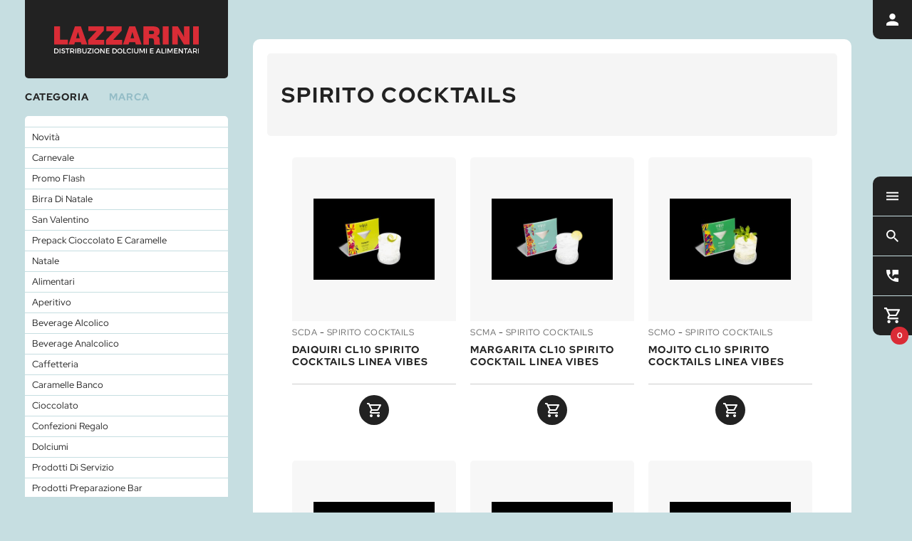

--- FILE ---
content_type: text/html; charset=UTF-8
request_url: https://www.lazzarinidolciumi.it/spirito-cocktails/
body_size: 43144
content:
<!doctype html>
<html   lang="it">
<head>
	<meta charset="utf-8">
<base href="https://www.lazzarinidolciumi.it/">
<meta name="viewport" content="width=device-width, initial-scale=1, minimum-scale=1.0, user-scalable=yes"/>
<meta name="author" content="Lazzarini Spa">
<meta name="publisher" content="Lazzarini Spa">
<link rel="stylesheet" href="css/mingallery2022b.css">

<link rel="apple-touch-icon" sizes="180x180" href="./apple-touch-icon.png">
<link rel="icon" type="image/png" sizes="32x32" href="./favicon-32x32.png">
<link rel="icon" type="image/png" sizes="16x16" href="./favicon-16x16.png">
<link rel="manifest" href="./site.webmanifest">
<link rel="mask-icon" href="./safari-pinned-tab.svg" color="#222222">
<meta name="msapplication-TileColor" content="#222222">
<meta name="theme-color" content="#c6dee1">
<style>
    .loadingcolore, .loadingbianco {
  position: fixed;
  top: 0;
  left: 0;
  width: 100%;
  height: 100%;
  z-index: 999999;
}
.loadingcolore {
  background-color: #c6dee1;
}
.loadingbianco {
  background-color: #fff;
}
.loadingbiancoimg {
  width: 277px;
  height: 52px;
  position: absolute;
  left: 50%;
  top: 50%;
  margin-left: -136px;
  margin-top: -26px;
  -webkit-animation: 0.5s ease-out 0.1s both appari;
  animation: 0.5s ease-out 0.1s both appari;
}
.loadingbiancoimg img {
  width: 277px;
  height: 52px;
  -webkit-animation: 1s ease-out 0s infinite alternate both logoloading;
  animation: 1s ease-out 0s infinite alternate both logoloading;
}
@media screen and (max-width:680px) {
    .loadingcolore, .loadingbianco {
    display: none;
}
    }
    
</style>	<script src="js/lazysizes.min.js" async=""></script>
	<script	src="js/glightbox.js"></script>
	<title>SPIRITO COCKTAILS | Lazzarini Spa</title> 
	<meta name="description" content="Tutti i prodotti disponibili per l'acquisto di SPIRITO COCKTAILS nel vasto assortimento di Lazzarini Spa." />    
</head>
<body id="body" class="bodycatalogo stylemobile2 
							   
">
<input type="hidden" value="" id="wherecat">
<input type="hidden" value="SPIRITO COCKTAILS" id="wheremarca">     
<div class="loadingcolore"></div>
<div class="loadingbianco" id="loading"><div class="loadingbiancoimg"><img src="img/lazzariniloading.svg"  alt="loading"/></div></div><a class="logo_tagliando"  href="javascript:uscitalink('https://www.lazzarinidolciumi.it')" target="_self"> <img src="img/lazzarinilogo2.svg" alt="logo"> </a>       
<div class="contenitore_main contenitore_maincat" id="contenitore_main">
  <div class="contenitore_centrale" id="contenitore_centrale">
	<header id="titolo" class="titolocatalogo">
	<h1>SPIRITO COCKTAILS</h1>
	</header>
	<div class="pulmobilefiltra1" onclick="apri_mobile_categorie()">
		<div class="pulmobilefiltra2">
			<svg version="1.1" class="iconatitolofiltra" xmlns="http://www.w3.org/2000/svg" xmlns:xlink="http://www.w3.org/1999/xlink" x="0px" y="0px" viewBox="0 0 24 24" xml:space="preserve">
	<path d="M0.4,2.4C3.4,6.3,9,13.5,9,13.5v9c0,0.8,0.7,1.5,1.5,1.5h3c0.8,0,1.5-0.7,1.5-1.5v-9c0,0,5.6-7.2,8.6-11.1	c0.8-1,0.1-2.4-1.2-2.4H1.6C0.3,0-0.4,1.4,0.4,2.4z"/>
			</svg>
	FILTRA CATEGORIA - MARCA</div>
	</div>
    <main>
        <section class="contenitore_prodotti" id="contenitore_prodotti">
		<article class="article_prodotto " id="article_prodotto_SCDA"><div  data-nome="DAIQUIRI CL10 SPIRITO COCKTAILS LINEA VIBES" data-sku="SCDA" data-multipli="1" data-iva="22" data-prezzonetto="" class="prodotto" > <a class="immagine glightbox" href="imagesfull/SCDA.jpg"  data-glightbox="type: image"><div class="immagine2"><img class="lazyload" src="img/noimage2.jpg" data-src="images/SCDA.jpg"  alt="DAIQUIRI CL10 SPIRITO COCKTAILS LINEA VIBES" onError="this.onerror=null;this.src='img/noimage.jpg';" /> </div></a><div class="infoprodotto"><div class="marca">
		<a href="#" onclick="apriprodotto2('SCDA'); return false" target="_self" >SCDA</a> - 
		<a href="#" onclick="caricamarca('SPIRITO COCKTAILS','SPIRITO COCKTAILS',''); return false" target="_self" >SPIRITO COCKTAILS</a></div><div class="descrizione" onclick="apriprodotto2('SCDA'); return false"><h2 class="titart">DAIQUIRI CL10 SPIRITO COCKTAILS LINEA VIBES</h2></div></div><div class="pulstylemobile1" onclick="apriprodotto2('SCDA')"></div><div class="footerprodotto"><hr class="hrfineprodotto"> <div class="aggiungi"><img src="img/ico_carrello.svg" class="iconaprodotto" alt="aggiungi lista"><span class="testoaggiungi">AGGIUNGI ALLA LISTA</span><div class="pulfull"></div></div>
        <div class="rimuovi" onclick="cancellaprodotto('SCDA')"><img src="img/ico_rimuovi.svg" class="iconaprodotto" alt="rimuovi lista"><span class="testorimuovi">RIMUOVI DALLA LISTA</span><div class="pulfull"></div></div></div>
        </article><article class="article_prodotto " id="article_prodotto_SCMA"><div  data-nome="MARGARITA CL10 SPIRITO COCKTAIL LINEA VIBES" data-sku="SCMA" data-multipli="1" data-iva="22" data-prezzonetto="" class="prodotto" > <a class="immagine glightbox" href="imagesfull/SCMA.jpg"  data-glightbox="type: image"><div class="immagine2"><img class="lazyload" src="img/noimage2.jpg" data-src="images/SCMA.jpg"  alt="MARGARITA CL10 SPIRITO COCKTAIL LINEA VIBES" onError="this.onerror=null;this.src='img/noimage.jpg';" /> </div></a><div class="infoprodotto"><div class="marca">
		<a href="#" onclick="apriprodotto2('SCMA'); return false" target="_self" >SCMA</a> - 
		<a href="#" onclick="caricamarca('SPIRITO COCKTAILS','SPIRITO COCKTAILS',''); return false" target="_self" >SPIRITO COCKTAILS</a></div><div class="descrizione" onclick="apriprodotto2('SCMA'); return false"><h2 class="titart">MARGARITA CL10 SPIRITO COCKTAIL LINEA VIBES</h2></div></div><div class="pulstylemobile1" onclick="apriprodotto2('SCMA')"></div><div class="footerprodotto"><hr class="hrfineprodotto"> <div class="aggiungi"><img src="img/ico_carrello.svg" class="iconaprodotto" alt="aggiungi lista"><span class="testoaggiungi">AGGIUNGI ALLA LISTA</span><div class="pulfull"></div></div>
        <div class="rimuovi" onclick="cancellaprodotto('SCMA')"><img src="img/ico_rimuovi.svg" class="iconaprodotto" alt="rimuovi lista"><span class="testorimuovi">RIMUOVI DALLA LISTA</span><div class="pulfull"></div></div></div>
        </article><article class="article_prodotto " id="article_prodotto_SCMO"><div  data-nome="MOJITO CL10 SPIRITO COCKTAILS LINEA VIBES" data-sku="SCMO" data-multipli="1" data-iva="22" data-prezzonetto="" class="prodotto" > <a class="immagine glightbox" href="imagesfull/SCMO.jpg"  data-glightbox="type: image"><div class="immagine2"><img class="lazyload" src="img/noimage2.jpg" data-src="images/SCMO.jpg"  alt="MOJITO CL10 SPIRITO COCKTAILS LINEA VIBES" onError="this.onerror=null;this.src='img/noimage.jpg';" /> </div></a><div class="infoprodotto"><div class="marca">
		<a href="#" onclick="apriprodotto2('SCMO'); return false" target="_self" >SCMO</a> - 
		<a href="#" onclick="caricamarca('SPIRITO COCKTAILS','SPIRITO COCKTAILS',''); return false" target="_self" >SPIRITO COCKTAILS</a></div><div class="descrizione" onclick="apriprodotto2('SCMO'); return false"><h2 class="titart">MOJITO CL10 SPIRITO COCKTAILS LINEA VIBES</h2></div></div><div class="pulstylemobile1" onclick="apriprodotto2('SCMO')"></div><div class="footerprodotto"><hr class="hrfineprodotto"> <div class="aggiungi"><img src="img/ico_carrello.svg" class="iconaprodotto" alt="aggiungi lista"><span class="testoaggiungi">AGGIUNGI ALLA LISTA</span><div class="pulfull"></div></div>
        <div class="rimuovi" onclick="cancellaprodotto('SCMO')"><img src="img/ico_rimuovi.svg" class="iconaprodotto" alt="rimuovi lista"><span class="testorimuovi">RIMUOVI DALLA LISTA</span><div class="pulfull"></div></div></div>
        </article><article class="article_prodotto " id="article_prodotto_SCMM"><div  data-nome="MOSCOW MULE CL10 SPIRITO COCKTAILS LINEA VIBES" data-sku="SCMM" data-multipli="1" data-iva="22" data-prezzonetto="" class="prodotto" > <a class="immagine glightbox" href="imagesfull/SCMM.jpg"  data-glightbox="type: image"><div class="immagine2"><img class="lazyload" src="img/noimage2.jpg" data-src="images/SCMM.jpg"  alt="MOSCOW MULE CL10 SPIRITO COCKTAILS LINEA VIBES" onError="this.onerror=null;this.src='img/noimage.jpg';" /> </div></a><div class="infoprodotto"><div class="marca">
		<a href="#" onclick="apriprodotto2('SCMM'); return false" target="_self" >SCMM</a> - 
		<a href="#" onclick="caricamarca('SPIRITO COCKTAILS','SPIRITO COCKTAILS',''); return false" target="_self" >SPIRITO COCKTAILS</a></div><div class="descrizione" onclick="apriprodotto2('SCMM'); return false"><h2 class="titart">MOSCOW MULE CL10 SPIRITO COCKTAILS LINEA VIBES</h2></div></div><div class="pulstylemobile1" onclick="apriprodotto2('SCMM')"></div><div class="footerprodotto"><hr class="hrfineprodotto"> <div class="aggiungi"><img src="img/ico_carrello.svg" class="iconaprodotto" alt="aggiungi lista"><span class="testoaggiungi">AGGIUNGI ALLA LISTA</span><div class="pulfull"></div></div>
        <div class="rimuovi" onclick="cancellaprodotto('SCMM')"><img src="img/ico_rimuovi.svg" class="iconaprodotto" alt="rimuovi lista"><span class="testorimuovi">RIMUOVI DALLA LISTA</span><div class="pulfull"></div></div></div>
        </article><article class="article_prodotto " id="article_prodotto_SCNE"><div  data-nome="NEGRONI CL10 SPIRITO COCKTAILS LINEA VIBES" data-sku="SCNE" data-multipli="1" data-iva="22" data-prezzonetto="" class="prodotto" > <a class="immagine glightbox" href="imagesfull/SCNE.jpg"  data-glightbox="type: image"><div class="immagine2"><img class="lazyload" src="img/noimage2.jpg" data-src="images/SCNE.jpg"  alt="NEGRONI CL10 SPIRITO COCKTAILS LINEA VIBES" onError="this.onerror=null;this.src='img/noimage.jpg';" /> </div></a><div class="infoprodotto"><div class="marca">
		<a href="#" onclick="apriprodotto2('SCNE'); return false" target="_self" >SCNE</a> - 
		<a href="#" onclick="caricamarca('SPIRITO COCKTAILS','SPIRITO COCKTAILS',''); return false" target="_self" >SPIRITO COCKTAILS</a></div><div class="descrizione" onclick="apriprodotto2('SCNE'); return false"><h2 class="titart">NEGRONI CL10 SPIRITO COCKTAILS LINEA VIBES</h2></div></div><div class="pulstylemobile1" onclick="apriprodotto2('SCNE')"></div><div class="footerprodotto"><hr class="hrfineprodotto"> <div class="aggiungi"><img src="img/ico_carrello.svg" class="iconaprodotto" alt="aggiungi lista"><span class="testoaggiungi">AGGIUNGI ALLA LISTA</span><div class="pulfull"></div></div>
        <div class="rimuovi" onclick="cancellaprodotto('SCNE')"><img src="img/ico_rimuovi.svg" class="iconaprodotto" alt="rimuovi lista"><span class="testorimuovi">RIMUOVI DALLA LISTA</span><div class="pulfull"></div></div></div>
        </article><article class="article_prodotto " id="article_prodotto_SCTG"><div  data-nome="TIKI GIN CL10 SPIRITO COCKTAILS LINEA VIBES" data-sku="SCTG" data-multipli="1" data-iva="22" data-prezzonetto="" class="prodotto" > <a class="immagine glightbox" href="imagesfull/SCTG.jpg"  data-glightbox="type: image"><div class="immagine2"><img class="lazyload" src="img/noimage2.jpg" data-src="images/SCTG.jpg"  alt="TIKI GIN CL10 SPIRITO COCKTAILS LINEA VIBES" onError="this.onerror=null;this.src='img/noimage.jpg';" /> </div></a><div class="infoprodotto"><div class="marca">
		<a href="#" onclick="apriprodotto2('SCTG'); return false" target="_self" >SCTG</a> - 
		<a href="#" onclick="caricamarca('SPIRITO COCKTAILS','SPIRITO COCKTAILS',''); return false" target="_self" >SPIRITO COCKTAILS</a></div><div class="descrizione" onclick="apriprodotto2('SCTG'); return false"><h2 class="titart">TIKI GIN CL10 SPIRITO COCKTAILS LINEA VIBES</h2></div></div><div class="pulstylemobile1" onclick="apriprodotto2('SCTG')"></div><div class="footerprodotto"><hr class="hrfineprodotto"> <div class="aggiungi"><img src="img/ico_carrello.svg" class="iconaprodotto" alt="aggiungi lista"><span class="testoaggiungi">AGGIUNGI ALLA LISTA</span><div class="pulfull"></div></div>
        <div class="rimuovi" onclick="cancellaprodotto('SCTG')"><img src="img/ico_rimuovi.svg" class="iconaprodotto" alt="rimuovi lista"><span class="testorimuovi">RIMUOVI DALLA LISTA</span><div class="pulfull"></div></div></div>
        </article><article class="article_prodotto " id="article_prodotto_SCTS"><div  data-nome="TROPICAL SPRITZ CL10 SPIRITO COCKTA LINEA VIBES" data-sku="SCTS" data-multipli="1" data-iva="22" data-prezzonetto="" class="prodotto" > <a class="immagine glightbox" href="imagesfull/SCTS.jpg"  data-glightbox="type: image"><div class="immagine2"><img class="lazyload" src="img/noimage2.jpg" data-src="images/SCTS.jpg"  alt="TROPICAL SPRITZ CL10 SPIRITO COCKTA LINEA VIBES" onError="this.onerror=null;this.src='img/noimage.jpg';" /> </div></a><div class="infoprodotto"><div class="marca">
		<a href="#" onclick="apriprodotto2('SCTS'); return false" target="_self" >SCTS</a> - 
		<a href="#" onclick="caricamarca('SPIRITO COCKTAILS','SPIRITO COCKTAILS',''); return false" target="_self" >SPIRITO COCKTAILS</a></div><div class="descrizione" onclick="apriprodotto2('SCTS'); return false"><h2 class="titart">TROPICAL SPRITZ CL10 SPIRITO COCKTA LINEA VIBES</h2></div></div><div class="pulstylemobile1" onclick="apriprodotto2('SCTS')"></div><div class="footerprodotto"><hr class="hrfineprodotto"> <div class="aggiungi"><img src="img/ico_carrello.svg" class="iconaprodotto" alt="aggiungi lista"><span class="testoaggiungi">AGGIUNGI ALLA LISTA</span><div class="pulfull"></div></div>
        <div class="rimuovi" onclick="cancellaprodotto('SCTS')"><img src="img/ico_rimuovi.svg" class="iconaprodotto" alt="rimuovi lista"><span class="testorimuovi">RIMUOVI DALLA LISTA</span><div class="pulfull"></div></div></div>
        </article><article class="article_prodotto " id="article_prodotto_SCWS"><div  data-nome="WHISKEY SOUR CL10 SPIRITO COCKTAIL LINEA VIBES" data-sku="SCWS" data-multipli="1" data-iva="22" data-prezzonetto="" class="prodotto" > <a class="immagine glightbox" href="imagesfull/SCWS.jpg"  data-glightbox="type: image"><div class="immagine2"><img class="lazyload" src="img/noimage2.jpg" data-src="images/SCWS.jpg"  alt="WHISKEY SOUR CL10 SPIRITO COCKTAIL LINEA VIBES" onError="this.onerror=null;this.src='img/noimage.jpg';" /> </div></a><div class="infoprodotto"><div class="marca">
		<a href="#" onclick="apriprodotto2('SCWS'); return false" target="_self" >SCWS</a> - 
		<a href="#" onclick="caricamarca('SPIRITO COCKTAILS','SPIRITO COCKTAILS',''); return false" target="_self" >SPIRITO COCKTAILS</a></div><div class="descrizione" onclick="apriprodotto2('SCWS'); return false"><h2 class="titart">WHISKEY SOUR CL10 SPIRITO COCKTAIL LINEA VIBES</h2></div></div><div class="pulstylemobile1" onclick="apriprodotto2('SCWS')"></div><div class="footerprodotto"><hr class="hrfineprodotto"> <div class="aggiungi"><img src="img/ico_carrello.svg" class="iconaprodotto" alt="aggiungi lista"><span class="testoaggiungi">AGGIUNGI ALLA LISTA</span><div class="pulfull"></div></div>
        <div class="rimuovi" onclick="cancellaprodotto('SCWS')"><img src="img/ico_rimuovi.svg" class="iconaprodotto" alt="rimuovi lista"><span class="testorimuovi">RIMUOVI DALLA LISTA</span><div class="pulfull"></div></div></div>
        </article>        </section>
        <div class="alert ">
      <div class="alert_carica" id="alert_carica">
        <div class="lds-ring">
          <div></div>
          <div></div>
          <div></div>
          <div></div>
        </div>
      </div>
      <div class="alert_fine bkazzurro1" id="alert_fine">Non hai trovato quello che cercavi?<br>
        <div class="contattaci" onclick="apri_contenitore_laterale('contatta')">CONTATTACI</div>
      </div>
    </div>
      </main>
    <footer>©2026 <strong>Lazzarini spa</strong> - cf./p.iva 00787690163
<br>
designed by <a href="http://www.f2studio.it" target="_blank">f2studio</a> </footer>
  </div>
</div>
<script>/**
 * SimpleBar.js - v5.2.1
 * Scrollbars, simpler.
 * https://grsmto.github.io/simplebar/
 *
 * Made by Adrien Denat from a fork by Jonathan Nicol
 * Under MIT License
 */

!function(t,e){"object"==typeof exports&&"undefined"!=typeof module?module.exports=e():"function"==typeof define&&define.amd?define(e):(t=t||self).SimpleBar=e()}(this,(function(){"use strict";var t="undefined"!=typeof globalThis?globalThis:"undefined"!=typeof window?window:"undefined"!=typeof global?global:"undefined"!=typeof self?self:{};function e(t,e){return t(e={exports:{}},e.exports),e.exports}var r,n,i,o="object",s=function(t){return t&&t.Math==Math&&t},a=s(typeof globalThis==o&&globalThis)||s(typeof window==o&&window)||s(typeof self==o&&self)||s(typeof t==o&&t)||Function("return this")(),c=function(t){try{return!!t()}catch(t){return!0}},l=!c((function(){return 7!=Object.defineProperty({},"a",{get:function(){return 7}}).a})),u={}.propertyIsEnumerable,f=Object.getOwnPropertyDescriptor,h={f:f&&!u.call({1:2},1)?function(t){var e=f(this,t);return!!e&&e.enumerable}:u},d=function(t,e){return{enumerable:!(1&t),configurable:!(2&t),writable:!(4&t),value:e}},p={}.toString,v=function(t){return p.call(t).slice(8,-1)},g="".split,y=c((function(){return!Object("z").propertyIsEnumerable(0)}))?function(t){return"String"==v(t)?g.call(t,""):Object(t)}:Object,b=function(t){if(null==t)throw TypeError("Can't call method on "+t);return t},m=function(t){return y(b(t))},x=function(t){return"object"==typeof t?null!==t:"function"==typeof t},E=function(t,e){if(!x(t))return t;var r,n;if(e&&"function"==typeof(r=t.toString)&&!x(n=r.call(t)))return n;if("function"==typeof(r=t.valueOf)&&!x(n=r.call(t)))return n;if(!e&&"function"==typeof(r=t.toString)&&!x(n=r.call(t)))return n;throw TypeError("Can't convert object to primitive value")},w={}.hasOwnProperty,O=function(t,e){return w.call(t,e)},_=a.document,S=x(_)&&x(_.createElement),A=function(t){return S?_.createElement(t):{}},k=!l&&!c((function(){return 7!=Object.defineProperty(A("div"),"a",{get:function(){return 7}}).a})),L=Object.getOwnPropertyDescriptor,M={f:l?L:function(t,e){if(t=m(t),e=E(e,!0),k)try{return L(t,e)}catch(t){}if(O(t,e))return d(!h.f.call(t,e),t[e])}},T=function(t){if(!x(t))throw TypeError(String(t)+" is not an object");return t},j=Object.defineProperty,R={f:l?j:function(t,e,r){if(T(t),e=E(e,!0),T(r),k)try{return j(t,e,r)}catch(t){}if("get"in r||"set"in r)throw TypeError("Accessors not supported");return"value"in r&&(t[e]=r.value),t}},W=l?function(t,e,r){return R.f(t,e,d(1,r))}:function(t,e,r){return t[e]=r,t},z=function(t,e){try{W(a,t,e)}catch(r){a[t]=e}return e},C=e((function(t){var e=a["__core-js_shared__"]||z("__core-js_shared__",{});(t.exports=function(t,r){return e[t]||(e[t]=void 0!==r?r:{})})("versions",[]).push({version:"3.2.1",mode:"global",copyright:"© 2019 Denis Pushkarev (zloirock.ru)"})})),N=C("native-function-to-string",Function.toString),I=a.WeakMap,D="function"==typeof I&&/native code/.test(N.call(I)),P=0,V=Math.random(),F=function(t){return"Symbol("+String(void 0===t?"":t)+")_"+(++P+V).toString(36)},B=C("keys"),H=function(t){return B[t]||(B[t]=F(t))},q={},$=a.WeakMap;if(D){var X=new $,Y=X.get,G=X.has,U=X.set;r=function(t,e){return U.call(X,t,e),e},n=function(t){return Y.call(X,t)||{}},i=function(t){return G.call(X,t)}}else{var Q=H("state");q[Q]=!0,r=function(t,e){return W(t,Q,e),e},n=function(t){return O(t,Q)?t[Q]:{}},i=function(t){return O(t,Q)}}var K={set:r,get:n,has:i,enforce:function(t){return i(t)?n(t):r(t,{})},getterFor:function(t){return function(e){var r;if(!x(e)||(r=n(e)).type!==t)throw TypeError("Incompatible receiver, "+t+" required");return r}}},J=e((function(t){var e=K.get,r=K.enforce,n=String(N).split("toString");C("inspectSource",(function(t){return N.call(t)})),(t.exports=function(t,e,i,o){var s=!!o&&!!o.unsafe,c=!!o&&!!o.enumerable,l=!!o&&!!o.noTargetGet;"function"==typeof i&&("string"!=typeof e||O(i,"name")||W(i,"name",e),r(i).source=n.join("string"==typeof e?e:"")),t!==a?(s?!l&&t[e]&&(c=!0):delete t[e],c?t[e]=i:W(t,e,i)):c?t[e]=i:z(e,i)})(Function.prototype,"toString",(function(){return"function"==typeof this&&e(this).source||N.call(this)}))})),Z=a,tt=function(t){return"function"==typeof t?t:void 0},et=function(t,e){return arguments.length<2?tt(Z[t])||tt(a[t]):Z[t]&&Z[t][e]||a[t]&&a[t][e]},rt=Math.ceil,nt=Math.floor,it=function(t){return isNaN(t=+t)?0:(t>0?nt:rt)(t)},ot=Math.min,st=function(t){return t>0?ot(it(t),9007199254740991):0},at=Math.max,ct=Math.min,lt=function(t){return function(e,r,n){var i,o=m(e),s=st(o.length),a=function(t,e){var r=it(t);return r<0?at(r+e,0):ct(r,e)}(n,s);if(t&&r!=r){for(;s>a;)if((i=o[a++])!=i)return!0}else for(;s>a;a++)if((t||a in o)&&o[a]===r)return t||a||0;return!t&&-1}},ut={includes:lt(!0),indexOf:lt(!1)}.indexOf,ft=function(t,e){var r,n=m(t),i=0,o=[];for(r in n)!O(q,r)&&O(n,r)&&o.push(r);for(;e.length>i;)O(n,r=e[i++])&&(~ut(o,r)||o.push(r));return o},ht=["constructor","hasOwnProperty","isPrototypeOf","propertyIsEnumerable","toLocaleString","toString","valueOf"],dt=ht.concat("length","prototype"),pt={f:Object.getOwnPropertyNames||function(t){return ft(t,dt)}},vt={f:Object.getOwnPropertySymbols},gt=et("Reflect","ownKeys")||function(t){var e=pt.f(T(t)),r=vt.f;return r?e.concat(r(t)):e},yt=function(t,e){for(var r=gt(e),n=R.f,i=M.f,o=0;o<r.length;o++){var s=r[o];O(t,s)||n(t,s,i(e,s))}},bt=/#|\.prototype\./,mt=function(t,e){var r=Et[xt(t)];return r==Ot||r!=wt&&("function"==typeof e?c(e):!!e)},xt=mt.normalize=function(t){return String(t).replace(bt,".").toLowerCase()},Et=mt.data={},wt=mt.NATIVE="N",Ot=mt.POLYFILL="P",_t=mt,St=M.f,At=function(t,e){var r,n,i,o,s,c=t.target,l=t.global,u=t.stat;if(r=l?a:u?a[c]||z(c,{}):(a[c]||{}).prototype)for(n in e){if(o=e[n],i=t.noTargetGet?(s=St(r,n))&&s.value:r[n],!_t(l?n:c+(u?".":"#")+n,t.forced)&&void 0!==i){if(typeof o==typeof i)continue;yt(o,i)}(t.sham||i&&i.sham)&&W(o,"sham",!0),J(r,n,o,t)}},kt=function(t){if("function"!=typeof t)throw TypeError(String(t)+" is not a function");return t},Lt=function(t,e,r){if(kt(t),void 0===e)return t;switch(r){case 0:return function(){return t.call(e)};case 1:return function(r){return t.call(e,r)};case 2:return function(r,n){return t.call(e,r,n)};case 3:return function(r,n,i){return t.call(e,r,n,i)}}return function(){return t.apply(e,arguments)}},Mt=function(t){return Object(b(t))},Tt=Array.isArray||function(t){return"Array"==v(t)},jt=!!Object.getOwnPropertySymbols&&!c((function(){return!String(Symbol())})),Rt=a.Symbol,Wt=C("wks"),zt=function(t){return Wt[t]||(Wt[t]=jt&&Rt[t]||(jt?Rt:F)("Symbol."+t))},Ct=zt("species"),Nt=function(t,e){var r;return Tt(t)&&("function"!=typeof(r=t.constructor)||r!==Array&&!Tt(r.prototype)?x(r)&&null===(r=r[Ct])&&(r=void 0):r=void 0),new(void 0===r?Array:r)(0===e?0:e)},It=[].push,Dt=function(t){var e=1==t,r=2==t,n=3==t,i=4==t,o=6==t,s=5==t||o;return function(a,c,l,u){for(var f,h,d=Mt(a),p=y(d),v=Lt(c,l,3),g=st(p.length),b=0,m=u||Nt,x=e?m(a,g):r?m(a,0):void 0;g>b;b++)if((s||b in p)&&(h=v(f=p[b],b,d),t))if(e)x[b]=h;else if(h)switch(t){case 3:return!0;case 5:return f;case 6:return b;case 2:It.call(x,f)}else if(i)return!1;return o?-1:n||i?i:x}},Pt={forEach:Dt(0),map:Dt(1),filter:Dt(2),some:Dt(3),every:Dt(4),find:Dt(5),findIndex:Dt(6)},Vt=function(t,e){var r=[][t];return!r||!c((function(){r.call(null,e||function(){throw 1},1)}))},Ft=Pt.forEach,Bt=Vt("forEach")?function(t){return Ft(this,t,arguments.length>1?arguments[1]:void 0)}:[].forEach;At({target:"Array",proto:!0,forced:[].forEach!=Bt},{forEach:Bt});var Ht={CSSRuleList:0,CSSStyleDeclaration:0,CSSValueList:0,ClientRectList:0,DOMRectList:0,DOMStringList:0,DOMTokenList:1,DataTransferItemList:0,FileList:0,HTMLAllCollection:0,HTMLCollection:0,HTMLFormElement:0,HTMLSelectElement:0,MediaList:0,MimeTypeArray:0,NamedNodeMap:0,NodeList:1,PaintRequestList:0,Plugin:0,PluginArray:0,SVGLengthList:0,SVGNumberList:0,SVGPathSegList:0,SVGPointList:0,SVGStringList:0,SVGTransformList:0,SourceBufferList:0,StyleSheetList:0,TextTrackCueList:0,TextTrackList:0,TouchList:0};for(var qt in Ht){var $t=a[qt],Xt=$t&&$t.prototype;if(Xt&&Xt.forEach!==Bt)try{W(Xt,"forEach",Bt)}catch(t){Xt.forEach=Bt}}var Yt=!("undefined"==typeof window||!window.document||!window.document.createElement),Gt=zt("species"),Ut=Pt.filter;At({target:"Array",proto:!0,forced:!function(t){return!c((function(){var e=[];return(e.constructor={})[Gt]=function(){return{foo:1}},1!==e[t](Boolean).foo}))}("filter")},{filter:function(t){return Ut(this,t,arguments.length>1?arguments[1]:void 0)}});var Qt=Object.keys||function(t){return ft(t,ht)},Kt=l?Object.defineProperties:function(t,e){T(t);for(var r,n=Qt(e),i=n.length,o=0;i>o;)R.f(t,r=n[o++],e[r]);return t},Jt=et("document","documentElement"),Zt=H("IE_PROTO"),te=function(){},ee=function(){var t,e=A("iframe"),r=ht.length;for(e.style.display="none",Jt.appendChild(e),e.src=String("javascript:"),(t=e.contentWindow.document).open(),t.write("<script>document.F=Object<\/script>"),t.close(),ee=t.F;r--;)delete ee.prototype[ht[r]];return ee()},re=Object.create||function(t,e){var r;return null!==t?(te.prototype=T(t),r=new te,te.prototype=null,r[Zt]=t):r=ee(),void 0===e?r:Kt(r,e)};q[Zt]=!0;var ne=zt("unscopables"),ie=Array.prototype;null==ie[ne]&&W(ie,ne,re(null));var oe,se,ae,ce=function(t){ie[ne][t]=!0},le={},ue=!c((function(){function t(){}return t.prototype.constructor=null,Object.getPrototypeOf(new t)!==t.prototype})),fe=H("IE_PROTO"),he=Object.prototype,de=ue?Object.getPrototypeOf:function(t){return t=Mt(t),O(t,fe)?t[fe]:"function"==typeof t.constructor&&t instanceof t.constructor?t.constructor.prototype:t instanceof Object?he:null},pe=zt("iterator"),ve=!1;[].keys&&("next"in(ae=[].keys())?(se=de(de(ae)))!==Object.prototype&&(oe=se):ve=!0),null==oe&&(oe={}),O(oe,pe)||W(oe,pe,(function(){return this}));var ge={IteratorPrototype:oe,BUGGY_SAFARI_ITERATORS:ve},ye=R.f,be=zt("toStringTag"),me=function(t,e,r){t&&!O(t=r?t:t.prototype,be)&&ye(t,be,{configurable:!0,value:e})},xe=ge.IteratorPrototype,Ee=function(){return this},we=Object.setPrototypeOf||("__proto__"in{}?function(){var t,e=!1,r={};try{(t=Object.getOwnPropertyDescriptor(Object.prototype,"__proto__").set).call(r,[]),e=r instanceof Array}catch(t){}return function(r,n){return T(r),function(t){if(!x(t)&&null!==t)throw TypeError("Can't set "+String(t)+" as a prototype")}(n),e?t.call(r,n):r.__proto__=n,r}}():void 0),Oe=ge.IteratorPrototype,_e=ge.BUGGY_SAFARI_ITERATORS,Se=zt("iterator"),Ae=function(){return this},ke=function(t,e,r,n,i,o,s){!function(t,e,r){var n=e+" Iterator";t.prototype=re(xe,{next:d(1,r)}),me(t,n,!1),le[n]=Ee}(r,e,n);var a,c,l,u=function(t){if(t===i&&g)return g;if(!_e&&t in p)return p[t];switch(t){case"keys":case"values":case"entries":return function(){return new r(this,t)}}return function(){return new r(this)}},f=e+" Iterator",h=!1,p=t.prototype,v=p[Se]||p["@@iterator"]||i&&p[i],g=!_e&&v||u(i),y="Array"==e&&p.entries||v;if(y&&(a=de(y.call(new t)),Oe!==Object.prototype&&a.next&&(de(a)!==Oe&&(we?we(a,Oe):"function"!=typeof a[Se]&&W(a,Se,Ae)),me(a,f,!0))),"values"==i&&v&&"values"!==v.name&&(h=!0,g=function(){return v.call(this)}),p[Se]!==g&&W(p,Se,g),le[e]=g,i)if(c={values:u("values"),keys:o?g:u("keys"),entries:u("entries")},s)for(l in c)!_e&&!h&&l in p||J(p,l,c[l]);else At({target:e,proto:!0,forced:_e||h},c);return c},Le=K.set,Me=K.getterFor("Array Iterator"),Te=ke(Array,"Array",(function(t,e){Le(this,{type:"Array Iterator",target:m(t),index:0,kind:e})}),(function(){var t=Me(this),e=t.target,r=t.kind,n=t.index++;return!e||n>=e.length?(t.target=void 0,{value:void 0,done:!0}):"keys"==r?{value:n,done:!1}:"values"==r?{value:e[n],done:!1}:{value:[n,e[n]],done:!1}}),"values");le.Arguments=le.Array,ce("keys"),ce("values"),ce("entries");var je=Object.assign,Re=!je||c((function(){var t={},e={},r=Symbol();return t[r]=7,"abcdefghijklmnopqrst".split("").forEach((function(t){e[t]=t})),7!=je({},t)[r]||"abcdefghijklmnopqrst"!=Qt(je({},e)).join("")}))?function(t,e){for(var r=Mt(t),n=arguments.length,i=1,o=vt.f,s=h.f;n>i;)for(var a,c=y(arguments[i++]),u=o?Qt(c).concat(o(c)):Qt(c),f=u.length,d=0;f>d;)a=u[d++],l&&!s.call(c,a)||(r[a]=c[a]);return r}:je;At({target:"Object",stat:!0,forced:Object.assign!==Re},{assign:Re});var We=zt("toStringTag"),ze="Arguments"==v(function(){return arguments}()),Ce=function(t){var e,r,n;return void 0===t?"Undefined":null===t?"Null":"string"==typeof(r=function(t,e){try{return t[e]}catch(t){}}(e=Object(t),We))?r:ze?v(e):"Object"==(n=v(e))&&"function"==typeof e.callee?"Arguments":n},Ne={};Ne[zt("toStringTag")]="z";var Ie="[object z]"!==String(Ne)?function(){return"[object "+Ce(this)+"]"}:Ne.toString,De=Object.prototype;Ie!==De.toString&&J(De,"toString",Ie,{unsafe:!0});var Pe="\t\n\v\f\r                　\u2028\u2029\ufeff",Ve="["+Pe+"]",Fe=RegExp("^"+Ve+Ve+"*"),Be=RegExp(Ve+Ve+"*$"),He=function(t){return function(e){var r=String(b(e));return 1&t&&(r=r.replace(Fe,"")),2&t&&(r=r.replace(Be,"")),r}},qe={start:He(1),end:He(2),trim:He(3)}.trim,$e=a.parseInt,Xe=/^[+-]?0[Xx]/,Ye=8!==$e(Pe+"08")||22!==$e(Pe+"0x16")?function(t,e){var r=qe(String(t));return $e(r,e>>>0||(Xe.test(r)?16:10))}:$e;At({global:!0,forced:parseInt!=Ye},{parseInt:Ye});var Ge=function(t){return function(e,r){var n,i,o=String(b(e)),s=it(r),a=o.length;return s<0||s>=a?t?"":void 0:(n=o.charCodeAt(s))<55296||n>56319||s+1===a||(i=o.charCodeAt(s+1))<56320||i>57343?t?o.charAt(s):n:t?o.slice(s,s+2):i-56320+(n-55296<<10)+65536}},Ue={codeAt:Ge(!1),charAt:Ge(!0)},Qe=Ue.charAt,Ke=K.set,Je=K.getterFor("String Iterator");ke(String,"String",(function(t){Ke(this,{type:"String Iterator",string:String(t),index:0})}),(function(){var t,e=Je(this),r=e.string,n=e.index;return n>=r.length?{value:void 0,done:!0}:(t=Qe(r,n),e.index+=t.length,{value:t,done:!1})}));var Ze=function(t,e,r){for(var n in e)J(t,n,e[n],r);return t},tr=!c((function(){return Object.isExtensible(Object.preventExtensions({}))})),er=e((function(t){var e=R.f,r=F("meta"),n=0,i=Object.isExtensible||function(){return!0},o=function(t){e(t,r,{value:{objectID:"O"+ ++n,weakData:{}}})},s=t.exports={REQUIRED:!1,fastKey:function(t,e){if(!x(t))return"symbol"==typeof t?t:("string"==typeof t?"S":"P")+t;if(!O(t,r)){if(!i(t))return"F";if(!e)return"E";o(t)}return t[r].objectID},getWeakData:function(t,e){if(!O(t,r)){if(!i(t))return!0;if(!e)return!1;o(t)}return t[r].weakData},onFreeze:function(t){return tr&&s.REQUIRED&&i(t)&&!O(t,r)&&o(t),t}};q[r]=!0})),rr=(er.REQUIRED,er.fastKey,er.getWeakData,er.onFreeze,zt("iterator")),nr=Array.prototype,ir=zt("iterator"),or=function(t,e,r,n){try{return n?e(T(r)[0],r[1]):e(r)}catch(e){var i=t.return;throw void 0!==i&&T(i.call(t)),e}},sr=e((function(t){var e=function(t,e){this.stopped=t,this.result=e};(t.exports=function(t,r,n,i,o){var s,a,c,l,u,f,h,d=Lt(r,n,i?2:1);if(o)s=t;else{if("function"!=typeof(a=function(t){if(null!=t)return t[ir]||t["@@iterator"]||le[Ce(t)]}(t)))throw TypeError("Target is not iterable");if(void 0!==(h=a)&&(le.Array===h||nr[rr]===h)){for(c=0,l=st(t.length);l>c;c++)if((u=i?d(T(f=t[c])[0],f[1]):d(t[c]))&&u instanceof e)return u;return new e(!1)}s=a.call(t)}for(;!(f=s.next()).done;)if((u=or(s,d,f.value,i))&&u instanceof e)return u;return new e(!1)}).stop=function(t){return new e(!0,t)}})),ar=function(t,e,r){if(!(t instanceof e))throw TypeError("Incorrect "+(r?r+" ":"")+"invocation");return t},cr=zt("iterator"),lr=!1;try{var ur=0,fr={next:function(){return{done:!!ur++}},return:function(){lr=!0}};fr[cr]=function(){return this},Array.from(fr,(function(){throw 2}))}catch(t){}var hr=function(t,e,r,n,i){var o=a[t],s=o&&o.prototype,l=o,u=n?"set":"add",f={},h=function(t){var e=s[t];J(s,t,"add"==t?function(t){return e.call(this,0===t?0:t),this}:"delete"==t?function(t){return!(i&&!x(t))&&e.call(this,0===t?0:t)}:"get"==t?function(t){return i&&!x(t)?void 0:e.call(this,0===t?0:t)}:"has"==t?function(t){return!(i&&!x(t))&&e.call(this,0===t?0:t)}:function(t,r){return e.call(this,0===t?0:t,r),this})};if(_t(t,"function"!=typeof o||!(i||s.forEach&&!c((function(){(new o).entries().next()})))))l=r.getConstructor(e,t,n,u),er.REQUIRED=!0;else if(_t(t,!0)){var d=new l,p=d[u](i?{}:-0,1)!=d,v=c((function(){d.has(1)})),g=function(t,e){if(!e&&!lr)return!1;var r=!1;try{var n={};n[cr]=function(){return{next:function(){return{done:r=!0}}}},t(n)}catch(t){}return r}((function(t){new o(t)})),y=!i&&c((function(){for(var t=new o,e=5;e--;)t[u](e,e);return!t.has(-0)}));g||((l=e((function(e,r){ar(e,l,t);var i=function(t,e,r){var n,i;return we&&"function"==typeof(n=e.constructor)&&n!==r&&x(i=n.prototype)&&i!==r.prototype&&we(t,i),t}(new o,e,l);return null!=r&&sr(r,i[u],i,n),i}))).prototype=s,s.constructor=l),(v||y)&&(h("delete"),h("has"),n&&h("get")),(y||p)&&h(u),i&&s.clear&&delete s.clear}return f[t]=l,At({global:!0,forced:l!=o},f),me(l,t),i||r.setStrong(l,t,n),l},dr=er.getWeakData,pr=K.set,vr=K.getterFor,gr=Pt.find,yr=Pt.findIndex,br=0,mr=function(t){return t.frozen||(t.frozen=new xr)},xr=function(){this.entries=[]},Er=function(t,e){return gr(t.entries,(function(t){return t[0]===e}))};xr.prototype={get:function(t){var e=Er(this,t);if(e)return e[1]},has:function(t){return!!Er(this,t)},set:function(t,e){var r=Er(this,t);r?r[1]=e:this.entries.push([t,e])},delete:function(t){var e=yr(this.entries,(function(e){return e[0]===t}));return~e&&this.entries.splice(e,1),!!~e}};var wr={getConstructor:function(t,e,r,n){var i=t((function(t,o){ar(t,i,e),pr(t,{type:e,id:br++,frozen:void 0}),null!=o&&sr(o,t[n],t,r)})),o=vr(e),s=function(t,e,r){var n=o(t),i=dr(T(e),!0);return!0===i?mr(n).set(e,r):i[n.id]=r,t};return Ze(i.prototype,{delete:function(t){var e=o(this);if(!x(t))return!1;var r=dr(t);return!0===r?mr(e).delete(t):r&&O(r,e.id)&&delete r[e.id]},has:function(t){var e=o(this);if(!x(t))return!1;var r=dr(t);return!0===r?mr(e).has(t):r&&O(r,e.id)}}),Ze(i.prototype,r?{get:function(t){var e=o(this);if(x(t)){var r=dr(t);return!0===r?mr(e).get(t):r?r[e.id]:void 0}},set:function(t,e){return s(this,t,e)}}:{add:function(t){return s(this,t,!0)}}),i}},Or=(e((function(t){var e,r=K.enforce,n=!a.ActiveXObject&&"ActiveXObject"in a,i=Object.isExtensible,o=function(t){return function(){return t(this,arguments.length?arguments[0]:void 0)}},s=t.exports=hr("WeakMap",o,wr,!0,!0);if(D&&n){e=wr.getConstructor(o,"WeakMap",!0),er.REQUIRED=!0;var c=s.prototype,l=c.delete,u=c.has,f=c.get,h=c.set;Ze(c,{delete:function(t){if(x(t)&&!i(t)){var n=r(this);return n.frozen||(n.frozen=new e),l.call(this,t)||n.frozen.delete(t)}return l.call(this,t)},has:function(t){if(x(t)&&!i(t)){var n=r(this);return n.frozen||(n.frozen=new e),u.call(this,t)||n.frozen.has(t)}return u.call(this,t)},get:function(t){if(x(t)&&!i(t)){var n=r(this);return n.frozen||(n.frozen=new e),u.call(this,t)?f.call(this,t):n.frozen.get(t)}return f.call(this,t)},set:function(t,n){if(x(t)&&!i(t)){var o=r(this);o.frozen||(o.frozen=new e),u.call(this,t)?h.call(this,t,n):o.frozen.set(t,n)}else h.call(this,t,n);return this}})}})),zt("iterator")),_r=zt("toStringTag"),Sr=Te.values;for(var Ar in Ht){var kr=a[Ar],Lr=kr&&kr.prototype;if(Lr){if(Lr[Or]!==Sr)try{W(Lr,Or,Sr)}catch(t){Lr[Or]=Sr}if(Lr[_r]||W(Lr,_r,Ar),Ht[Ar])for(var Mr in Te)if(Lr[Mr]!==Te[Mr])try{W(Lr,Mr,Te[Mr])}catch(t){Lr[Mr]=Te[Mr]}}}var Tr="Expected a function",jr=NaN,Rr="[object Symbol]",Wr=/^\s+|\s+$/g,zr=/^[-+]0x[0-9a-f]+$/i,Cr=/^0b[01]+$/i,Nr=/^0o[0-7]+$/i,Ir=parseInt,Dr="object"==typeof t&&t&&t.Object===Object&&t,Pr="object"==typeof self&&self&&self.Object===Object&&self,Vr=Dr||Pr||Function("return this")(),Fr=Object.prototype.toString,Br=Math.max,Hr=Math.min,qr=function(){return Vr.Date.now()};function $r(t,e,r){var n,i,o,s,a,c,l=0,u=!1,f=!1,h=!0;if("function"!=typeof t)throw new TypeError(Tr);function d(e){var r=n,o=i;return n=i=void 0,l=e,s=t.apply(o,r)}function p(t){var r=t-c;return void 0===c||r>=e||r<0||f&&t-l>=o}function v(){var t=qr();if(p(t))return g(t);a=setTimeout(v,function(t){var r=e-(t-c);return f?Hr(r,o-(t-l)):r}(t))}function g(t){return a=void 0,h&&n?d(t):(n=i=void 0,s)}function y(){var t=qr(),r=p(t);if(n=arguments,i=this,c=t,r){if(void 0===a)return function(t){return l=t,a=setTimeout(v,e),u?d(t):s}(c);if(f)return a=setTimeout(v,e),d(c)}return void 0===a&&(a=setTimeout(v,e)),s}return e=Yr(e)||0,Xr(r)&&(u=!!r.leading,o=(f="maxWait"in r)?Br(Yr(r.maxWait)||0,e):o,h="trailing"in r?!!r.trailing:h),y.cancel=function(){void 0!==a&&clearTimeout(a),l=0,n=c=i=a=void 0},y.flush=function(){return void 0===a?s:g(qr())},y}function Xr(t){var e=typeof t;return!!t&&("object"==e||"function"==e)}function Yr(t){if("number"==typeof t)return t;if(function(t){return"symbol"==typeof t||function(t){return!!t&&"object"==typeof t}(t)&&Fr.call(t)==Rr}(t))return jr;if(Xr(t)){var e="function"==typeof t.valueOf?t.valueOf():t;t=Xr(e)?e+"":e}if("string"!=typeof t)return 0===t?t:+t;t=t.replace(Wr,"");var r=Cr.test(t);return r||Nr.test(t)?Ir(t.slice(2),r?2:8):zr.test(t)?jr:+t}var Gr=function(t,e,r){var n=!0,i=!0;if("function"!=typeof t)throw new TypeError(Tr);return Xr(r)&&(n="leading"in r?!!r.leading:n,i="trailing"in r?!!r.trailing:i),$r(t,e,{leading:n,maxWait:e,trailing:i})},Ur="Expected a function",Qr=NaN,Kr="[object Symbol]",Jr=/^\s+|\s+$/g,Zr=/^[-+]0x[0-9a-f]+$/i,tn=/^0b[01]+$/i,en=/^0o[0-7]+$/i,rn=parseInt,nn="object"==typeof t&&t&&t.Object===Object&&t,on="object"==typeof self&&self&&self.Object===Object&&self,sn=nn||on||Function("return this")(),an=Object.prototype.toString,cn=Math.max,ln=Math.min,un=function(){return sn.Date.now()};function fn(t){var e=typeof t;return!!t&&("object"==e||"function"==e)}function hn(t){if("number"==typeof t)return t;if(function(t){return"symbol"==typeof t||function(t){return!!t&&"object"==typeof t}(t)&&an.call(t)==Kr}(t))return Qr;if(fn(t)){var e="function"==typeof t.valueOf?t.valueOf():t;t=fn(e)?e+"":e}if("string"!=typeof t)return 0===t?t:+t;t=t.replace(Jr,"");var r=tn.test(t);return r||en.test(t)?rn(t.slice(2),r?2:8):Zr.test(t)?Qr:+t}var dn=function(t,e,r){var n,i,o,s,a,c,l=0,u=!1,f=!1,h=!0;if("function"!=typeof t)throw new TypeError(Ur);function d(e){var r=n,o=i;return n=i=void 0,l=e,s=t.apply(o,r)}function p(t){var r=t-c;return void 0===c||r>=e||r<0||f&&t-l>=o}function v(){var t=un();if(p(t))return g(t);a=setTimeout(v,function(t){var r=e-(t-c);return f?ln(r,o-(t-l)):r}(t))}function g(t){return a=void 0,h&&n?d(t):(n=i=void 0,s)}function y(){var t=un(),r=p(t);if(n=arguments,i=this,c=t,r){if(void 0===a)return function(t){return l=t,a=setTimeout(v,e),u?d(t):s}(c);if(f)return a=setTimeout(v,e),d(c)}return void 0===a&&(a=setTimeout(v,e)),s}return e=hn(e)||0,fn(r)&&(u=!!r.leading,o=(f="maxWait"in r)?cn(hn(r.maxWait)||0,e):o,h="trailing"in r?!!r.trailing:h),y.cancel=function(){void 0!==a&&clearTimeout(a),l=0,n=c=i=a=void 0},y.flush=function(){return void 0===a?s:g(un())},y},pn="Expected a function",vn="__lodash_hash_undefined__",gn="[object Function]",yn="[object GeneratorFunction]",bn=/^\[object .+?Constructor\]$/,mn="object"==typeof t&&t&&t.Object===Object&&t,xn="object"==typeof self&&self&&self.Object===Object&&self,En=mn||xn||Function("return this")();var wn=Array.prototype,On=Function.prototype,_n=Object.prototype,Sn=En["__core-js_shared__"],An=function(){var t=/[^.]+$/.exec(Sn&&Sn.keys&&Sn.keys.IE_PROTO||"");return t?"Symbol(src)_1."+t:""}(),kn=On.toString,Ln=_n.hasOwnProperty,Mn=_n.toString,Tn=RegExp("^"+kn.call(Ln).replace(/[\\^$.*+?()[\]{}|]/g,"\\$&").replace(/hasOwnProperty|(function).*?(?=\\\()| for .+?(?=\\\])/g,"$1.*?")+"$"),jn=wn.splice,Rn=Vn(En,"Map"),Wn=Vn(Object,"create");function zn(t){var e=-1,r=t?t.length:0;for(this.clear();++e<r;){var n=t[e];this.set(n[0],n[1])}}function Cn(t){var e=-1,r=t?t.length:0;for(this.clear();++e<r;){var n=t[e];this.set(n[0],n[1])}}function Nn(t){var e=-1,r=t?t.length:0;for(this.clear();++e<r;){var n=t[e];this.set(n[0],n[1])}}function In(t,e){for(var r,n,i=t.length;i--;)if((r=t[i][0])===(n=e)||r!=r&&n!=n)return i;return-1}function Dn(t){return!(!Bn(t)||(e=t,An&&An in e))&&(function(t){var e=Bn(t)?Mn.call(t):"";return e==gn||e==yn}(t)||function(t){var e=!1;if(null!=t&&"function"!=typeof t.toString)try{e=!!(t+"")}catch(t){}return e}(t)?Tn:bn).test(function(t){if(null!=t){try{return kn.call(t)}catch(t){}try{return t+""}catch(t){}}return""}(t));var e}function Pn(t,e){var r,n,i=t.__data__;return("string"==(n=typeof(r=e))||"number"==n||"symbol"==n||"boolean"==n?"__proto__"!==r:null===r)?i["string"==typeof e?"string":"hash"]:i.map}function Vn(t,e){var r=function(t,e){return null==t?void 0:t[e]}(t,e);return Dn(r)?r:void 0}function Fn(t,e){if("function"!=typeof t||e&&"function"!=typeof e)throw new TypeError(pn);var r=function(){var n=arguments,i=e?e.apply(this,n):n[0],o=r.cache;if(o.has(i))return o.get(i);var s=t.apply(this,n);return r.cache=o.set(i,s),s};return r.cache=new(Fn.Cache||Nn),r}function Bn(t){var e=typeof t;return!!t&&("object"==e||"function"==e)}zn.prototype.clear=function(){this.__data__=Wn?Wn(null):{}},zn.prototype.delete=function(t){return this.has(t)&&delete this.__data__[t]},zn.prototype.get=function(t){var e=this.__data__;if(Wn){var r=e[t];return r===vn?void 0:r}return Ln.call(e,t)?e[t]:void 0},zn.prototype.has=function(t){var e=this.__data__;return Wn?void 0!==e[t]:Ln.call(e,t)},zn.prototype.set=function(t,e){return this.__data__[t]=Wn&&void 0===e?vn:e,this},Cn.prototype.clear=function(){this.__data__=[]},Cn.prototype.delete=function(t){var e=this.__data__,r=In(e,t);return!(r<0)&&(r==e.length-1?e.pop():jn.call(e,r,1),!0)},Cn.prototype.get=function(t){var e=this.__data__,r=In(e,t);return r<0?void 0:e[r][1]},Cn.prototype.has=function(t){return In(this.__data__,t)>-1},Cn.prototype.set=function(t,e){var r=this.__data__,n=In(r,t);return n<0?r.push([t,e]):r[n][1]=e,this},Nn.prototype.clear=function(){this.__data__={hash:new zn,map:new(Rn||Cn),string:new zn}},Nn.prototype.delete=function(t){return Pn(this,t).delete(t)},Nn.prototype.get=function(t){return Pn(this,t).get(t)},Nn.prototype.has=function(t){return Pn(this,t).has(t)},Nn.prototype.set=function(t,e){return Pn(this,t).set(t,e),this},Fn.Cache=Nn;var Hn=Fn,qn=function(){if("undefined"!=typeof Map)return Map;function t(t,e){var r=-1;return t.some((function(t,n){return t[0]===e&&(r=n,!0)})),r}return function(){function e(){this.__entries__=[]}return Object.defineProperty(e.prototype,"size",{get:function(){return this.__entries__.length},enumerable:!0,configurable:!0}),e.prototype.get=function(e){var r=t(this.__entries__,e),n=this.__entries__[r];return n&&n[1]},e.prototype.set=function(e,r){var n=t(this.__entries__,e);~n?this.__entries__[n][1]=r:this.__entries__.push([e,r])},e.prototype.delete=function(e){var r=this.__entries__,n=t(r,e);~n&&r.splice(n,1)},e.prototype.has=function(e){return!!~t(this.__entries__,e)},e.prototype.clear=function(){this.__entries__.splice(0)},e.prototype.forEach=function(t,e){void 0===e&&(e=null);for(var r=0,n=this.__entries__;r<n.length;r++){var i=n[r];t.call(e,i[1],i[0])}},e}()}(),$n="undefined"!=typeof window&&"undefined"!=typeof document&&window.document===document,Xn="undefined"!=typeof global&&global.Math===Math?global:"undefined"!=typeof self&&self.Math===Math?self:"undefined"!=typeof window&&window.Math===Math?window:Function("return this")(),Yn="function"==typeof requestAnimationFrame?requestAnimationFrame.bind(Xn):function(t){return setTimeout((function(){return t(Date.now())}),1e3/60)},Gn=2;var Un=20,Qn=["top","right","bottom","left","width","height","size","weight"],Kn="undefined"!=typeof MutationObserver,Jn=function(){function t(){this.connected_=!1,this.mutationEventsAdded_=!1,this.mutationsObserver_=null,this.observers_=[],this.onTransitionEnd_=this.onTransitionEnd_.bind(this),this.refresh=function(t,e){var r=!1,n=!1,i=0;function o(){r&&(r=!1,t()),n&&a()}function s(){Yn(o)}function a(){var t=Date.now();if(r){if(t-i<Gn)return;n=!0}else r=!0,n=!1,setTimeout(s,e);i=t}return a}(this.refresh.bind(this),Un)}return t.prototype.addObserver=function(t){~this.observers_.indexOf(t)||this.observers_.push(t),this.connected_||this.connect_()},t.prototype.removeObserver=function(t){var e=this.observers_,r=e.indexOf(t);~r&&e.splice(r,1),!e.length&&this.connected_&&this.disconnect_()},t.prototype.refresh=function(){this.updateObservers_()&&this.refresh()},t.prototype.updateObservers_=function(){var t=this.observers_.filter((function(t){return t.gatherActive(),t.hasActive()}));return t.forEach((function(t){return t.broadcastActive()})),t.length>0},t.prototype.connect_=function(){$n&&!this.connected_&&(document.addEventListener("transitionend",this.onTransitionEnd_),window.addEventListener("resize",this.refresh),Kn?(this.mutationsObserver_=new MutationObserver(this.refresh),this.mutationsObserver_.observe(document,{attributes:!0,childList:!0,characterData:!0,subtree:!0})):(document.addEventListener("DOMSubtreeModified",this.refresh),this.mutationEventsAdded_=!0),this.connected_=!0)},t.prototype.disconnect_=function(){$n&&this.connected_&&(document.removeEventListener("transitionend",this.onTransitionEnd_),window.removeEventListener("resize",this.refresh),this.mutationsObserver_&&this.mutationsObserver_.disconnect(),this.mutationEventsAdded_&&document.removeEventListener("DOMSubtreeModified",this.refresh),this.mutationsObserver_=null,this.mutationEventsAdded_=!1,this.connected_=!1)},t.prototype.onTransitionEnd_=function(t){var e=t.propertyName,r=void 0===e?"":e;Qn.some((function(t){return!!~r.indexOf(t)}))&&this.refresh()},t.getInstance=function(){return this.instance_||(this.instance_=new t),this.instance_},t.instance_=null,t}(),Zn=function(t,e){for(var r=0,n=Object.keys(e);r<n.length;r++){var i=n[r];Object.defineProperty(t,i,{value:e[i],enumerable:!1,writable:!1,configurable:!0})}return t},ti=function(t){return t&&t.ownerDocument&&t.ownerDocument.defaultView||Xn},ei=ai(0,0,0,0);function ri(t){return parseFloat(t)||0}function ni(t){for(var e=[],r=1;r<arguments.length;r++)e[r-1]=arguments[r];return e.reduce((function(e,r){return e+ri(t["border-"+r+"-width"])}),0)}function ii(t){var e=t.clientWidth,r=t.clientHeight;if(!e&&!r)return ei;var n=ti(t).getComputedStyle(t),i=function(t){for(var e={},r=0,n=["top","right","bottom","left"];r<n.length;r++){var i=n[r],o=t["padding-"+i];e[i]=ri(o)}return e}(n),o=i.left+i.right,s=i.top+i.bottom,a=ri(n.width),c=ri(n.height);if("border-box"===n.boxSizing&&(Math.round(a+o)!==e&&(a-=ni(n,"left","right")+o),Math.round(c+s)!==r&&(c-=ni(n,"top","bottom")+s)),!function(t){return t===ti(t).document.documentElement}(t)){var l=Math.round(a+o)-e,u=Math.round(c+s)-r;1!==Math.abs(l)&&(a-=l),1!==Math.abs(u)&&(c-=u)}return ai(i.left,i.top,a,c)}var oi="undefined"!=typeof SVGGraphicsElement?function(t){return t instanceof ti(t).SVGGraphicsElement}:function(t){return t instanceof ti(t).SVGElement&&"function"==typeof t.getBBox};function si(t){return $n?oi(t)?function(t){var e=t.getBBox();return ai(0,0,e.width,e.height)}(t):ii(t):ei}function ai(t,e,r,n){return{x:t,y:e,width:r,height:n}}var ci=function(){function t(t){this.broadcastWidth=0,this.broadcastHeight=0,this.contentRect_=ai(0,0,0,0),this.target=t}return t.prototype.isActive=function(){var t=si(this.target);return this.contentRect_=t,t.width!==this.broadcastWidth||t.height!==this.broadcastHeight},t.prototype.broadcastRect=function(){var t=this.contentRect_;return this.broadcastWidth=t.width,this.broadcastHeight=t.height,t},t}(),li=function(t,e){var r,n,i,o,s,a,c,l=(n=(r=e).x,i=r.y,o=r.width,s=r.height,a="undefined"!=typeof DOMRectReadOnly?DOMRectReadOnly:Object,c=Object.create(a.prototype),Zn(c,{x:n,y:i,width:o,height:s,top:i,right:n+o,bottom:s+i,left:n}),c);Zn(this,{target:t,contentRect:l})},ui=function(){function t(t,e,r){if(this.activeObservations_=[],this.observations_=new qn,"function"!=typeof t)throw new TypeError("The callback provided as parameter 1 is not a function.");this.callback_=t,this.controller_=e,this.callbackCtx_=r}return t.prototype.observe=function(t){if(!arguments.length)throw new TypeError("1 argument required, but only 0 present.");if("undefined"!=typeof Element&&Element instanceof Object){if(!(t instanceof ti(t).Element))throw new TypeError('parameter 1 is not of type "Element".');var e=this.observations_;e.has(t)||(e.set(t,new ci(t)),this.controller_.addObserver(this),this.controller_.refresh())}},t.prototype.unobserve=function(t){if(!arguments.length)throw new TypeError("1 argument required, but only 0 present.");if("undefined"!=typeof Element&&Element instanceof Object){if(!(t instanceof ti(t).Element))throw new TypeError('parameter 1 is not of type "Element".');var e=this.observations_;e.has(t)&&(e.delete(t),e.size||this.controller_.removeObserver(this))}},t.prototype.disconnect=function(){this.clearActive(),this.observations_.clear(),this.controller_.removeObserver(this)},t.prototype.gatherActive=function(){var t=this;this.clearActive(),this.observations_.forEach((function(e){e.isActive()&&t.activeObservations_.push(e)}))},t.prototype.broadcastActive=function(){if(this.hasActive()){var t=this.callbackCtx_,e=this.activeObservations_.map((function(t){return new li(t.target,t.broadcastRect())}));this.callback_.call(t,e,t),this.clearActive()}},t.prototype.clearActive=function(){this.activeObservations_.splice(0)},t.prototype.hasActive=function(){return this.activeObservations_.length>0},t}(),fi="undefined"!=typeof WeakMap?new WeakMap:new qn,hi=function t(e){if(!(this instanceof t))throw new TypeError("Cannot call a class as a function.");if(!arguments.length)throw new TypeError("1 argument required, but only 0 present.");var r=Jn.getInstance(),n=new ui(e,r,this);fi.set(this,n)};["observe","unobserve","disconnect"].forEach((function(t){hi.prototype[t]=function(){var e;return(e=fi.get(this))[t].apply(e,arguments)}}));var di=void 0!==Xn.ResizeObserver?Xn.ResizeObserver:hi,pi=null,vi=null;function gi(){if(null===pi){if("undefined"==typeof document)return pi=0;var t=document.body,e=document.createElement("div");e.classList.add("simplebar-hide-scrollbar"),t.appendChild(e);var r=e.getBoundingClientRect().right;t.removeChild(e),pi=r}return pi}Yt&&window.addEventListener("resize",(function(){vi!==window.devicePixelRatio&&(vi=window.devicePixelRatio,pi=null)}));var yi=function(t){return function(e,r,n,i){kt(r);var o=Mt(e),s=y(o),a=st(o.length),c=t?a-1:0,l=t?-1:1;if(n<2)for(;;){if(c in s){i=s[c],c+=l;break}if(c+=l,t?c<0:a<=c)throw TypeError("Reduce of empty array with no initial value")}for(;t?c>=0:a>c;c+=l)c in s&&(i=r(i,s[c],c,o));return i}},bi={left:yi(!1),right:yi(!0)}.left;At({target:"Array",proto:!0,forced:Vt("reduce")},{reduce:function(t){return bi(this,t,arguments.length,arguments.length>1?arguments[1]:void 0)}});var mi=R.f,xi=Function.prototype,Ei=xi.toString,wi=/^\s*function ([^ (]*)/;!l||"name"in xi||mi(xi,"name",{configurable:!0,get:function(){try{return Ei.call(this).match(wi)[1]}catch(t){return""}}});var Oi,_i,Si=function(){var t=T(this),e="";return t.global&&(e+="g"),t.ignoreCase&&(e+="i"),t.multiline&&(e+="m"),t.dotAll&&(e+="s"),t.unicode&&(e+="u"),t.sticky&&(e+="y"),e},Ai=RegExp.prototype.exec,ki=String.prototype.replace,Li=Ai,Mi=(Oi=/a/,_i=/b*/g,Ai.call(Oi,"a"),Ai.call(_i,"a"),0!==Oi.lastIndex||0!==_i.lastIndex),Ti=void 0!==/()??/.exec("")[1];(Mi||Ti)&&(Li=function(t){var e,r,n,i,o=this;return Ti&&(r=new RegExp("^"+o.source+"$(?!\\s)",Si.call(o))),Mi&&(e=o.lastIndex),n=Ai.call(o,t),Mi&&n&&(o.lastIndex=o.global?n.index+n[0].length:e),Ti&&n&&n.length>1&&ki.call(n[0],r,(function(){for(i=1;i<arguments.length-2;i++)void 0===arguments[i]&&(n[i]=void 0)})),n});var ji=Li;At({target:"RegExp",proto:!0,forced:/./.exec!==ji},{exec:ji});var Ri=zt("species"),Wi=!c((function(){var t=/./;return t.exec=function(){var t=[];return t.groups={a:"7"},t},"7"!=="".replace(t,"$<a>")})),zi=!c((function(){var t=/(?:)/,e=t.exec;t.exec=function(){return e.apply(this,arguments)};var r="ab".split(t);return 2!==r.length||"a"!==r[0]||"b"!==r[1]})),Ci=function(t,e,r,n){var i=zt(t),o=!c((function(){var e={};return e[i]=function(){return 7},7!=""[t](e)})),s=o&&!c((function(){var e=!1,r=/a/;return r.exec=function(){return e=!0,null},"split"===t&&(r.constructor={},r.constructor[Ri]=function(){return r}),r[i](""),!e}));if(!o||!s||"replace"===t&&!Wi||"split"===t&&!zi){var a=/./[i],l=r(i,""[t],(function(t,e,r,n,i){return e.exec===ji?o&&!i?{done:!0,value:a.call(e,r,n)}:{done:!0,value:t.call(r,e,n)}:{done:!1}})),u=l[0],f=l[1];J(String.prototype,t,u),J(RegExp.prototype,i,2==e?function(t,e){return f.call(t,this,e)}:function(t){return f.call(t,this)}),n&&W(RegExp.prototype[i],"sham",!0)}},Ni=Ue.charAt,Ii=function(t,e,r){return e+(r?Ni(t,e).length:1)},Di=function(t,e){var r=t.exec;if("function"==typeof r){var n=r.call(t,e);if("object"!=typeof n)throw TypeError("RegExp exec method returned something other than an Object or null");return n}if("RegExp"!==v(t))throw TypeError("RegExp#exec called on incompatible receiver");return ji.call(t,e)};Ci("match",1,(function(t,e,r){return[function(e){var r=b(this),n=null==e?void 0:e[t];return void 0!==n?n.call(e,r):new RegExp(e)[t](String(r))},function(t){var n=r(e,t,this);if(n.done)return n.value;var i=T(t),o=String(this);if(!i.global)return Di(i,o);var s=i.unicode;i.lastIndex=0;for(var a,c=[],l=0;null!==(a=Di(i,o));){var u=String(a[0]);c[l]=u,""===u&&(i.lastIndex=Ii(o,st(i.lastIndex),s)),l++}return 0===l?null:c}]}));var Pi=Math.max,Vi=Math.min,Fi=Math.floor,Bi=/\$([$&'`]|\d\d?|<[^>]*>)/g,Hi=/\$([$&'`]|\d\d?)/g;Ci("replace",2,(function(t,e,r){return[function(r,n){var i=b(this),o=null==r?void 0:r[t];return void 0!==o?o.call(r,i,n):e.call(String(i),r,n)},function(t,i){var o=r(e,t,this,i);if(o.done)return o.value;var s=T(t),a=String(this),c="function"==typeof i;c||(i=String(i));var l=s.global;if(l){var u=s.unicode;s.lastIndex=0}for(var f=[];;){var h=Di(s,a);if(null===h)break;if(f.push(h),!l)break;""===String(h[0])&&(s.lastIndex=Ii(a,st(s.lastIndex),u))}for(var d,p="",v=0,g=0;g<f.length;g++){h=f[g];for(var y=String(h[0]),b=Pi(Vi(it(h.index),a.length),0),m=[],x=1;x<h.length;x++)m.push(void 0===(d=h[x])?d:String(d));var E=h.groups;if(c){var w=[y].concat(m,b,a);void 0!==E&&w.push(E);var O=String(i.apply(void 0,w))}else O=n(y,a,b,m,E,i);b>=v&&(p+=a.slice(v,b)+O,v=b+y.length)}return p+a.slice(v)}];function n(t,r,n,i,o,s){var a=n+t.length,c=i.length,l=Hi;return void 0!==o&&(o=Mt(o),l=Bi),e.call(s,l,(function(e,s){var l;switch(s.charAt(0)){case"$":return"$";case"&":return t;case"`":return r.slice(0,n);case"'":return r.slice(a);case"<":l=o[s.slice(1,-1)];break;default:var u=+s;if(0===u)return e;if(u>c){var f=Fi(u/10);return 0===f?e:f<=c?void 0===i[f-1]?s.charAt(1):i[f-1]+s.charAt(1):e}l=i[u-1]}return void 0===l?"":l}))}}));var qi=function(t){return Array.prototype.reduce.call(t,(function(t,e){var r=e.name.match(/data-simplebar-(.+)/);if(r){var n=r[1].replace(/\W+(.)/g,(function(t,e){return e.toUpperCase()}));switch(e.value){case"true":t[n]=!0;break;case"false":t[n]=!1;break;case void 0:t[n]=!0;break;default:t[n]=e.value}}return t}),{})};function $i(t){return t&&t.ownerDocument&&t.ownerDocument.defaultView?t.ownerDocument.defaultView:window}function Xi(t){return t&&t.ownerDocument?t.ownerDocument:document}var Yi=function(){function t(e,r){var n=this;this.onScroll=function(){var t=$i(n.el);n.scrollXTicking||(t.requestAnimationFrame(n.scrollX),n.scrollXTicking=!0),n.scrollYTicking||(t.requestAnimationFrame(n.scrollY),n.scrollYTicking=!0)},this.scrollX=function(){n.axis.x.isOverflowing&&(n.showScrollbar("x"),n.positionScrollbar("x")),n.scrollXTicking=!1},this.scrollY=function(){n.axis.y.isOverflowing&&(n.showScrollbar("y"),n.positionScrollbar("y")),n.scrollYTicking=!1},this.onMouseEnter=function(){n.showScrollbar("x"),n.showScrollbar("y")},this.onMouseMove=function(t){n.mouseX=t.clientX,n.mouseY=t.clientY,(n.axis.x.isOverflowing||n.axis.x.forceVisible)&&n.onMouseMoveForAxis("x"),(n.axis.y.isOverflowing||n.axis.y.forceVisible)&&n.onMouseMoveForAxis("y")},this.onMouseLeave=function(){n.onMouseMove.cancel(),(n.axis.x.isOverflowing||n.axis.x.forceVisible)&&n.onMouseLeaveForAxis("x"),(n.axis.y.isOverflowing||n.axis.y.forceVisible)&&n.onMouseLeaveForAxis("y"),n.mouseX=-1,n.mouseY=-1},this.onWindowResize=function(){n.scrollbarWidth=n.getScrollbarWidth(),n.hideNativeScrollbar()},this.hideScrollbars=function(){n.axis.x.track.rect=n.axis.x.track.el.getBoundingClientRect(),n.axis.y.track.rect=n.axis.y.track.el.getBoundingClientRect(),n.isWithinBounds(n.axis.y.track.rect)||(n.axis.y.scrollbar.el.classList.remove(n.classNames.visible),n.axis.y.isVisible=!1),n.isWithinBounds(n.axis.x.track.rect)||(n.axis.x.scrollbar.el.classList.remove(n.classNames.visible),n.axis.x.isVisible=!1)},this.onPointerEvent=function(t){var e,r;n.axis.x.track.rect=n.axis.x.track.el.getBoundingClientRect(),n.axis.y.track.rect=n.axis.y.track.el.getBoundingClientRect(),(n.axis.x.isOverflowing||n.axis.x.forceVisible)&&(e=n.isWithinBounds(n.axis.x.track.rect)),(n.axis.y.isOverflowing||n.axis.y.forceVisible)&&(r=n.isWithinBounds(n.axis.y.track.rect)),(e||r)&&(t.preventDefault(),t.stopPropagation(),"mousedown"===t.type&&(e&&(n.axis.x.scrollbar.rect=n.axis.x.scrollbar.el.getBoundingClientRect(),n.isWithinBounds(n.axis.x.scrollbar.rect)?n.onDragStart(t,"x"):n.onTrackClick(t,"x")),r&&(n.axis.y.scrollbar.rect=n.axis.y.scrollbar.el.getBoundingClientRect(),n.isWithinBounds(n.axis.y.scrollbar.rect)?n.onDragStart(t,"y"):n.onTrackClick(t,"y"))))},this.drag=function(e){var r=n.axis[n.draggedAxis].track,i=r.rect[n.axis[n.draggedAxis].sizeAttr],o=n.axis[n.draggedAxis].scrollbar,s=n.contentWrapperEl[n.axis[n.draggedAxis].scrollSizeAttr],a=parseInt(n.elStyles[n.axis[n.draggedAxis].sizeAttr],10);e.preventDefault(),e.stopPropagation();var c=(("y"===n.draggedAxis?e.pageY:e.pageX)-r.rect[n.axis[n.draggedAxis].offsetAttr]-n.axis[n.draggedAxis].dragOffset)/(i-o.size)*(s-a);"x"===n.draggedAxis&&(c=n.isRtl&&t.getRtlHelpers().isRtlScrollbarInverted?c-(i+o.size):c,c=n.isRtl&&t.getRtlHelpers().isRtlScrollingInverted?-c:c),n.contentWrapperEl[n.axis[n.draggedAxis].scrollOffsetAttr]=c},this.onEndDrag=function(t){var e=Xi(n.el),r=$i(n.el);t.preventDefault(),t.stopPropagation(),n.el.classList.remove(n.classNames.dragging),e.removeEventListener("mousemove",n.drag,!0),e.removeEventListener("mouseup",n.onEndDrag,!0),n.removePreventClickId=r.setTimeout((function(){e.removeEventListener("click",n.preventClick,!0),e.removeEventListener("dblclick",n.preventClick,!0),n.removePreventClickId=null}))},this.preventClick=function(t){t.preventDefault(),t.stopPropagation()},this.el=e,this.minScrollbarWidth=20,this.options=Object.assign({},t.defaultOptions,{},r),this.classNames=Object.assign({},t.defaultOptions.classNames,{},this.options.classNames),this.axis={x:{scrollOffsetAttr:"scrollLeft",sizeAttr:"width",scrollSizeAttr:"scrollWidth",offsetSizeAttr:"offsetWidth",offsetAttr:"left",overflowAttr:"overflowX",dragOffset:0,isOverflowing:!0,isVisible:!1,forceVisible:!1,track:{},scrollbar:{}},y:{scrollOffsetAttr:"scrollTop",sizeAttr:"height",scrollSizeAttr:"scrollHeight",offsetSizeAttr:"offsetHeight",offsetAttr:"top",overflowAttr:"overflowY",dragOffset:0,isOverflowing:!0,isVisible:!1,forceVisible:!1,track:{},scrollbar:{}}},this.removePreventClickId=null,t.instances.has(this.el)||(this.recalculate=Gr(this.recalculate.bind(this),64),this.onMouseMove=Gr(this.onMouseMove.bind(this),64),this.hideScrollbars=dn(this.hideScrollbars.bind(this),this.options.timeout),this.onWindowResize=dn(this.onWindowResize.bind(this),64,{leading:!0}),t.getRtlHelpers=Hn(t.getRtlHelpers),this.init())}t.getRtlHelpers=function(){var e=document.createElement("div");e.innerHTML='<div class="hs-dummy-scrollbar-size"><div style="height: 200%; width: 200%; margin: 10px 0;"></div></div>';var r=e.firstElementChild;document.body.appendChild(r);var n=r.firstElementChild;r.scrollLeft=0;var i=t.getOffset(r),o=t.getOffset(n);r.scrollLeft=999;var s=t.getOffset(n);return{isRtlScrollingInverted:i.left!==o.left&&o.left-s.left!=0,isRtlScrollbarInverted:i.left!==o.left}},t.getOffset=function(t){var e=t.getBoundingClientRect(),r=Xi(t),n=$i(t);return{top:e.top+(n.pageYOffset||r.documentElement.scrollTop),left:e.left+(n.pageXOffset||r.documentElement.scrollLeft)}};var e=t.prototype;return e.init=function(){t.instances.set(this.el,this),Yt&&(this.initDOM(),this.scrollbarWidth=this.getScrollbarWidth(),this.recalculate(),this.initListeners())},e.initDOM=function(){var t=this;if(Array.prototype.filter.call(this.el.children,(function(e){return e.classList.contains(t.classNames.wrapper)})).length)this.wrapperEl=this.el.querySelector("."+this.classNames.wrapper),this.contentWrapperEl=this.options.scrollableNode||this.el.querySelector("."+this.classNames.contentWrapper),this.contentEl=this.options.contentNode||this.el.querySelector("."+this.classNames.contentEl),this.offsetEl=this.el.querySelector("."+this.classNames.offset),this.maskEl=this.el.querySelector("."+this.classNames.mask),this.placeholderEl=this.findChild(this.wrapperEl,"."+this.classNames.placeholder),this.heightAutoObserverWrapperEl=this.el.querySelector("."+this.classNames.heightAutoObserverWrapperEl),this.heightAutoObserverEl=this.el.querySelector("."+this.classNames.heightAutoObserverEl),this.axis.x.track.el=this.findChild(this.el,"."+this.classNames.track+"."+this.classNames.horizontal),this.axis.y.track.el=this.findChild(this.el,"."+this.classNames.track+"."+this.classNames.vertical);else{for(this.wrapperEl=document.createElement("div"),this.contentWrapperEl=document.createElement("div"),this.offsetEl=document.createElement("div"),this.maskEl=document.createElement("div"),this.contentEl=document.createElement("div"),this.placeholderEl=document.createElement("div"),this.heightAutoObserverWrapperEl=document.createElement("div"),this.heightAutoObserverEl=document.createElement("div"),this.wrapperEl.classList.add(this.classNames.wrapper),this.contentWrapperEl.classList.add(this.classNames.contentWrapper),this.offsetEl.classList.add(this.classNames.offset),this.maskEl.classList.add(this.classNames.mask),this.contentEl.classList.add(this.classNames.contentEl),this.placeholderEl.classList.add(this.classNames.placeholder),this.heightAutoObserverWrapperEl.classList.add(this.classNames.heightAutoObserverWrapperEl),this.heightAutoObserverEl.classList.add(this.classNames.heightAutoObserverEl);this.el.firstChild;)this.contentEl.appendChild(this.el.firstChild);this.contentWrapperEl.appendChild(this.contentEl),this.offsetEl.appendChild(this.contentWrapperEl),this.maskEl.appendChild(this.offsetEl),this.heightAutoObserverWrapperEl.appendChild(this.heightAutoObserverEl),this.wrapperEl.appendChild(this.heightAutoObserverWrapperEl),this.wrapperEl.appendChild(this.maskEl),this.wrapperEl.appendChild(this.placeholderEl),this.el.appendChild(this.wrapperEl)}if(!this.axis.x.track.el||!this.axis.y.track.el){var e=document.createElement("div"),r=document.createElement("div");e.classList.add(this.classNames.track),r.classList.add(this.classNames.scrollbar),e.appendChild(r),this.axis.x.track.el=e.cloneNode(!0),this.axis.x.track.el.classList.add(this.classNames.horizontal),this.axis.y.track.el=e.cloneNode(!0),this.axis.y.track.el.classList.add(this.classNames.vertical),this.el.appendChild(this.axis.x.track.el),this.el.appendChild(this.axis.y.track.el)}this.axis.x.scrollbar.el=this.axis.x.track.el.querySelector("."+this.classNames.scrollbar),this.axis.y.scrollbar.el=this.axis.y.track.el.querySelector("."+this.classNames.scrollbar),this.options.autoHide||(this.axis.x.scrollbar.el.classList.add(this.classNames.visible),this.axis.y.scrollbar.el.classList.add(this.classNames.visible)),this.el.setAttribute("data-simplebar","init")},e.initListeners=function(){var t=this,e=$i(this.el);this.options.autoHide&&this.el.addEventListener("mouseenter",this.onMouseEnter),["mousedown","click","dblclick"].forEach((function(e){t.el.addEventListener(e,t.onPointerEvent,!0)})),["touchstart","touchend","touchmove"].forEach((function(e){t.el.addEventListener(e,t.onPointerEvent,{capture:!0,passive:!0})})),this.el.addEventListener("mousemove",this.onMouseMove),this.el.addEventListener("mouseleave",this.onMouseLeave),this.contentWrapperEl.addEventListener("scroll",this.onScroll),e.addEventListener("resize",this.onWindowResize);var r=!1,n=e.ResizeObserver||di;this.resizeObserver=new n((function(){r&&t.recalculate()})),this.resizeObserver.observe(this.el),this.resizeObserver.observe(this.contentEl),e.requestAnimationFrame((function(){r=!0})),this.mutationObserver=new e.MutationObserver(this.recalculate),this.mutationObserver.observe(this.contentEl,{childList:!0,subtree:!0,characterData:!0})},e.recalculate=function(){var t=$i(this.el);this.elStyles=t.getComputedStyle(this.el),this.isRtl="rtl"===this.elStyles.direction;var e=this.contentEl.offsetWidth,r=this.heightAutoObserverEl.offsetHeight<=1,n=this.heightAutoObserverEl.offsetWidth<=1||e>0,i=this.contentWrapperEl.offsetWidth,o=this.elStyles.overflowX,s=this.elStyles.overflowY;this.contentEl.style.padding=this.elStyles.paddingTop+" "+this.elStyles.paddingRight+" "+this.elStyles.paddingBottom+" "+this.elStyles.paddingLeft,this.wrapperEl.style.margin="-"+this.elStyles.paddingTop+" -"+this.elStyles.paddingRight+" -"+this.elStyles.paddingBottom+" -"+this.elStyles.paddingLeft;var a=this.contentEl.scrollHeight,c=this.contentEl.scrollWidth;this.contentWrapperEl.style.height=r?"auto":"100%",this.placeholderEl.style.width=n?(e||c)+"px":"auto",this.placeholderEl.style.height=a+"px";var l=this.contentWrapperEl.offsetHeight;this.axis.x.isOverflowing=0!==e&&c>e,this.axis.y.isOverflowing=a>l,this.axis.x.isOverflowing="hidden"!==o&&this.axis.x.isOverflowing,this.axis.y.isOverflowing="hidden"!==s&&this.axis.y.isOverflowing,this.axis.x.forceVisible="x"===this.options.forceVisible||!0===this.options.forceVisible,this.axis.y.forceVisible="y"===this.options.forceVisible||!0===this.options.forceVisible,this.hideNativeScrollbar();var u=this.axis.x.isOverflowing?this.scrollbarWidth:0,f=this.axis.y.isOverflowing?this.scrollbarWidth:0;this.axis.x.isOverflowing=this.axis.x.isOverflowing&&c>i-f,this.axis.y.isOverflowing=this.axis.y.isOverflowing&&a>l-u,this.axis.x.scrollbar.size=this.getScrollbarSize("x"),this.axis.y.scrollbar.size=this.getScrollbarSize("y"),this.axis.x.scrollbar.el.style.width=this.axis.x.scrollbar.size+"px",this.axis.y.scrollbar.el.style.height=this.axis.y.scrollbar.size+"px",this.positionScrollbar("x"),this.positionScrollbar("y"),this.toggleTrackVisibility("x"),this.toggleTrackVisibility("y")},e.getScrollbarSize=function(t){if(void 0===t&&(t="y"),!this.axis[t].isOverflowing)return 0;var e,r=this.contentEl[this.axis[t].scrollSizeAttr],n=this.axis[t].track.el[this.axis[t].offsetSizeAttr],i=n/r;return e=Math.max(~~(i*n),this.options.scrollbarMinSize),this.options.scrollbarMaxSize&&(e=Math.min(e,this.options.scrollbarMaxSize)),e},e.positionScrollbar=function(e){if(void 0===e&&(e="y"),this.axis[e].isOverflowing){var r=this.contentWrapperEl[this.axis[e].scrollSizeAttr],n=this.axis[e].track.el[this.axis[e].offsetSizeAttr],i=parseInt(this.elStyles[this.axis[e].sizeAttr],10),o=this.axis[e].scrollbar,s=this.contentWrapperEl[this.axis[e].scrollOffsetAttr],a=(s="x"===e&&this.isRtl&&t.getRtlHelpers().isRtlScrollingInverted?-s:s)/(r-i),c=~~((n-o.size)*a);c="x"===e&&this.isRtl&&t.getRtlHelpers().isRtlScrollbarInverted?c+(n-o.size):c,o.el.style.transform="x"===e?"translate3d("+c+"px, 0, 0)":"translate3d(0, "+c+"px, 0)"}},e.toggleTrackVisibility=function(t){void 0===t&&(t="y");var e=this.axis[t].track.el,r=this.axis[t].scrollbar.el;this.axis[t].isOverflowing||this.axis[t].forceVisible?(e.style.visibility="visible",this.contentWrapperEl.style[this.axis[t].overflowAttr]="scroll"):(e.style.visibility="hidden",this.contentWrapperEl.style[this.axis[t].overflowAttr]="hidden"),this.axis[t].isOverflowing?r.style.display="block":r.style.display="none"},e.hideNativeScrollbar=function(){this.offsetEl.style[this.isRtl?"left":"right"]=this.axis.y.isOverflowing||this.axis.y.forceVisible?"-"+this.scrollbarWidth+"px":0,this.offsetEl.style.bottom=this.axis.x.isOverflowing||this.axis.x.forceVisible?"-"+this.scrollbarWidth+"px":0},e.onMouseMoveForAxis=function(t){void 0===t&&(t="y"),this.axis[t].track.rect=this.axis[t].track.el.getBoundingClientRect(),this.axis[t].scrollbar.rect=this.axis[t].scrollbar.el.getBoundingClientRect(),this.isWithinBounds(this.axis[t].scrollbar.rect)?this.axis[t].scrollbar.el.classList.add(this.classNames.hover):this.axis[t].scrollbar.el.classList.remove(this.classNames.hover),this.isWithinBounds(this.axis[t].track.rect)?(this.showScrollbar(t),this.axis[t].track.el.classList.add(this.classNames.hover)):this.axis[t].track.el.classList.remove(this.classNames.hover)},e.onMouseLeaveForAxis=function(t){void 0===t&&(t="y"),this.axis[t].track.el.classList.remove(this.classNames.hover),this.axis[t].scrollbar.el.classList.remove(this.classNames.hover)},e.showScrollbar=function(t){void 0===t&&(t="y");var e=this.axis[t].scrollbar.el;this.axis[t].isVisible||(e.classList.add(this.classNames.visible),this.axis[t].isVisible=!0),this.options.autoHide&&this.hideScrollbars()},e.onDragStart=function(t,e){void 0===e&&(e="y");var r=Xi(this.el),n=$i(this.el),i=this.axis[e].scrollbar,o="y"===e?t.pageY:t.pageX;this.axis[e].dragOffset=o-i.rect[this.axis[e].offsetAttr],this.draggedAxis=e,this.el.classList.add(this.classNames.dragging),r.addEventListener("mousemove",this.drag,!0),r.addEventListener("mouseup",this.onEndDrag,!0),null===this.removePreventClickId?(r.addEventListener("click",this.preventClick,!0),r.addEventListener("dblclick",this.preventClick,!0)):(n.clearTimeout(this.removePreventClickId),this.removePreventClickId=null)},e.onTrackClick=function(t,e){var r=this;if(void 0===e&&(e="y"),this.options.clickOnTrack){var n=$i(this.el);this.axis[e].scrollbar.rect=this.axis[e].scrollbar.el.getBoundingClientRect();var i=this.axis[e].scrollbar.rect[this.axis[e].offsetAttr],o=parseInt(this.elStyles[this.axis[e].sizeAttr],10),s=this.contentWrapperEl[this.axis[e].scrollOffsetAttr],a=("y"===e?this.mouseY-i:this.mouseX-i)<0?-1:1,c=-1===a?s-o:s+o;!function t(){var i,o;-1===a?s>c&&(s-=40,r.contentWrapperEl.scrollTo(((i={})[r.axis[e].offsetAttr]=s,i)),n.requestAnimationFrame(t)):s<c&&(s+=40,r.contentWrapperEl.scrollTo(((o={})[r.axis[e].offsetAttr]=s,o)),n.requestAnimationFrame(t))}()}},e.getContentElement=function(){return this.contentEl},e.getScrollElement=function(){return this.contentWrapperEl},e.getScrollbarWidth=function(){try{return"none"===getComputedStyle(this.contentWrapperEl,"::-webkit-scrollbar").display||"scrollbarWidth"in document.documentElement.style||"-ms-overflow-style"in document.documentElement.style?0:gi()}catch(t){return gi()}},e.removeListeners=function(){var t=this,e=$i(this.el);this.options.autoHide&&this.el.removeEventListener("mouseenter",this.onMouseEnter),["mousedown","click","dblclick"].forEach((function(e){t.el.removeEventListener(e,t.onPointerEvent,!0)})),["touchstart","touchend","touchmove"].forEach((function(e){t.el.removeEventListener(e,t.onPointerEvent,{capture:!0,passive:!0})})),this.el.removeEventListener("mousemove",this.onMouseMove),this.el.removeEventListener("mouseleave",this.onMouseLeave),this.contentWrapperEl.removeEventListener("scroll",this.onScroll),e.removeEventListener("resize",this.onWindowResize),this.mutationObserver.disconnect(),this.resizeObserver.disconnect(),this.recalculate.cancel(),this.onMouseMove.cancel(),this.hideScrollbars.cancel(),this.onWindowResize.cancel()},e.unMount=function(){this.removeListeners(),t.instances.delete(this.el)},e.isWithinBounds=function(t){return this.mouseX>=t.left&&this.mouseX<=t.left+t.width&&this.mouseY>=t.top&&this.mouseY<=t.top+t.height},e.findChild=function(t,e){var r=t.matches||t.webkitMatchesSelector||t.mozMatchesSelector||t.msMatchesSelector;return Array.prototype.filter.call(t.children,(function(t){return r.call(t,e)}))[0]},t}();return Yi.defaultOptions={autoHide:!0,forceVisible:!1,clickOnTrack:!0,classNames:{contentEl:"simplebar-content",contentWrapper:"simplebar-content-wrapper",offset:"simplebar-offset",mask:"simplebar-mask",wrapper:"simplebar-wrapper",placeholder:"simplebar-placeholder",scrollbar:"simplebar-scrollbar",track:"simplebar-track",heightAutoObserverWrapperEl:"simplebar-height-auto-observer-wrapper",heightAutoObserverEl:"simplebar-height-auto-observer",visible:"simplebar-visible",horizontal:"simplebar-horizontal",vertical:"simplebar-vertical",hover:"simplebar-hover",dragging:"simplebar-dragging"},scrollbarMinSize:25,scrollbarMaxSize:0,timeout:1e3},Yi.instances=new WeakMap,Yi.initDOMLoadedElements=function(){document.removeEventListener("DOMContentLoaded",this.initDOMLoadedElements),window.removeEventListener("load",this.initDOMLoadedElements),Array.prototype.forEach.call(document.querySelectorAll("[data-simplebar]"),(function(t){"init"===t.getAttribute("data-simplebar")||Yi.instances.has(t)||new Yi(t,qi(t.attributes))}))},Yi.removeObserver=function(){this.globalObserver.disconnect()},Yi.initHtmlApi=function(){this.initDOMLoadedElements=this.initDOMLoadedElements.bind(this),"undefined"!=typeof MutationObserver&&(this.globalObserver=new MutationObserver(Yi.handleMutations),this.globalObserver.observe(document,{childList:!0,subtree:!0})),"complete"===document.readyState||"loading"!==document.readyState&&!document.documentElement.doScroll?window.setTimeout(this.initDOMLoadedElements):(document.addEventListener("DOMContentLoaded",this.initDOMLoadedElements),window.addEventListener("load",this.initDOMLoadedElements))},Yi.handleMutations=function(t){t.forEach((function(t){Array.prototype.forEach.call(t.addedNodes,(function(t){1===t.nodeType&&(t.hasAttribute("data-simplebar")?!Yi.instances.has(t)&&new Yi(t,qi(t.attributes)):Array.prototype.forEach.call(t.querySelectorAll("[data-simplebar]"),(function(t){"init"===t.getAttribute("data-simplebar")||Yi.instances.has(t)||new Yi(t,qi(t.attributes))})))})),Array.prototype.forEach.call(t.removedNodes,(function(t){1===t.nodeType&&(t.hasAttribute('[data-simplebar="init"]')?Yi.instances.has(t)&&Yi.instances.get(t).unMount():Array.prototype.forEach.call(t.querySelectorAll('[data-simplebar="init"]'),(function(t){Yi.instances.has(t)&&Yi.instances.get(t).unMount()})))}))}))},Yi.getOptions=qi,Yt&&Yi.initHtmlApi(),Yi}));</script>

<div class="noaction" onclick="chiudi_contenitore_laterale()"></div>


<div class="tagliando" id="tagliando_login" onClick="apri_contenitore_laterale('login')"> <img src="img/ico_account.svg" alt="account"> </div>
<div class="tagliando" id="tagliando_menu" onClick="apri_contenitore_laterale('menu')"> <img src="img/ico_menu.svg" alt="menu"> </div>
<div class="tagliando" id="tagliando_cerca" onClick="apri_contenitore_laterale('cerca')"> <img src="img/ico_cerca.svg" class="icona" alt="ricerca">  </div>
<div class="tagliando" id="tagliando_contatta" onClick="apri_contenitore_laterale('contatta')"> <img src="img/ico_contatti.svg" class="icona" alt="contatti"> </div>
<div class="tagliando tagliandocarrello" id="tagliando_carrello" onClick="apri_contenitore_laterale('carrello')"> <img src="img/ico_carrello.svg" class="icona iconacarrello" alt="lista">
	<div class="numcart">
		<div class="centra1">
			<div class="centra2" id="numcart">0</div>
		</div>
	</div>
</div>
<div class="tagliando" id="tagliando_options" onClick="apri_contenitore_laterale('options')"> <img src="img/ico_options.svg" class="icona" alt="options"> </div>

<aside id="contenitore_login"  class="contenitore_laterale" data-nosnippet>
  
  <div class="tagliandochiudi" onClick="chiudi_contenitore_laterale()"> <img src="img/ico_chiudi.svg" alt="chiudi"> </div>
  <div class="pannello_laterale">
	
        <div class="pannello_laterale2"><div class="centra1 max640"><div class="centra2 sinistra">
<svg class="iconah2" version="1.1" xmlns="http://www.w3.org/2000/svg" xmlns:xlink="http://www.w3.org/1999/xlink" x="0px" y="0px"
	 viewBox="0 0 24 24" style="enable-background:new 0 0 24 24;" xml:space="preserve">
<style type="text/css">
	.st0{fill:none;}
	.st1{fill:#222;}
</style>
<path class="st0" d="M0,0h24v24H0V0z"/>
<path class="st1" d="M12,0C8.7,0,6,2.7,6,6s2.7,6,6,6s6-2.7,6-6S15.3,0,12,0z M12,15c-4,0-12,2-12,6v3h24v-3C24,17,16,15,12,15z"/>
</svg>
<h2>LOGIN</h2>
<form id="form_authenticate" action="login/authenticate.php" method="post">
  <input   type="text" name="username" placeholder="E-mail" id="username" required>
  <input  type="password" name="password" placeholder="Password" id="password" required>
	<br>
  <label id="rememberme" class="checkbox">
    <input type="checkbox" name="rememberme">
    <span class="checkmark"></span></label>
  Ricordami al prossimo accesso<br>
    <br>
  <input class="pulsante1" type="submit" value="LOGIN">
  <div id="caricalogin" class="caricamentoinline">
    <div class="lds-ring2">
      <div></div>
      <div></div>
      <div></div>
      <div></div>
    </div>
  </div>
<br>
<div id="msg_login"></div>
</form>
<br>
<br>
<a href="http://www.lazzarinidolciumi.it/registrazione" target="_self" rel="nofollow">Registrati (riservato ai clienti Lazzarini)</a>
<br><br><br>
<a href="#" onclick="mostrainviareset(); return false"><strong>Password dimenticata?</strong> </a>
<br><br>
<form id="form_inviareset" action="login/inviareset.php" method="post">
   <p> Inserisci di seguito la tua e-mail e clicca su NUOVA PASSWORD</p>
    <br>
  <label for="username"> </label>
  <input type="text" name="credenziali" placeholder="E-mail" id="credenziali" required>
  <input class="pulsante1" type="submit" value="NUOVA PASSWORD">
  <div id="caricalogin2" class="caricamentoinline">
    <div class="lds-ring2">
      <div></div>
      <div></div>
      <div></div>
      <div></div>
    </div>
  </div>
    <br>
  <div id="msg_login_reset"></div>
</form>
</div></div></div>
<script>
document.getElementById("form_authenticate").onsubmit = function(event) {
    updateQueryStringParam('logout','');
    event.preventDefault();
    document.getElementById("caricalogin").classList.add("caricamentoinlineon");
    var form_data = new FormData(document.getElementById("form_authenticate"));
    var xhr = new XMLHttpRequest();
    xhr.open('POST', document.getElementById("form_authenticate").action, true);
    xhr.onload = function () {
    if (this.responseText == "Success") {
    location.reload();
    //window.location.href = 'https://www.lazzarinidolciumi.it';
    } else {
    document.getElementById("caricalogin").classList.remove("caricamentoinlineon");
    document.getElementById("msg_login").innerHTML = this.responseText;
    }
    };
    xhr.send(form_data);
};
    function mostrainviareset(){
        document.getElementById("form_inviareset").classList.add("form_inviareset");
    }
    document.getElementById("form_inviareset").onsubmit = function(event) {
    event.preventDefault();
    document.getElementById("caricalogin2").classList.add("caricamentoinlineon");
    var form_data = new FormData(document.getElementById("form_inviareset"));
    var xhr = new XMLHttpRequest();
    xhr.open('POST', document.getElementById("form_inviareset").action, true);
    xhr.onload = function () {
    if (this.responseText == "Success") {
        document.getElementById("caricalogin2").classList.remove("caricamentoinlineon");
        document.getElementById("msg_login_reset").innerHTML = 'Controlla la tua posta. Ti abbiamo inviato un link per il reset della tua password';
    } else {
    document.getElementById("caricalogin2").classList.remove("caricamentoinlineon");
    document.getElementById("msg_login_reset").innerHTML = this.responseText;
    }
    };
    xhr.send(form_data);
};
    
</script>          </div>
</aside>


<nav id="contenitore_menu" class="contenitore_laterale " data-nosnippet>
  
  <div class="pannello_laterale">
      <div class="pannello_laterale2">
    <div class="centra1">
      <div class="centra2">
        <div class="menu">
          <h2>MENÙ</h2><br>
          <a class="menu_item" href="javascript:uscitalink('https://www.lazzarinidolciumi.it')" target="_self"><img src="img/ico_home.svg" alt="home">HOME</a><br>
          <a class="menu_item" href="javascript:uscitalink('https://www.lazzarinidolciumi.it/catalogo/')" target="_self"><img src="img/ico_catalogo.svg" alt="catalogo">CATALOGO</a><br>
            <a class="menu_item" href="javascript:uscitalink('https://www.lazzarinidolciumi.it/download/')" target="_self"><img src="img/ico_downloadmenu.svg" alt="download">DOWNLOAD</a><br>
          <a class="menu_item" href="javascript:uscitalink('https://www.lazzarinidolciumi.it/chi-siamo/')" target="_self"><img src="img/ico_chisiamo.svg" alt="chi siamo">CHI SIAMO</a><br>
          <a class="menu_item" href="javascript:uscitalink('https://www.lazzarinidolciumi.it/termini/')" target="_self"><img src="img/ico_termini.svg" alt="termini">TERMINI DEL SERVIZIO</a><br>
          <a class="menu_item" href="javascript:uscitalink('https://www.lazzarinidolciumi.it/privacy/')" target="_self" ><img src="img/ico_info.svg" alt="privacy">INFORMATIVA PRIVACY</a><br>
        </div>
      </div>
    </div>
      </div>
  </div>
  <div class="tagliandochiudi" onClick="chiudi_contenitore_laterale()"> <img src="img/ico_chiudi.svg" alt="chiudi"> </div>
</nav>

<aside id="contenitore_cerca"  class="contenitore_laterale" data-nosnippet>

  <div class="tagliandochiudi" onClick="chiudi_contenitore_laterale()"> <img src="img/ico_chiudi.svg" alt="chiudi"> </div>
  <div class="pannello_laterale">
    <div class="centra1 max640">
      <div class="centra2 sinistra">
        <h2>RICERCA</h2>
        <form onsubmit="avviaricerca('ricerca', 'formricerca'); return false" id="formricerca">
          <input type="text" class="input_ricerca" name="search" id="ricerca">
            <svg onclick="avviaricerca('ricerca', 'formricerca')" class="pulsante_ricerca" version="1.1" xmlns="http://www.w3.org/2000/svg" xmlns:xlink="http://www.w3.org/1999/xlink" x="0px" y="0px"
                 viewBox="0 0 24 24" style="enable-background:new 0 0 24 24;" xml:space="preserve">
              <path  d="M17.2,15.1h-1.1l-0.4-0.4c1.3-1.6,2.2-3.6,2.2-5.8c0-4.9-4-8.9-8.9-8.9S0,4,0,8.9s4,8.9,8.9,8.9
                c2.2,0,4.2-0.8,5.8-2.2l0.4,0.4v1.1L22,24l2-2L17.2,15.1z M8.9,15.1c-3.4,0-6.2-2.8-6.2-6.2s2.8-6.2,6.2-6.2s6.2,2.8,6.2,6.2
                S12.3,15.1,8.9,15.1z"/>
            </svg>
        
        </form>
      </div>
    </div>
  </div>
</aside>

<aside id="contenitore_contatta" class="contenitore_laterale" data-nosnippet>

  <div class="pannello_laterale">
      <div class="pannello_laterale2">
    <div class="centra1">
      <div class="centra2">
        <div class="menu">
          <h2 class="titpanmenu">CONTATTI</h2><br>
          <a class="menu_item" href="tel:+39 035 53 17 77" ><img src="img/ico_telefono.svg" alt="tel">+39 035 53 17 77</a> <br>
          <a class="menu_item" href="mailto:info@lazzarinidolciumi.it" ><img src="img/ico_mail.svg" alt="mail">info@lazzarinidolciumi.it</a><br>
			<a class="menu_item" href="https://www.google.com/maps/place/Lazzarini+Dolciumi/@45.6513104,9.6823336,15z/data=!4m2!3m1!1s0x0:0xac37fde46d2d7822?sa=X&ved=2ahUKEwijwtHa6PvpAhXSk4sKHfhgBFUQ_BIwDXoECBAQCA" target="_blank" ><img src="img/ico_dove.svg" alt="dove">GoogleMaps</a> <br>
          <a class="menu_item" href="https://www.instagram.com/lazzarini_dolciumi/" target="_blank" ><img src="img/ico_instagram2.svg" alt="instagram">Instagram</a> </div>
      </div>
    </div>
    </div>
  </div>
  <div class="tagliandochiudi" onClick="chiudi_contenitore_laterale()"> <img src="img/ico_chiudi.svg" alt="chiudi"> </div>
</aside>

<aside id="contenitore_carrello"  class="contenitore_laterale" data-nosnippet>

  <div class="pannello_laterale">
    <div id="contscorrevoli_carrello" class="contscorrevoli">
      <div class="scorrevole scorrevolecarrello" id="scorrevolecart">
        <div class="centra1">
          <div class="centra2 sinistra">
			                    <h2>LA MIA LISTA</h2>
			                <div class="contpullista">
                <button class="pulsante5" onclick="elencalista()">MOSTRA PRODOTTI</button>
                <button class="pulsante5" onclick="resetlista()">CANCELLA LISTA</button>
				              </div>
            <div id="carrello"></div>
            <div class="footercarrello">
                            <button id="richiedipreventivo" class="richiedipreventivoon" onclick="richiedipreventivo()">RICHIEDI PREVENTIVO</button>
              								
              				            </div>
          </div>
        </div>
      </div>
      <div class="scorrevole" id="scorrevolecart2">
        <div class="centra1 max640">
          <div class="centra2 giustifica">
              <h2>PRIMA DI PROCEDERE</h2><br>
              <p>Cliccando sul pulsante <strong>PROCEDI</strong> sottoporrai  la tua lista al nostro ufficio vendite che verificherà la disponibilità dei prodotti selezionati e ti ricontatterà per fornirti un preventivo. Ti informiamo che l'importo minimo per un eventuale ordine è pari a <strong>100 €</strong> - spese di spedizione escluse e da calcolare in base al peso e alla destinazione (min. 9 €).</p>
              <p>Prima di procedere, leggi i <a href="https://www.lazzarinidolciumi.it/termini" target="_blank">termini del servizio (click qui)</a></p>
              <br>
              <form id="formtermini" onsubmit="confermatermini(document.getElementById('formtermini')); return false" >
                  <div class="rigaprofile"><label for="pre_nome">Nome:</label><input class="inputprofile" type="text" value="" name="pre_nome" required></div>
                  <div class="rigaprofile"><label for="pre_mail">E-mail:</label><input class="inputprofile" type="text" value="" name="pre_mail" required></div>
                  <div class="rigaprofile"><label for="pre_tel">Tel:</label><input class="inputprofile" type="text" value="" name="pre_tel" required></div>
                  <div class="rigaprofile"><label for="pre_comune">Comune:</label><input class="inputprofile" type="text" value="" name="pre_comune" required></div>
				  <div class="rigaprofile"><label for="pre_provincia">Provincia:</label><input class="inputprofile" type="text" value="" name="pre_provincia" required></div>
                  <div class="rigaprofile"><label for="pre_tipologiacliente">Cliente:</label>
                      <select class="inputprofile inputprofileselect" name="pre_tipologiacliente">
                          <option value="privato">PRIVATO</option>
                          <option value="azienda p iva">AZIENDA/P.IVA</option>
                      </select>
                  </div>
                 <div class="cartprepad">
                     <br><br>
                  <label class="checkbox"><input type="checkbox" name="terminiok" id="terminiok"><span class="checkmark"></span></label>
                    <span class="holetto">Ho letto e compreso i <a href="https://www.lazzarinidolciumi.it/termini" target="_blank">termini del servizio (click qui)</a></span>
                  </div>
                  <div class="cartprepad">
                      <button type="submit" class="procedi">PROCEDI</button>
                  <div id="caricaprocedi" class="caricamentoinline"><div class="lds-ring2"><div></div><div></div><div></div><div></div></div></div>
                  </div>
              </form><br>
              <div class="ritornalista" onclick="tornalista()">
                  <img class="tornaindietroico" src="img/ico_back.svg" alt="tora indietro"><strong>Ritorna alla lista</strong>
              </div>
          </div>
        </div>
      </div>
      <div class="scorrevole " >
        <div class="centra1 max640">
          <div class="centra2 sinistra">
              <h2>GRAZIE PER LA TUA RICHIESTA</h2><br><br><br>
              <p>La tua richiesta di preventivo è stata inviata. Ti contatteremo al più presto.
          </div>
        </div>
      </div>            </div>
  </div>
  <div class="tagliandochiudi" onClick="chiudi_contenitore_laterale()"> <img src="img/ico_chiudi.svg" alt="chiudi"> </div>
</aside>

<div id="contenitore_prodotto" class="contenitore_laterale " data-nosnippet>
  <div class="pannello_laterale" id="pannello_laterale_prodotto">
      <div class="pannello_laterale2" id="pannello_laterale_prodotti2" > 
    <div class="centra1">
      <div class="centra2" id="contenitore_prodotti_2"> </div>
    </div>
          </div>
  </div>
  <div class="tagliandochiudi" onClick="chiudi_contenitore_laterale()"> <img src="img/ico_chiudi.svg" alt="chiudi"> </div>
</div>

<div class="tagliandotornatop" id="tornatop" onclick="totop()" data-nosnippet> <img src="img/ico_tornatop.svg" class="icona" alt="torna top"> </div>

<div id="contenitore_options" class="contenitore_laterale " data-nosnippet>
  <div class="pannello_laterale">
      <div class="pannello_laterale2">
    <div class="centra1">
      <div class="centra2">
        <div class="options">
          <h2>VISUALIZZAZIONE</h2>
          <div class="puloptions" onClick="visualizzazione('vis1')"><img src="img/ico_vis_1.svg" alt="visualizza standard">STANDARD</div>
            <div class="puloptions" onClick="visualizzazione('vis2')"><img src="img/ico_vis_2.svg" alt="visualizza compressa">COMPRESSA</div>
            <div class="puloptions" onClick="visualizzazione('vis3')"><img src="img/ico_vis_3.svg" alt="visualizza minima">MINIMA</div>
        </div>
      </div>
    </div>
      </div>
  </div>
  <div class="tagliandochiudi" onClick="chiudi_contenitore_laterale()"> <img src="img/ico_chiudi.svg" alt="chiudi"> </div>
</div>
    
<div class="noaction" onclick="chiudi_contenitore_laterale()"></div>
<aside> <div class="tagliando" id="tagliando_categorie" onClick="apri_mobile_categorie()">
<img src="img/ico_filtra.svg" class="icona" alt="filtra">
  </div>

<div class="aside_sinistra aside_sinistra_menucat" id="aside_sinistra_menucat"  data-nosnippet>

  <div class=" tagliandochiudi"  id="tagliando_categorie_chiudi" onClick="chiudi_mobile_categorie()">
    <div class="centra1">
      <div class="centra2"><img src="img/ico_chiudi.svg" class="icona" alt="chiudi"></div>
    </div>
  </div>


      <div id="pul_categoria"  onClick="chiudimarca()">CATEGORIA</div>
      <div  id="pul_marca" class="pul_spento" onClick="aprimarca()">MARCA</div>


       
       
        <div class="pannelli" id="pannelli">
            <div class="pannello" id="pannellocat" ><ul class="menu_cat_1" ><li class="menu_list menu_cat_livello1"><a class="menu_cat_link cat_main" id="menu_cat_voce1" onclick="aprisottomenucat(event); return false">Novità</a><ul class="menu_cat_2" ><li class="menu_list menu_cat_livello2 menu_list_veditutto"><a class="menu_cat_link" id="menu_cat_voce2" href="#" onclick="caricacategoria('PRODOTTO,NOVITÀ','NOVITÀ','2', 1); chiudi_mobile_categorie(); return false">VEDI TUTTO</a></li><li class="menu_list menu_cat_livello2"><a class="menu_cat_link " id="menu_cat_voce3"href="#" onclick="caricacategoria('PRODOTTO,NOVITÀ,RICORRENZE','RICORRENZE','3',0); chiudi_mobile_categorie(); return false">Ricorrenze</a></li><li class="menu_list menu_cat_livello2"><a class="menu_cat_link " id="menu_cat_voce4"href="#" onclick="caricacategoria('PRODOTTO,NOVITÀ,SNACK','SNACK','4',0); chiudi_mobile_categorie(); return false">Snack</a></li><li class="menu_list menu_cat_livello2"><a class="menu_cat_link " id="menu_cat_voce5"href="#" onclick="caricacategoria('PRODOTTO,NOVITÀ,BEVERAGE','BEVERAGE','5',0); chiudi_mobile_categorie(); return false">Beverage</a></li><li class="menu_list menu_cat_livello2"><a class="menu_cat_link " id="menu_cat_voce6"href="#" onclick="caricacategoria('PRODOTTO,NOVITÀ,CONFEZIONI','CONFEZIONI','6',0); chiudi_mobile_categorie(); return false">Confezioni</a></li></ul></li><li class="menu_list menu_cat_livello1"><a class="menu_cat_link cat_main" id="menu_cat_voce7" onclick="aprisottomenucat(event); return false">Carnevale</a><ul class="menu_cat_2" ><li class="menu_list menu_cat_livello2 menu_list_veditutto"><a class="menu_cat_link" id="menu_cat_voce8" href="#" onclick="caricacategoria('PRODOTTO,CARNEVALE','CARNEVALE','8', 1); chiudi_mobile_categorie(); return false">VEDI TUTTO</a></li></ul></li><li class="menu_list menu_cat_livello1"><a class="menu_cat_link cat_main" id="menu_cat_voce9" onclick="aprisottomenucat(event); return false">Promo Flash</a><ul class="menu_cat_2" ><li class="menu_list menu_cat_livello2 menu_list_veditutto"><a class="menu_cat_link" id="menu_cat_voce10" href="#" onclick="caricacategoria('PRODOTTO,PROMO FLASH','PROMO FLASH','10', 1); chiudi_mobile_categorie(); return false">VEDI TUTTO</a></li><li class="menu_list menu_cat_livello2"><a class="menu_cat_link " id="menu_cat_voce11"href="#" onclick="caricacategoria('PRODOTTO,PROMO FLASH,BEVERAGE','BEVERAGE','11',0); chiudi_mobile_categorie(); return false">Beverage</a><ul><li class="menu_list menu_cat_livello3"><a class="menu_cat_link " id="menu_cat_voce12"href="#" onclick="caricacategoria('PRODOTTO,PROMO FLASH,BEVERAGE,BEVERAGE ALCOLICO','BEVERAGE ALCOLICO','12',0); chiudi_mobile_categorie(); return false">Beverage Alcolico</a><ul><li class="menu_list menu_cat_livello4"><a class="menu_cat_link " id="menu_cat_voce13"href="#" onclick="caricacategoria('PRODOTTO,PROMO FLASH,BEVERAGE,BEVERAGE ALCOLICO,ALCOLICI','ALCOLICI','13',0); chiudi_mobile_categorie(); return false">Alcolici</a></li><li class="menu_list menu_cat_livello4"><a class="menu_cat_link " id="menu_cat_voce14"href="#" onclick="caricacategoria('PRODOTTO,PROMO FLASH,BEVERAGE,BEVERAGE ALCOLICO,BIRRE','BIRRE','14',0); chiudi_mobile_categorie(); return false">Birre</a></li><li class="menu_list menu_cat_livello4"><a class="menu_cat_link " id="menu_cat_voce15"href="#" onclick="caricacategoria('PRODOTTO,PROMO FLASH,BEVERAGE,BEVERAGE ALCOLICO,VINI','VINI','15',0); chiudi_mobile_categorie(); return false">Vini</a><ul><li class="menu_list menu_cat_livello5"><a class="menu_cat_link " id="menu_cat_voce16"href="#" onclick="caricacategoria('PRODOTTO,PROMO FLASH,BEVERAGE,BEVERAGE ALCOLICO,VINI,BIANCHI','BIANCHI','16',0); chiudi_mobile_categorie(); return false">Bianchi</a></li><li class="menu_list menu_cat_livello5"><a class="menu_cat_link " id="menu_cat_voce17"href="#" onclick="caricacategoria('PRODOTTO,PROMO FLASH,BEVERAGE,BEVERAGE ALCOLICO,VINI,BOLLICINE','BOLLICINE','17',0); chiudi_mobile_categorie(); return false">Bollicine</a></li><li class="menu_list menu_cat_livello5"><a class="menu_cat_link " id="menu_cat_voce18"href="#" onclick="caricacategoria('PRODOTTO,PROMO FLASH,BEVERAGE,BEVERAGE ALCOLICO,VINI,ROSSI','ROSSI','18',0); chiudi_mobile_categorie(); return false">Rossi</a></li></ul></li></ul></li><li class="menu_list menu_cat_livello3"><a class="menu_cat_link " id="menu_cat_voce19"href="#" onclick="caricacategoria('PRODOTTO,PROMO FLASH,BEVERAGE,BEVERAGE ANALCOLICO','BEVERAGE ANALCOLICO','19',0); chiudi_mobile_categorie(); return false">Beverage Analcolico</a><ul><li class="menu_list menu_cat_livello4"><a class="menu_cat_link " id="menu_cat_voce20"href="#" onclick="caricacategoria('PRODOTTO,PROMO FLASH,BEVERAGE,BEVERAGE ANALCOLICO,BIBITE GASSATE','BIBITE GASSATE','20',0); chiudi_mobile_categorie(); return false">Bibite Gassate</a></li><li class="menu_list menu_cat_livello4"><a class="menu_cat_link " id="menu_cat_voce21"href="#" onclick="caricacategoria('PRODOTTO,PROMO FLASH,BEVERAGE,BEVERAGE ANALCOLICO,BIBITE IDROSALICHE','BIBITE IDROSALICHE','21',0); chiudi_mobile_categorie(); return false">Bibite Idrosaliche</a></li><li class="menu_list menu_cat_livello4"><a class="menu_cat_link " id="menu_cat_voce22"href="#" onclick="caricacategoria('PRODOTTO,PROMO FLASH,BEVERAGE,BEVERAGE ANALCOLICO,THE','THE','22',0); chiudi_mobile_categorie(); return false">The</a></li></ul></li></ul></li><li class="menu_list menu_cat_livello2"><a class="menu_cat_link " id="menu_cat_voce23"href="#" onclick="caricacategoria('PRODOTTO,PROMO FLASH,PROMO APERITIVO','PROMO APERITIVO','23',0); chiudi_mobile_categorie(); return false">Promo Aperitivo</a><ul><li class="menu_list menu_cat_livello3"><a class="menu_cat_link " id="menu_cat_voce24"href="#" onclick="caricacategoria('PRODOTTO,PROMO FLASH,PROMO APERITIVO,BEVERAGE','BEVERAGE','24',0); chiudi_mobile_categorie(); return false">Beverage</a></li><li class="menu_list menu_cat_livello3"><a class="menu_cat_link " id="menu_cat_voce25"href="#" onclick="caricacategoria('PRODOTTO,PROMO FLASH,PROMO APERITIVO,FOOD','FOOD','25',0); chiudi_mobile_categorie(); return false">Food</a></li></ul></li><li class="menu_list menu_cat_livello2"><a class="menu_cat_link " id="menu_cat_voce26"href="#" onclick="caricacategoria('PRODOTTO,PROMO FLASH,PREPARAZIONE','PREPARAZIONE','26',0); chiudi_mobile_categorie(); return false">Preparazione</a><ul><li class="menu_list menu_cat_livello3"><a class="menu_cat_link " id="menu_cat_voce27"href="#" onclick="caricacategoria('PRODOTTO,PROMO FLASH,PREPARAZIONE,MONOPORZIONE','MONOPORZIONE','27',0); chiudi_mobile_categorie(); return false">Monoporzione</a></li><li class="menu_list menu_cat_livello3"><a class="menu_cat_link " id="menu_cat_voce28"href="#" onclick="caricacategoria('PRODOTTO,PROMO FLASH,PREPARAZIONE,OLIO E SOTT OLIO','OLIO E SOTT OLIO','28',0); chiudi_mobile_categorie(); return false">Olio E Sott Olio</a></li><li class="menu_list menu_cat_livello3"><a class="menu_cat_link " id="menu_cat_voce29"href="#" onclick="caricacategoria('PRODOTTO,PROMO FLASH,PREPARAZIONE,TE E TISANE','TE E TISANE','29',0); chiudi_mobile_categorie(); return false">Te E Tisane</a></li></ul></li><li class="menu_list menu_cat_livello2"><a class="menu_cat_link " id="menu_cat_voce30"href="#" onclick="caricacategoria('PRODOTTO,PROMO FLASH,SNACK DOLCE','SNACK DOLCE','30',0); chiudi_mobile_categorie(); return false">Snack Dolce</a></li><li class="menu_list menu_cat_livello2"><a class="menu_cat_link " id="menu_cat_voce31"href="#" onclick="caricacategoria('PRODOTTO,PROMO FLASH,SNACK SALATI','SNACK SALATI','31',0); chiudi_mobile_categorie(); return false">Snack Salati</a></li><li class="menu_list menu_cat_livello2"><a class="menu_cat_link " id="menu_cat_voce32"href="#" onclick="caricacategoria('PRODOTTO,PROMO FLASH,CARAMELLE','CARAMELLE','32',0); chiudi_mobile_categorie(); return false">Caramelle</a></li><li class="menu_list menu_cat_livello2"><a class="menu_cat_link " id="menu_cat_voce33"href="#" onclick="caricacategoria('PRODOTTO,PROMO FLASH,CAFFETTERIA','CAFFETTERIA','33',0); chiudi_mobile_categorie(); return false">Caffetteria</a></li><li class="menu_list menu_cat_livello2"><a class="menu_cat_link " id="menu_cat_voce34"href="#" onclick="caricacategoria('PRODOTTO,PROMO FLASH,ALIMENTARI','ALIMENTARI','34',0); chiudi_mobile_categorie(); return false">Alimentari</a><ul><li class="menu_list menu_cat_livello3"><a class="menu_cat_link " id="menu_cat_voce35"href="#" onclick="caricacategoria('PRODOTTO,PROMO FLASH,ALIMENTARI,BEVERAGE','BEVERAGE','35',0); chiudi_mobile_categorie(); return false">Beverage</a></li><li class="menu_list menu_cat_livello3"><a class="menu_cat_link " id="menu_cat_voce36"href="#" onclick="caricacategoria('PRODOTTO,PROMO FLASH,ALIMENTARI,DOLCE','DOLCE','36',0); chiudi_mobile_categorie(); return false">Dolce</a><ul><li class="menu_list menu_cat_livello4"><a class="menu_cat_link " id="menu_cat_voce37"href="#" onclick="caricacategoria('PRODOTTO,PROMO FLASH,ALIMENTARI,DOLCE,BISCOTTI','BISCOTTI','37',0); chiudi_mobile_categorie(); return false">Biscotti</a></li><li class="menu_list menu_cat_livello4"><a class="menu_cat_link " id="menu_cat_voce38"href="#" onclick="caricacategoria('PRODOTTO,PROMO FLASH,ALIMENTARI,DOLCE,CONFETTURE','CONFETTURE','38',0); chiudi_mobile_categorie(); return false">Confetture</a></li></ul></li><li class="menu_list menu_cat_livello3"><a class="menu_cat_link " id="menu_cat_voce39"href="#" onclick="caricacategoria('PRODOTTO,PROMO FLASH,ALIMENTARI,SALATO','SALATO','39',0); chiudi_mobile_categorie(); return false">Salato</a><ul><li class="menu_list menu_cat_livello4"><a class="menu_cat_link " id="menu_cat_voce40"href="#" onclick="caricacategoria('PRODOTTO,PROMO FLASH,ALIMENTARI,SALATO,PASTA','PASTA','40',0); chiudi_mobile_categorie(); return false">Pasta</a></li><li class="menu_list menu_cat_livello4"><a class="menu_cat_link " id="menu_cat_voce41"href="#" onclick="caricacategoria('PRODOTTO,PROMO FLASH,ALIMENTARI,SALATO,SCATOLAME','SCATOLAME','41',0); chiudi_mobile_categorie(); return false">Scatolame</a></li><li class="menu_list menu_cat_livello4"><a class="menu_cat_link " id="menu_cat_voce42"href="#" onclick="caricacategoria('PRODOTTO,PROMO FLASH,ALIMENTARI,SALATO,SOSTITUTI DEL PANE','SOSTITUTI DEL PANE','42',0); chiudi_mobile_categorie(); return false">Sostituti Del Pane</a></li></ul></li></ul></li><li class="menu_list menu_cat_livello2"><a class="menu_cat_link " id="menu_cat_voce43"href="#" onclick="caricacategoria('PRODOTTO,PROMO FLASH,PRODOTTI _TMC DICEMBRE & GENNAIO_SCONTO 30%','PRODOTTI _TMC DICEMBRE & GENNAIO_SCONTO 30%','43',0); chiudi_mobile_categorie(); return false">Prodotti _tmc Dicembre & Gennaio_sconto 30%</a><ul><li class="menu_list menu_cat_livello3"><a class="menu_cat_link " id="menu_cat_voce44"href="#" onclick="caricacategoria('PRODOTTO,PROMO FLASH,PRODOTTI _TMC DICEMBRE & GENNAIO_SCONTO 30%,BEVERAGE','BEVERAGE','44',0); chiudi_mobile_categorie(); return false">Beverage</a></li><li class="menu_list menu_cat_livello3"><a class="menu_cat_link " id="menu_cat_voce45"href="#" onclick="caricacategoria('PRODOTTO,PROMO FLASH,PRODOTTI _TMC DICEMBRE & GENNAIO_SCONTO 30%,DOLCE','DOLCE','45',0); chiudi_mobile_categorie(); return false">Dolce</a></li><li class="menu_list menu_cat_livello3"><a class="menu_cat_link " id="menu_cat_voce46"href="#" onclick="caricacategoria('PRODOTTO,PROMO FLASH,PRODOTTI _TMC DICEMBRE & GENNAIO_SCONTO 30%,SALATO','SALATO','46',0); chiudi_mobile_categorie(); return false">Salato</a></li></ul></li></ul></li><li class="menu_list menu_cat_livello1"><a class="menu_cat_link cat_main" id="menu_cat_voce47" onclick="aprisottomenucat(event); return false">Birra Di Natale</a><ul class="menu_cat_2" ><li class="menu_list menu_cat_livello2 menu_list_veditutto"><a class="menu_cat_link" id="menu_cat_voce48" href="#" onclick="caricacategoria('PRODOTTO,BIRRA DI NATALE','BIRRA DI NATALE','48', 1); chiudi_mobile_categorie(); return false">VEDI TUTTO</a></li></ul></li><li class="menu_list menu_cat_livello1"><a class="menu_cat_link cat_main" id="menu_cat_voce49" onclick="aprisottomenucat(event); return false">San Valentino</a><ul class="menu_cat_2" ><li class="menu_list menu_cat_livello2 menu_list_veditutto"><a class="menu_cat_link" id="menu_cat_voce50" href="#" onclick="caricacategoria('PRODOTTO,SAN VALENTINO','SAN VALENTINO','50', 1); chiudi_mobile_categorie(); return false">VEDI TUTTO</a></li><li class="menu_list menu_cat_livello2"><a class="menu_cat_link " id="menu_cat_voce51"href="#" onclick="caricacategoria('PRODOTTO,SAN VALENTINO,CAFFAREL','CAFFAREL','51',0); chiudi_mobile_categorie(); return false">Caffarel</a></li><li class="menu_list menu_cat_livello2"><a class="menu_cat_link " id="menu_cat_voce52"href="#" onclick="caricacategoria('PRODOTTO,SAN VALENTINO,FERRERO','FERRERO','52',0); chiudi_mobile_categorie(); return false">Ferrero</a></li><li class="menu_list menu_cat_livello2"><a class="menu_cat_link " id="menu_cat_voce53"href="#" onclick="caricacategoria('PRODOTTO,SAN VALENTINO,JOYGUM','JOYGUM','53',0); chiudi_mobile_categorie(); return false">Joygum</a></li><li class="menu_list menu_cat_livello2"><a class="menu_cat_link " id="menu_cat_voce54"href="#" onclick="caricacategoria('PRODOTTO,SAN VALENTINO,LINDT','LINDT','54',0); chiudi_mobile_categorie(); return false">Lindt</a></li><li class="menu_list menu_cat_livello2"><a class="menu_cat_link " id="menu_cat_voce55"href="#" onclick="caricacategoria('PRODOTTO,SAN VALENTINO,PERUGINA','PERUGINA','55',0); chiudi_mobile_categorie(); return false">Perugina</a></li><li class="menu_list menu_cat_livello2"><a class="menu_cat_link " id="menu_cat_voce56"href="#" onclick="caricacategoria('PRODOTTO,SAN VALENTINO,VENCHI','VENCHI','56',0); chiudi_mobile_categorie(); return false">Venchi</a></li></ul></li><li class="menu_list menu_cat_livello1"><a class="menu_cat_link cat_main" id="menu_cat_voce57" onclick="aprisottomenucat(event); return false">Prepack Cioccolato E Caramelle</a><ul class="menu_cat_2" ><li class="menu_list menu_cat_livello2 menu_list_veditutto"><a class="menu_cat_link" id="menu_cat_voce58" href="#" onclick="caricacategoria('PRODOTTO,PREPACK CIOCCOLATO E CARAMELLE','PREPACK CIOCCOLATO E CARAMELLE','58', 1); chiudi_mobile_categorie(); return false">VEDI TUTTO</a></li></ul></li><li class="menu_list menu_cat_livello1"><a class="menu_cat_link cat_main" id="menu_cat_voce59" onclick="aprisottomenucat(event); return false">Natale</a><ul class="menu_cat_2" ><li class="menu_list menu_cat_livello2 menu_list_veditutto"><a class="menu_cat_link" id="menu_cat_voce60" href="#" onclick="caricacategoria('PRODOTTO,NATALE','NATALE','60', 1); chiudi_mobile_categorie(); return false">VEDI TUTTO</a></li><li class="menu_list menu_cat_livello2"><a class="menu_cat_link " id="menu_cat_voce61"href="#" onclick="caricacategoria('PRODOTTO,NATALE,CANTINA NATALE 2025','CANTINA NATALE 2025','61',0); chiudi_mobile_categorie(); return false">Cantina Natale 2025</a></li><li class="menu_list menu_cat_livello2"><a class="menu_cat_link " id="menu_cat_voce62"href="#" onclick="caricacategoria('PRODOTTO,NATALE,CONFEZIONI NATALE 2025','CONFEZIONI NATALE 2025','62',0); chiudi_mobile_categorie(); return false">Confezioni Natale 2025</a></li><li class="menu_list menu_cat_livello2"><a class="menu_cat_link " id="menu_cat_voce63"href="#" onclick="caricacategoria('PRODOTTO,NATALE,DOLCIUMI NATALE 2025','DOLCIUMI NATALE 2025','63',0); chiudi_mobile_categorie(); return false">Dolciumi Natale 2025</a></li><li class="menu_list menu_cat_livello2"><a class="menu_cat_link " id="menu_cat_voce64"href="#" onclick="caricacategoria('PRODOTTO,NATALE,GASTRONOMIA NATALE 2025','GASTRONOMIA NATALE 2025','64',0); chiudi_mobile_categorie(); return false">Gastronomia Natale 2025</a></li><li class="menu_list menu_cat_livello2"><a class="menu_cat_link " id="menu_cat_voce65"href="#" onclick="caricacategoria('PRODOTTO,NATALE,PANETTONI NATALE 2025','PANETTONI NATALE 2025','65',0); chiudi_mobile_categorie(); return false">Panettoni Natale 2025</a></li><li class="menu_list menu_cat_livello2"><a class="menu_cat_link " id="menu_cat_voce66"href="#" onclick="caricacategoria('PRODOTTO,NATALE,STRENNE NATALE 2025','STRENNE NATALE 2025','66',0); chiudi_mobile_categorie(); return false">Strenne Natale 2025</a></li></ul></li><li class="menu_list menu_cat_livello1"><a class="menu_cat_link cat_main" id="menu_cat_voce67" onclick="aprisottomenucat(event); return false">Alimentari</a><ul class="menu_cat_2" ><li class="menu_list menu_cat_livello2 menu_list_veditutto"><a class="menu_cat_link" id="menu_cat_voce68" href="#" onclick="caricacategoria('PRODOTTO,ALIMENTARI','ALIMENTARI','68', 1); chiudi_mobile_categorie(); return false">VEDI TUTTO</a></li><li class="menu_list menu_cat_livello2"><a class="menu_cat_link " id="menu_cat_voce69"href="#" onclick="caricacategoria('PRODOTTO,ALIMENTARI,PANE E DERIVATI','PANE E DERIVATI','69',0); chiudi_mobile_categorie(); return false">Pane E Derivati</a></li><li class="menu_list menu_cat_livello2"><a class="menu_cat_link " id="menu_cat_voce70"href="#" onclick="caricacategoria('PRODOTTO,ALIMENTARI,PATATINE','PATATINE','70',0); chiudi_mobile_categorie(); return false">Patatine</a></li><li class="menu_list menu_cat_livello2"><a class="menu_cat_link " id="menu_cat_voce71"href="#" onclick="caricacategoria('PRODOTTO,ALIMENTARI,PASTA E RISO','PASTA E RISO','71',0); chiudi_mobile_categorie(); return false">Pasta E Riso</a></li><li class="menu_list menu_cat_livello2"><a class="menu_cat_link " id="menu_cat_voce72"href="#" onclick="caricacategoria('PRODOTTO,ALIMENTARI,SUGHI','SUGHI','72',0); chiudi_mobile_categorie(); return false">Sughi</a></li><li class="menu_list menu_cat_livello2"><a class="menu_cat_link " id="menu_cat_voce73"href="#" onclick="caricacategoria('PRODOTTO,ALIMENTARI,CONSERVATI','CONSERVATI','73',0); chiudi_mobile_categorie(); return false">Conservati</a></li><li class="menu_list menu_cat_livello2"><a class="menu_cat_link " id="menu_cat_voce74"href="#" onclick="caricacategoria('PRODOTTO,ALIMENTARI,TONNO E CARNI','TONNO E CARNI','74',0); chiudi_mobile_categorie(); return false">Tonno E Carni</a></li><li class="menu_list menu_cat_livello2"><a class="menu_cat_link " id="menu_cat_voce75"href="#" onclick="caricacategoria('PRODOTTO,ALIMENTARI,LEGUMI E POMODORO','LEGUMI E POMODORO','75',0); chiudi_mobile_categorie(); return false">Legumi E Pomodoro</a></li><li class="menu_list menu_cat_livello2"><a class="menu_cat_link " id="menu_cat_voce76"href="#" onclick="caricacategoria('PRODOTTO,ALIMENTARI,BISCOTTI','BISCOTTI','76',0); chiudi_mobile_categorie(); return false">Biscotti</a></li><li class="menu_list menu_cat_livello2"><a class="menu_cat_link " id="menu_cat_voce77"href="#" onclick="caricacategoria('PRODOTTO,ALIMENTARI,PASTICCERIA DOLCI','PASTICCERIA DOLCI','77',0); chiudi_mobile_categorie(); return false">Pasticceria Dolci</a></li><li class="menu_list menu_cat_livello2"><a class="menu_cat_link " id="menu_cat_voce78"href="#" onclick="caricacategoria('PRODOTTO,ALIMENTARI,FARINE','FARINE','78',0); chiudi_mobile_categorie(); return false">Farine</a></li><li class="menu_list menu_cat_livello2"><a class="menu_cat_link " id="menu_cat_voce79"href="#" onclick="caricacategoria('PRODOTTO,ALIMENTARI,LIEVITO','LIEVITO','79',0); chiudi_mobile_categorie(); return false">Lievito</a></li><li class="menu_list menu_cat_livello2"><a class="menu_cat_link " id="menu_cat_voce80"href="#" onclick="caricacategoria('PRODOTTO,ALIMENTARI,ZAFFERANO','ZAFFERANO','80',0); chiudi_mobile_categorie(); return false">Zafferano</a></li><li class="menu_list menu_cat_livello2"><a class="menu_cat_link " id="menu_cat_voce81"href="#" onclick="caricacategoria('PRODOTTO,ALIMENTARI,PREPARATI PER DOLCI','PREPARATI PER DOLCI','81',0); chiudi_mobile_categorie(); return false">Preparati Per Dolci</a></li><li class="menu_list menu_cat_livello2"><a class="menu_cat_link " id="menu_cat_voce82"href="#" onclick="caricacategoria('PRODOTTO,ALIMENTARI,MIELE','MIELE','82',0); chiudi_mobile_categorie(); return false">Miele</a></li><li class="menu_list menu_cat_livello2"><a class="menu_cat_link " id="menu_cat_voce83"href="#" onclick="caricacategoria('PRODOTTO,ALIMENTARI,CREME SPALMABILI','CREME SPALMABILI','83',0); chiudi_mobile_categorie(); return false">Creme Spalmabili</a></li><li class="menu_list menu_cat_livello2"><a class="menu_cat_link " id="menu_cat_voce84"href="#" onclick="caricacategoria('PRODOTTO,ALIMENTARI,FRUTTA E CONFETTURE','FRUTTA E CONFETTURE','84',0); chiudi_mobile_categorie(); return false">Frutta E Confetture</a></li><li class="menu_list menu_cat_livello2"><a class="menu_cat_link " id="menu_cat_voce85"href="#" onclick="caricacategoria('PRODOTTO,ALIMENTARI,CAFFÈ','CAFFÈ','85',0); chiudi_mobile_categorie(); return false">Caffè</a></li><li class="menu_list menu_cat_livello2"><a class="menu_cat_link " id="menu_cat_voce86"href="#" onclick="caricacategoria('PRODOTTO,ALIMENTARI,TISANE - THE','TISANE - THE','86',0); chiudi_mobile_categorie(); return false">Tisane - The</a></li><li class="menu_list menu_cat_livello2"><a class="menu_cat_link " id="menu_cat_voce87"href="#" onclick="caricacategoria('PRODOTTO,ALIMENTARI,CARAMELLE','CARAMELLE','87',0); chiudi_mobile_categorie(); return false">Caramelle</a></li><li class="menu_list menu_cat_livello2"><a class="menu_cat_link " id="menu_cat_voce88"href="#" onclick="caricacategoria('PRODOTTO,ALIMENTARI,OLIO','OLIO','88',0); chiudi_mobile_categorie(); return false">Olio</a></li></ul></li><li class="menu_list menu_cat_livello1"><a class="menu_cat_link cat_main" id="menu_cat_voce89" onclick="aprisottomenucat(event); return false">Aperitivo</a><ul class="menu_cat_2" ><li class="menu_list menu_cat_livello2 menu_list_veditutto"><a class="menu_cat_link" id="menu_cat_voce90" href="#" onclick="caricacategoria('PRODOTTO,APERITIVO','APERITIVO','90', 1); chiudi_mobile_categorie(); return false">VEDI TUTTO</a></li><li class="menu_list menu_cat_livello2"><a class="menu_cat_link " id="menu_cat_voce91"href="#" onclick="caricacategoria('PRODOTTO,APERITIVO,PATATINE','PATATINE','91',0); chiudi_mobile_categorie(); return false">Patatine</a></li><li class="menu_list menu_cat_livello2"><a class="menu_cat_link " id="menu_cat_voce92"href="#" onclick="caricacategoria('PRODOTTO,APERITIVO,APERITIVO SECCO','APERITIVO SECCO','92',0); chiudi_mobile_categorie(); return false">Aperitivo Secco</a></li><li class="menu_list menu_cat_livello2"><a class="menu_cat_link " id="menu_cat_voce93"href="#" onclick="caricacategoria('PRODOTTO,APERITIVO,SOTTOLIO-SOTT_ACETO','SOTTOLIO-SOTT_ACETO','93',0); chiudi_mobile_categorie(); return false">Sottolio-sott_aceto</a></li><li class="menu_list menu_cat_livello2"><a class="menu_cat_link " id="menu_cat_voce94"href="#" onclick="caricacategoria('PRODOTTO,APERITIVO,ANALCOLICI','ANALCOLICI','94',0); chiudi_mobile_categorie(); return false">Analcolici</a></li><li class="menu_list menu_cat_livello2"><a class="menu_cat_link " id="menu_cat_voce95"href="#" onclick="caricacategoria('PRODOTTO,APERITIVO,SUPERALCOLICI','SUPERALCOLICI','95',0); chiudi_mobile_categorie(); return false">Superalcolici</a></li></ul></li><li class="menu_list menu_cat_livello1"><a class="menu_cat_link cat_main" id="menu_cat_voce96" onclick="aprisottomenucat(event); return false">Beverage Alcolico</a><ul class="menu_cat_2" ><li class="menu_list menu_cat_livello2 menu_list_veditutto"><a class="menu_cat_link" id="menu_cat_voce97" href="#" onclick="caricacategoria('PRODOTTO,BEVERAGE ALCOLICO','BEVERAGE ALCOLICO','97', 1); chiudi_mobile_categorie(); return false">VEDI TUTTO</a></li><li class="menu_list menu_cat_livello2"><a class="menu_cat_link " id="menu_cat_voce98"href="#" onclick="caricacategoria('PRODOTTO,BEVERAGE ALCOLICO,BIRRE','BIRRE','98',0); chiudi_mobile_categorie(); return false">Birre</a></li><li class="menu_list menu_cat_livello2"><a class="menu_cat_link " id="menu_cat_voce99"href="#" onclick="caricacategoria('PRODOTTO,BEVERAGE ALCOLICO,VINI','VINI','99',0); chiudi_mobile_categorie(); return false">Vini</a><ul><li class="menu_list menu_cat_livello3"><a class="menu_cat_link " id="menu_cat_voce100"href="#" onclick="caricacategoria('PRODOTTO,BEVERAGE ALCOLICO,VINI,VINI','VINI','100',0); chiudi_mobile_categorie(); return false">Vini</a><ul><li class="menu_list menu_cat_livello4"><a class="menu_cat_link " id="menu_cat_voce101"href="#" onclick="caricacategoria('PRODOTTO,BEVERAGE ALCOLICO,VINI,VINI,BIANCHI','BIANCHI','101',0); chiudi_mobile_categorie(); return false">Bianchi</a></li><li class="menu_list menu_cat_livello4"><a class="menu_cat_link " id="menu_cat_voce102"href="#" onclick="caricacategoria('PRODOTTO,BEVERAGE ALCOLICO,VINI,VINI,PASSITI','PASSITI','102',0); chiudi_mobile_categorie(); return false">Passiti</a></li><li class="menu_list menu_cat_livello4"><a class="menu_cat_link " id="menu_cat_voce103"href="#" onclick="caricacategoria('PRODOTTO,BEVERAGE ALCOLICO,VINI,VINI,ROSE'','ROSE'','103',0); chiudi_mobile_categorie(); return false">Rose'</a></li><li class="menu_list menu_cat_livello4"><a class="menu_cat_link " id="menu_cat_voce104"href="#" onclick="caricacategoria('PRODOTTO,BEVERAGE ALCOLICO,VINI,VINI,ROSSI','ROSSI','104',0); chiudi_mobile_categorie(); return false">Rossi</a></li></ul></li></ul></li><li class="menu_list menu_cat_livello2"><a class="menu_cat_link " id="menu_cat_voce105"href="#" onclick="caricacategoria('PRODOTTO,BEVERAGE ALCOLICO,SPUMANTI CHAMPAGNE','SPUMANTI CHAMPAGNE','105',0); chiudi_mobile_categorie(); return false">Spumanti Champagne</a><ul><li class="menu_list menu_cat_livello3"><a class="menu_cat_link " id="menu_cat_voce106"href="#" onclick="caricacategoria('PRODOTTO,BEVERAGE ALCOLICO,SPUMANTI CHAMPAGNE,CHAMPAGNE','CHAMPAGNE','106',0); chiudi_mobile_categorie(); return false">Champagne</a></li><li class="menu_list menu_cat_livello3"><a class="menu_cat_link " id="menu_cat_voce107"href="#" onclick="caricacategoria('PRODOTTO,BEVERAGE ALCOLICO,SPUMANTI CHAMPAGNE,SPUMANTI','SPUMANTI','107',0); chiudi_mobile_categorie(); return false">Spumanti</a></li></ul></li><li class="menu_list menu_cat_livello2"><a class="menu_cat_link " id="menu_cat_voce108"href="#" onclick="caricacategoria('PRODOTTO,BEVERAGE ALCOLICO,SUPERALCOLICI','SUPERALCOLICI','108',0); chiudi_mobile_categorie(); return false">Superalcolici</a><ul><li class="menu_list menu_cat_livello3"><a class="menu_cat_link " id="menu_cat_voce109"href="#" onclick="caricacategoria('PRODOTTO,BEVERAGE ALCOLICO,SUPERALCOLICI,AMARI','AMARI','109',0); chiudi_mobile_categorie(); return false">Amari</a></li><li class="menu_list menu_cat_livello3"><a class="menu_cat_link " id="menu_cat_voce110"href="#" onclick="caricacategoria('PRODOTTO,BEVERAGE ALCOLICO,SUPERALCOLICI,APERITIVI','APERITIVI','110',0); chiudi_mobile_categorie(); return false">Aperitivi</a></li><li class="menu_list menu_cat_livello3"><a class="menu_cat_link " id="menu_cat_voce111"href="#" onclick="caricacategoria('PRODOTTO,BEVERAGE ALCOLICO,SUPERALCOLICI,BRANDY COGNAC','BRANDY COGNAC','111',0); chiudi_mobile_categorie(); return false">Brandy Cognac</a></li><li class="menu_list menu_cat_livello3"><a class="menu_cat_link " id="menu_cat_voce112"href="#" onclick="caricacategoria('PRODOTTO,BEVERAGE ALCOLICO,SUPERALCOLICI,GIN','GIN','112',0); chiudi_mobile_categorie(); return false">Gin</a></li><li class="menu_list menu_cat_livello3"><a class="menu_cat_link " id="menu_cat_voce113"href="#" onclick="caricacategoria('PRODOTTO,BEVERAGE ALCOLICO,SUPERALCOLICI,GRAPPE','GRAPPE','113',0); chiudi_mobile_categorie(); return false">Grappe</a></li><li class="menu_list menu_cat_livello3"><a class="menu_cat_link " id="menu_cat_voce114"href="#" onclick="caricacategoria('PRODOTTO,BEVERAGE ALCOLICO,SUPERALCOLICI,LIQUORI','LIQUORI','114',0); chiudi_mobile_categorie(); return false">Liquori</a></li><li class="menu_list menu_cat_livello3"><a class="menu_cat_link " id="menu_cat_voce115"href="#" onclick="caricacategoria('PRODOTTO,BEVERAGE ALCOLICO,SUPERALCOLICI,RUM','RUM','115',0); chiudi_mobile_categorie(); return false">Rum</a></li><li class="menu_list menu_cat_livello3"><a class="menu_cat_link " id="menu_cat_voce116"href="#" onclick="caricacategoria('PRODOTTO,BEVERAGE ALCOLICO,SUPERALCOLICI,VODKA','VODKA','116',0); chiudi_mobile_categorie(); return false">Vodka</a></li><li class="menu_list menu_cat_livello3"><a class="menu_cat_link " id="menu_cat_voce117"href="#" onclick="caricacategoria('PRODOTTO,BEVERAGE ALCOLICO,SUPERALCOLICI,WHISKY','WHISKY','117',0); chiudi_mobile_categorie(); return false">Whisky</a></li><li class="menu_list menu_cat_livello3"><a class="menu_cat_link " id="menu_cat_voce118"href="#" onclick="caricacategoria('PRODOTTO,BEVERAGE ALCOLICO,SUPERALCOLICI,COCKTAILS','COCKTAILS','118',0); chiudi_mobile_categorie(); return false">Cocktails</a></li><li class="menu_list menu_cat_livello3"><a class="menu_cat_link " id="menu_cat_voce119"href="#" onclick="caricacategoria('PRODOTTO,BEVERAGE ALCOLICO,SUPERALCOLICI,SODA E TONIC','SODA E TONIC','119',0); chiudi_mobile_categorie(); return false">Soda E Tonic</a></li></ul></li><li class="menu_list menu_cat_livello2"><a class="menu_cat_link " id="menu_cat_voce120"href="#" onclick="caricacategoria('PRODOTTO,BEVERAGE ALCOLICO,MIGNON','MIGNON','120',0); chiudi_mobile_categorie(); return false">Mignon</a></li></ul></li><li class="menu_list menu_cat_livello1"><a class="menu_cat_link cat_main" id="menu_cat_voce121" onclick="aprisottomenucat(event); return false">Beverage Analcolico</a><ul class="menu_cat_2" ><li class="menu_list menu_cat_livello2 menu_list_veditutto"><a class="menu_cat_link" id="menu_cat_voce122" href="#" onclick="caricacategoria('PRODOTTO,BEVERAGE ANALCOLICO','BEVERAGE ANALCOLICO','122', 1); chiudi_mobile_categorie(); return false">VEDI TUTTO</a></li><li class="menu_list menu_cat_livello2"><a class="menu_cat_link " id="menu_cat_voce123"href="#" onclick="caricacategoria('PRODOTTO,BEVERAGE ANALCOLICO,BIBITE BIO','BIBITE BIO','123',0); chiudi_mobile_categorie(); return false">Bibite Bio</a></li><li class="menu_list menu_cat_livello2"><a class="menu_cat_link " id="menu_cat_voce124"href="#" onclick="caricacategoria('PRODOTTO,BEVERAGE ANALCOLICO,SUCCHI BIO VEGAN','SUCCHI BIO VEGAN','124',0); chiudi_mobile_categorie(); return false">Succhi Bio Vegan</a></li><li class="menu_list menu_cat_livello2"><a class="menu_cat_link " id="menu_cat_voce125"href="#" onclick="caricacategoria('PRODOTTO,BEVERAGE ANALCOLICO,SUCCHI DI FRUTTA','SUCCHI DI FRUTTA','125',0); chiudi_mobile_categorie(); return false">Succhi Di Frutta</a></li><li class="menu_list menu_cat_livello2"><a class="menu_cat_link " id="menu_cat_voce126"href="#" onclick="caricacategoria('PRODOTTO,BEVERAGE ANALCOLICO,BIBITE GASSATE','BIBITE GASSATE','126',0); chiudi_mobile_categorie(); return false">Bibite Gassate</a></li><li class="menu_list menu_cat_livello2"><a class="menu_cat_link " id="menu_cat_voce127"href="#" onclick="caricacategoria('PRODOTTO,BEVERAGE ANALCOLICO,THE','THE','127',0); chiudi_mobile_categorie(); return false">The</a></li><li class="menu_list menu_cat_livello2"><a class="menu_cat_link " id="menu_cat_voce128"href="#" onclick="caricacategoria('PRODOTTO,BEVERAGE ANALCOLICO,BIBITE ENERGETICHE','BIBITE ENERGETICHE','128',0); chiudi_mobile_categorie(); return false">Bibite Energetiche</a></li><li class="menu_list menu_cat_livello2"><a class="menu_cat_link " id="menu_cat_voce129"href="#" onclick="caricacategoria('PRODOTTO,BEVERAGE ANALCOLICO,BIBITE IDROSALINICHE','BIBITE IDROSALINICHE','129',0); chiudi_mobile_categorie(); return false">Bibite Idrosaliniche</a></li><li class="menu_list menu_cat_livello2"><a class="menu_cat_link " id="menu_cat_voce130"href="#" onclick="caricacategoria('PRODOTTO,BEVERAGE ANALCOLICO,BIBITE BENESSERE','BIBITE BENESSERE','130',0); chiudi_mobile_categorie(); return false">Bibite Benessere</a></li><li class="menu_list menu_cat_livello2"><a class="menu_cat_link " id="menu_cat_voce131"href="#" onclick="caricacategoria('PRODOTTO,BEVERAGE ANALCOLICO,ACQUA MINERALE','ACQUA MINERALE','131',0); chiudi_mobile_categorie(); return false">Acqua Minerale</a></li><li class="menu_list menu_cat_livello2"><a class="menu_cat_link " id="menu_cat_voce132"href="#" onclick="caricacategoria('PRODOTTO,BEVERAGE ANALCOLICO,SCIROPPI','SCIROPPI','132',0); chiudi_mobile_categorie(); return false">Sciroppi</a></li><li class="menu_list menu_cat_livello2"><a class="menu_cat_link " id="menu_cat_voce133"href="#" onclick="caricacategoria('PRODOTTO,BEVERAGE ANALCOLICO,NO ALCOL','NO ALCOL','133',0); chiudi_mobile_categorie(); return false">No Alcol</a></li></ul></li><li class="menu_list menu_cat_livello1"><a class="menu_cat_link cat_main" id="menu_cat_voce134" onclick="aprisottomenucat(event); return false">Caffetteria</a><ul class="menu_cat_2" ><li class="menu_list menu_cat_livello2 menu_list_veditutto"><a class="menu_cat_link" id="menu_cat_voce135" href="#" onclick="caricacategoria('PRODOTTO,CAFFETTERIA','CAFFETTERIA','135', 1); chiudi_mobile_categorie(); return false">VEDI TUTTO</a></li><li class="menu_list menu_cat_livello2"><a class="menu_cat_link " id="menu_cat_voce136"href="#" onclick="caricacategoria('PRODOTTO,CAFFETTERIA,COMPLEMENTARI LATTE','COMPLEMENTARI LATTE','136',0); chiudi_mobile_categorie(); return false">Complementari Latte</a></li><li class="menu_list menu_cat_livello2"><a class="menu_cat_link " id="menu_cat_voce137"href="#" onclick="caricacategoria('PRODOTTO,CAFFETTERIA,COMPLEMENTARI CAFFÈ','COMPLEMENTARI CAFFÈ','137',0); chiudi_mobile_categorie(); return false">Complementari Caffè</a></li><li class="menu_list menu_cat_livello2"><a class="menu_cat_link " id="menu_cat_voce138"href="#" onclick="caricacategoria('PRODOTTO,CAFFETTERIA,CAFFÈ','CAFFÈ','138',0); chiudi_mobile_categorie(); return false">Caffè</a></li><li class="menu_list menu_cat_livello2"><a class="menu_cat_link " id="menu_cat_voce139"href="#" onclick="caricacategoria('PRODOTTO,CAFFETTERIA,CIOCCOLATO SOLUBILE','CIOCCOLATO SOLUBILE','139',0); chiudi_mobile_categorie(); return false">Cioccolato Solubile</a></li><li class="menu_list menu_cat_livello2"><a class="menu_cat_link " id="menu_cat_voce140"href="#" onclick="caricacategoria('PRODOTTO,CAFFETTERIA,CACAO IN POLVERE','CACAO IN POLVERE','140',0); chiudi_mobile_categorie(); return false">Cacao In Polvere</a></li><li class="menu_list menu_cat_livello2"><a class="menu_cat_link " id="menu_cat_voce141"href="#" onclick="caricacategoria('PRODOTTO,CAFFETTERIA,INFUSI E THE','INFUSI E THE','141',0); chiudi_mobile_categorie(); return false">Infusi E The</a></li><li class="menu_list menu_cat_livello2"><a class="menu_cat_link " id="menu_cat_voce142"href="#" onclick="caricacategoria('PRODOTTO,CAFFETTERIA,THE SOLUBILI','THE SOLUBILI','142',0); chiudi_mobile_categorie(); return false">The Solubili</a></li><li class="menu_list menu_cat_livello2"><a class="menu_cat_link " id="menu_cat_voce143"href="#" onclick="caricacategoria('PRODOTTO,CAFFETTERIA,CORTESIA','CORTESIA','143',0); chiudi_mobile_categorie(); return false">Cortesia</a></li><li class="menu_list menu_cat_livello2"><a class="menu_cat_link " id="menu_cat_voce144"href="#" onclick="caricacategoria('PRODOTTO,CAFFETTERIA,ZUCCHERI E DOLCIFICANTE','ZUCCHERI E DOLCIFICANTE','144',0); chiudi_mobile_categorie(); return false">Zuccheri E Dolcificante</a></li></ul></li><li class="menu_list menu_cat_livello1"><a class="menu_cat_link cat_main" id="menu_cat_voce145" onclick="aprisottomenucat(event); return false">Caramelle Banco</a><ul class="menu_cat_2" ><li class="menu_list menu_cat_livello2 menu_list_veditutto"><a class="menu_cat_link" id="menu_cat_voce146" href="#" onclick="caricacategoria('PRODOTTO,CARAMELLE BANCO','CARAMELLE BANCO','146', 1); chiudi_mobile_categorie(); return false">VEDI TUTTO</a></li><li class="menu_list menu_cat_livello2"><a class="menu_cat_link " id="menu_cat_voce147"href="#" onclick="caricacategoria('PRODOTTO,CARAMELLE BANCO,CARAMELLE BUSTE','CARAMELLE BUSTE','147',0); chiudi_mobile_categorie(); return false">Caramelle Buste</a></li><li class="menu_list menu_cat_livello2"><a class="menu_cat_link " id="menu_cat_voce148"href="#" onclick="caricacategoria('PRODOTTO,CARAMELLE BANCO,CARAMELLE MONOPEZZO','CARAMELLE MONOPEZZO','148',0); chiudi_mobile_categorie(); return false">Caramelle Monopezzo</a></li><li class="menu_list menu_cat_livello2"><a class="menu_cat_link " id="menu_cat_voce149"href="#" onclick="caricacategoria('PRODOTTO,CARAMELLE BANCO,BUBBLEGUM MONOPEZZO','BUBBLEGUM MONOPEZZO','149',0); chiudi_mobile_categorie(); return false">Bubblegum Monopezzo</a></li><li class="menu_list menu_cat_livello2"><a class="menu_cat_link " id="menu_cat_voce150"href="#" onclick="caricacategoria('PRODOTTO,CARAMELLE BANCO,PER BAMBINI','PER BAMBINI','150',0); chiudi_mobile_categorie(); return false">Per Bambini</a><ul><li class="menu_list menu_cat_livello3"><a class="menu_cat_link " id="menu_cat_voce151"href="#" onclick="caricacategoria('PRODOTTO,CARAMELLE BANCO,PER BAMBINI,CANDY TOYS','CANDY TOYS','151',0); chiudi_mobile_categorie(); return false">Candy Toys</a></li><li class="menu_list menu_cat_livello3"><a class="menu_cat_link " id="menu_cat_voce152"href="#" onclick="caricacategoria('PRODOTTO,CARAMELLE BANCO,PER BAMBINI,TOYS','TOYS','152',0); chiudi_mobile_categorie(); return false">Toys</a></li></ul></li><li class="menu_list menu_cat_livello2"><a class="menu_cat_link " id="menu_cat_voce153"href="#" onclick="caricacategoria('PRODOTTO,CARAMELLE BANCO,CARAMELLE STICK','CARAMELLE STICK','153',0); chiudi_mobile_categorie(); return false">Caramelle Stick</a></li><li class="menu_list menu_cat_livello2"><a class="menu_cat_link " id="menu_cat_voce154"href="#" onclick="caricacategoria('PRODOTTO,CARAMELLE BANCO,CARAMELLE IN ASTUCCIO - CONTENITORE','CARAMELLE IN ASTUCCIO - CONTENITORE','154',0); chiudi_mobile_categorie(); return false">Caramelle In Astuccio - Contenitore</a></li><li class="menu_list menu_cat_livello2"><a class="menu_cat_link " id="menu_cat_voce155"href="#" onclick="caricacategoria('PRODOTTO,CARAMELLE BANCO,GUM','GUM','155',0); chiudi_mobile_categorie(); return false">Gum</a></li><li class="menu_list menu_cat_livello2"><a class="menu_cat_link " id="menu_cat_voce156"href="#" onclick="caricacategoria('PRODOTTO,CARAMELLE BANCO,CARAMELLE CON BASTONCINO','CARAMELLE CON BASTONCINO','156',0); chiudi_mobile_categorie(); return false">Caramelle Con Bastoncino</a></li></ul></li><li class="menu_list menu_cat_livello1"><a class="menu_cat_link cat_main" id="menu_cat_voce157" onclick="aprisottomenucat(event); return false">Cioccolato</a><ul class="menu_cat_2" ><li class="menu_list menu_cat_livello2 menu_list_veditutto"><a class="menu_cat_link" id="menu_cat_voce158" href="#" onclick="caricacategoria('PRODOTTO,CIOCCOLATO','CIOCCOLATO','158', 1); chiudi_mobile_categorie(); return false">VEDI TUTTO</a></li><li class="menu_list menu_cat_livello2"><a class="menu_cat_link " id="menu_cat_voce159"href="#" onclick="caricacategoria('PRODOTTO,CIOCCOLATO,BANCO','BANCO','159',0); chiudi_mobile_categorie(); return false">Banco</a></li><li class="menu_list menu_cat_livello2"><a class="menu_cat_link " id="menu_cat_voce160"href="#" onclick="caricacategoria('PRODOTTO,CIOCCOLATO,TAVOLETTE','TAVOLETTE','160',0); chiudi_mobile_categorie(); return false">Tavolette</a></li><li class="menu_list menu_cat_livello2"><a class="menu_cat_link " id="menu_cat_voce161"href="#" onclick="caricacategoria('PRODOTTO,CIOCCOLATO,SFUSO','SFUSO','161',0); chiudi_mobile_categorie(); return false">Sfuso</a></li></ul></li><li class="menu_list menu_cat_livello1"><a class="menu_cat_link cat_main" id="menu_cat_voce162" onclick="aprisottomenucat(event); return false">Confezioni Regalo</a><ul class="menu_cat_2" ><li class="menu_list menu_cat_livello2 menu_list_veditutto"><a class="menu_cat_link" id="menu_cat_voce163" href="#" onclick="caricacategoria('PRODOTTO,CONFEZIONI REGALO','CONFEZIONI REGALO','163', 1); chiudi_mobile_categorie(); return false">VEDI TUTTO</a></li><li class="menu_list menu_cat_livello2"><a class="menu_cat_link " id="menu_cat_voce164"href="#" onclick="caricacategoria('PRODOTTO,CONFEZIONI REGALO,CARAMELLE','CARAMELLE','164',0); chiudi_mobile_categorie(); return false">Caramelle</a></li><li class="menu_list menu_cat_livello2"><a class="menu_cat_link " id="menu_cat_voce165"href="#" onclick="caricacategoria('PRODOTTO,CONFEZIONI REGALO,PASTICCERIA','PASTICCERIA','165',0); chiudi_mobile_categorie(); return false">Pasticceria</a></li><li class="menu_list menu_cat_livello2"><a class="menu_cat_link " id="menu_cat_voce166"href="#" onclick="caricacategoria('PRODOTTO,CONFEZIONI REGALO,CIOCCOLATINI','CIOCCOLATINI','166',0); chiudi_mobile_categorie(); return false">Cioccolatini</a></li><li class="menu_list menu_cat_livello2"><a class="menu_cat_link " id="menu_cat_voce167"href="#" onclick="caricacategoria('PRODOTTO,CONFEZIONI REGALO,THE & TISANE','THE & TISANE','167',0); chiudi_mobile_categorie(); return false">The & Tisane</a></li></ul></li><li class="menu_list menu_cat_livello1"><a class="menu_cat_link cat_main" id="menu_cat_voce168" onclick="aprisottomenucat(event); return false">Dolciumi</a><ul class="menu_cat_2" ><li class="menu_list menu_cat_livello2 menu_list_veditutto"><a class="menu_cat_link" id="menu_cat_voce169" href="#" onclick="caricacategoria('PRODOTTO,DOLCIUMI','DOLCIUMI','169', 1); chiudi_mobile_categorie(); return false">VEDI TUTTO</a></li><li class="menu_list menu_cat_livello2"><a class="menu_cat_link " id="menu_cat_voce170"href="#" onclick="caricacategoria('PRODOTTO,DOLCIUMI,CARAMELLE SFUSE INCARTATE','CARAMELLE SFUSE INCARTATE','170',0); chiudi_mobile_categorie(); return false">Caramelle Sfuse Incartate</a></li><li class="menu_list menu_cat_livello2"><a class="menu_cat_link " id="menu_cat_voce171"href="#" onclick="caricacategoria('PRODOTTO,DOLCIUMI,CARAMELLE SFUSE NON INCARTATE','CARAMELLE SFUSE NON INCARTATE','171',0); chiudi_mobile_categorie(); return false">Caramelle Sfuse Non Incartate</a></li><li class="menu_list menu_cat_livello2"><a class="menu_cat_link " id="menu_cat_voce172"href="#" onclick="caricacategoria('PRODOTTO,DOLCIUMI,LECCA LECCA','LECCA LECCA','172',0); chiudi_mobile_categorie(); return false">Lecca Lecca</a></li><li class="menu_list menu_cat_livello2"><a class="menu_cat_link " id="menu_cat_voce173"href="#" onclick="caricacategoria('PRODOTTO,DOLCIUMI,GUM','GUM','173',0); chiudi_mobile_categorie(); return false">Gum</a></li><li class="menu_list menu_cat_livello2"><a class="menu_cat_link " id="menu_cat_voce174"href="#" onclick="caricacategoria('PRODOTTO,DOLCIUMI,CONFETTI','CONFETTI','174',0); chiudi_mobile_categorie(); return false">Confetti</a></li><li class="menu_list menu_cat_livello2"><a class="menu_cat_link " id="menu_cat_voce175"href="#" onclick="caricacategoria('PRODOTTO,DOLCIUMI,FRUTTA DISIDRATATA','FRUTTA DISIDRATATA','175',0); chiudi_mobile_categorie(); return false">Frutta Disidratata</a></li></ul></li><li class="menu_list menu_cat_livello1"><a class="menu_cat_link cat_main" id="menu_cat_voce176" onclick="aprisottomenucat(event); return false">Prodotti Di Servizio</a><ul class="menu_cat_2" ><li class="menu_list menu_cat_livello2 menu_list_veditutto"><a class="menu_cat_link" id="menu_cat_voce177" href="#" onclick="caricacategoria('PRODOTTO,PRODOTTI DI SERVIZIO','PRODOTTI DI SERVIZIO','177', 1); chiudi_mobile_categorie(); return false">VEDI TUTTO</a></li><li class="menu_list menu_cat_livello2"><a class="menu_cat_link " id="menu_cat_voce178"href="#" onclick="caricacategoria('PRODOTTO,PRODOTTI DI SERVIZIO,ACCESSORI TELEFONIA','ACCESSORI TELEFONIA','178',0); chiudi_mobile_categorie(); return false">Accessori Telefonia</a></li><li class="menu_list menu_cat_livello2"><a class="menu_cat_link " id="menu_cat_voce179"href="#" onclick="caricacategoria('PRODOTTO,PRODOTTI DI SERVIZIO,ARTICOLI PER FUMATORI','ARTICOLI PER FUMATORI','179',0); chiudi_mobile_categorie(); return false">Articoli Per Fumatori</a></li><li class="menu_list menu_cat_livello2"><a class="menu_cat_link " id="menu_cat_voce180"href="#" onclick="caricacategoria('PRODOTTO,PRODOTTI DI SERVIZIO,ESPOSITORI CARAMELLE','ESPOSITORI CARAMELLE','180',0); chiudi_mobile_categorie(); return false">Espositori Caramelle</a></li><li class="menu_list menu_cat_livello2"><a class="menu_cat_link " id="menu_cat_voce181"href="#" onclick="caricacategoria('PRODOTTO,PRODOTTI DI SERVIZIO,MONOUSO TAKEAWAY','MONOUSO TAKEAWAY','181',0); chiudi_mobile_categorie(); return false">Monouso Takeaway</a></li><li class="menu_list menu_cat_livello2"><a class="menu_cat_link " id="menu_cat_voce182"href="#" onclick="caricacategoria('PRODOTTO,PRODOTTI DI SERVIZIO,OCCHIALI','OCCHIALI','182',0); chiudi_mobile_categorie(); return false">Occhiali</a></li><li class="menu_list menu_cat_livello2"><a class="menu_cat_link " id="menu_cat_voce183"href="#" onclick="caricacategoria('PRODOTTO,PRODOTTI DI SERVIZIO,PRODOTTI PROTEZIONE PERSONALE','PRODOTTI PROTEZIONE PERSONALE','183',0); chiudi_mobile_categorie(); return false">Prodotti Protezione Personale</a></li><li class="menu_list menu_cat_livello2"><a class="menu_cat_link " id="menu_cat_voce184"href="#" onclick="caricacategoria('PRODOTTO,PRODOTTI DI SERVIZIO,PULIZIA','PULIZIA','184',0); chiudi_mobile_categorie(); return false">Pulizia</a></li></ul></li><li class="menu_list menu_cat_livello1"><a class="menu_cat_link cat_main" id="menu_cat_voce185" onclick="aprisottomenucat(event); return false">Prodotti Preparazione Bar</a><ul class="menu_cat_2" ><li class="menu_list menu_cat_livello2 menu_list_veditutto"><a class="menu_cat_link" id="menu_cat_voce186" href="#" onclick="caricacategoria('PRODOTTO,PRODOTTI PREPARAZIONE BAR','PRODOTTI PREPARAZIONE BAR','186', 1); chiudi_mobile_categorie(); return false">VEDI TUTTO</a></li><li class="menu_list menu_cat_livello2"><a class="menu_cat_link " id="menu_cat_voce187"href="#" onclick="caricacategoria('PRODOTTO,PRODOTTI PREPARAZIONE BAR,PANE E DERIVATI','PANE E DERIVATI','187',0); chiudi_mobile_categorie(); return false">Pane E Derivati</a></li><li class="menu_list menu_cat_livello2"><a class="menu_cat_link " id="menu_cat_voce188"href="#" onclick="caricacategoria('PRODOTTO,PRODOTTI PREPARAZIONE BAR,SALSE','SALSE','188',0); chiudi_mobile_categorie(); return false">Salse</a></li><li class="menu_list menu_cat_livello2"><a class="menu_cat_link " id="menu_cat_voce189"href="#" onclick="caricacategoria('PRODOTTO,PRODOTTI PREPARAZIONE BAR,TONNO','TONNO','189',0); chiudi_mobile_categorie(); return false">Tonno</a></li><li class="menu_list menu_cat_livello2"><a class="menu_cat_link " id="menu_cat_voce190"href="#" onclick="caricacategoria('PRODOTTO,PRODOTTI PREPARAZIONE BAR,LEGUMI E POMODORO','LEGUMI E POMODORO','190',0); chiudi_mobile_categorie(); return false">Legumi E Pomodoro</a></li><li class="menu_list menu_cat_livello2"><a class="menu_cat_link " id="menu_cat_voce191"href="#" onclick="caricacategoria('PRODOTTO,PRODOTTI PREPARAZIONE BAR,SALE E PEPE','SALE E PEPE','191',0); chiudi_mobile_categorie(); return false">Sale E Pepe</a></li><li class="menu_list menu_cat_livello2"><a class="menu_cat_link " id="menu_cat_voce192"href="#" onclick="caricacategoria('PRODOTTO,PRODOTTI PREPARAZIONE BAR,PANINI','PANINI','192',0); chiudi_mobile_categorie(); return false">Panini</a></li><li class="menu_list menu_cat_livello2"><a class="menu_cat_link " id="menu_cat_voce193"href="#" onclick="caricacategoria('PRODOTTO,PRODOTTI PREPARAZIONE BAR,SALUMI E FORMAGGI','SALUMI E FORMAGGI','193',0); chiudi_mobile_categorie(); return false">Salumi E Formaggi</a></li><li class="menu_list menu_cat_livello2"><a class="menu_cat_link " id="menu_cat_voce194"href="#" onclick="caricacategoria('PRODOTTO,PRODOTTI PREPARAZIONE BAR,PIATTI PRONTI','PIATTI PRONTI','194',0); chiudi_mobile_categorie(); return false">Piatti Pronti</a></li><li class="menu_list menu_cat_livello2"><a class="menu_cat_link " id="menu_cat_voce195"href="#" onclick="caricacategoria('PRODOTTO,PRODOTTI PREPARAZIONE BAR,CREME E MARMELLATE SPALMABILI','CREME E MARMELLATE SPALMABILI','195',0); chiudi_mobile_categorie(); return false">Creme E Marmellate Spalmabili</a></li><li class="menu_list menu_cat_livello2"><a class="menu_cat_link " id="menu_cat_voce196"href="#" onclick="caricacategoria('PRODOTTO,PRODOTTI PREPARAZIONE BAR,CREPES','CREPES','196',0); chiudi_mobile_categorie(); return false">Crepes</a></li><li class="menu_list menu_cat_livello2"><a class="menu_cat_link " id="menu_cat_voce197"href="#" onclick="caricacategoria('PRODOTTO,PRODOTTI PREPARAZIONE BAR,MELAGRANA','MELAGRANA','197',0); chiudi_mobile_categorie(); return false">Melagrana</a></li><li class="menu_list menu_cat_livello2"><a class="menu_cat_link " id="menu_cat_voce198"href="#" onclick="caricacategoria('PRODOTTO,PRODOTTI PREPARAZIONE BAR,PRIMI PIATTI SURGELATI','PRIMI PIATTI SURGELATI','198',0); chiudi_mobile_categorie(); return false">Primi Piatti Surgelati</a></li><li class="menu_list menu_cat_livello2"><a class="menu_cat_link " id="menu_cat_voce199"href="#" onclick="caricacategoria('PRODOTTO,PRODOTTI PREPARAZIONE BAR,CREME FREDDE E ACCESSORI','CREME FREDDE E ACCESSORI','199',0); chiudi_mobile_categorie(); return false">Creme Fredde E Accessori</a></li><li class="menu_list menu_cat_livello2"><a class="menu_cat_link " id="menu_cat_voce200"href="#" onclick="caricacategoria('PRODOTTO,PRODOTTI PREPARAZIONE BAR,PASTICCERIA SFUSA DA BANCO','PASTICCERIA SFUSA DA BANCO','200',0); chiudi_mobile_categorie(); return false">Pasticceria Sfusa Da Banco</a></li></ul></li><li class="menu_list menu_cat_livello1"><a class="menu_cat_link cat_main" id="menu_cat_voce201" onclick="aprisottomenucat(event); return false">Snack Dolce E Salato</a><ul class="menu_cat_2" ><li class="menu_list menu_cat_livello2 menu_list_veditutto"><a class="menu_cat_link" id="menu_cat_voce202" href="#" onclick="caricacategoria('PRODOTTO,SNACK DOLCE E SALATO','SNACK DOLCE E SALATO','202', 1); chiudi_mobile_categorie(); return false">VEDI TUTTO</a></li><li class="menu_list menu_cat_livello2"><a class="menu_cat_link " id="menu_cat_voce203"href="#" onclick="caricacategoria('PRODOTTO,SNACK DOLCE E SALATO,PATATINE','PATATINE','203',0); chiudi_mobile_categorie(); return false">Patatine</a></li><li class="menu_list menu_cat_livello2"><a class="menu_cat_link " id="menu_cat_voce204"href="#" onclick="caricacategoria('PRODOTTO,SNACK DOLCE E SALATO,FRUTTA SECCA','FRUTTA SECCA','204',0); chiudi_mobile_categorie(); return false">Frutta Secca</a></li><li class="menu_list menu_cat_livello2"><a class="menu_cat_link " id="menu_cat_voce205"href="#" onclick="caricacategoria('PRODOTTO,SNACK DOLCE E SALATO,SNACK SALATO','SNACK SALATO','205',0); chiudi_mobile_categorie(); return false">Snack Salato</a></li><li class="menu_list menu_cat_livello2"><a class="menu_cat_link " id="menu_cat_voce206"href="#" onclick="caricacategoria('PRODOTTO,SNACK DOLCE E SALATO,CROISSANT','CROISSANT','206',0); chiudi_mobile_categorie(); return false">Croissant</a></li><li class="menu_list menu_cat_livello2"><a class="menu_cat_link " id="menu_cat_voce207"href="#" onclick="caricacategoria('PRODOTTO,SNACK DOLCE E SALATO,SNACK DOLCE - CIOCCOLATO','SNACK DOLCE - CIOCCOLATO','207',0); chiudi_mobile_categorie(); return false">Snack Dolce - Cioccolato</a></li><li class="menu_list menu_cat_livello2"><a class="menu_cat_link " id="menu_cat_voce208"href="#" onclick="caricacategoria('PRODOTTO,SNACK DOLCE E SALATO,POP CORN','POP CORN','208',0); chiudi_mobile_categorie(); return false">Pop Corn</a></li></ul></li><li class="menu_list menu_cat_livello1"><a class="menu_cat_link cat_main" id="menu_cat_voce209" onclick="aprisottomenucat(event); return false">Prodotti Salutistici</a><ul class="menu_cat_2" ><li class="menu_list menu_cat_livello2 menu_list_veditutto"><a class="menu_cat_link" id="menu_cat_voce210" href="#" onclick="caricacategoria('PRODOTTO,PRODOTTI SALUTISTICI','PRODOTTI SALUTISTICI','210', 1); chiudi_mobile_categorie(); return false">VEDI TUTTO</a></li><li class="menu_list menu_cat_livello2"><a class="menu_cat_link " id="menu_cat_voce211"href="#" onclick="caricacategoria('PRODOTTO,PRODOTTI SALUTISTICI,SENZA GLUTINE','SENZA GLUTINE','211',0); chiudi_mobile_categorie(); return false">Senza Glutine</a><ul><li class="menu_list menu_cat_livello3"><a class="menu_cat_link " id="menu_cat_voce212"href="#" onclick="caricacategoria('PRODOTTO,PRODOTTI SALUTISTICI,SENZA GLUTINE,DOLCE','DOLCE','212',0); chiudi_mobile_categorie(); return false">Dolce</a><ul><li class="menu_list menu_cat_livello4"><a class="menu_cat_link " id="menu_cat_voce213"href="#" onclick="caricacategoria('PRODOTTO,PRODOTTI SALUTISTICI,SENZA GLUTINE,DOLCE,HORECA','HORECA','213',0); chiudi_mobile_categorie(); return false">Horeca</a><ul><li class="menu_list menu_cat_livello5"><a class="menu_cat_link " id="menu_cat_voce214"href="#" onclick="caricacategoria('PRODOTTO,PRODOTTI SALUTISTICI,SENZA GLUTINE,DOLCE,HORECA,BARRETTE','BARRETTE','214',0); chiudi_mobile_categorie(); return false">Barrette</a></li><li class="menu_list menu_cat_livello5"><a class="menu_cat_link " id="menu_cat_voce215"href="#" onclick="caricacategoria('PRODOTTO,PRODOTTI SALUTISTICI,SENZA GLUTINE,DOLCE,HORECA,BISCOTTI','BISCOTTI','215',0); chiudi_mobile_categorie(); return false">Biscotti</a></li><li class="menu_list menu_cat_livello5"><a class="menu_cat_link " id="menu_cat_voce216"href="#" onclick="caricacategoria('PRODOTTO,PRODOTTI SALUTISTICI,SENZA GLUTINE,DOLCE,HORECA,SNACK','SNACK','216',0); chiudi_mobile_categorie(); return false">Snack</a></li></ul></li><li class="menu_list menu_cat_livello4"><a class="menu_cat_link " id="menu_cat_voce217"href="#" onclick="caricacategoria('PRODOTTO,PRODOTTI SALUTISTICI,SENZA GLUTINE,DOLCE,RETAIL','RETAIL','217',0); chiudi_mobile_categorie(); return false">Retail</a></li></ul></li><li class="menu_list menu_cat_livello3"><a class="menu_cat_link " id="menu_cat_voce218"href="#" onclick="caricacategoria('PRODOTTO,PRODOTTI SALUTISTICI,SENZA GLUTINE,SALATO','SALATO','218',0); chiudi_mobile_categorie(); return false">Salato</a><ul><li class="menu_list menu_cat_livello4"><a class="menu_cat_link " id="menu_cat_voce219"href="#" onclick="caricacategoria('PRODOTTO,PRODOTTI SALUTISTICI,SENZA GLUTINE,SALATO,PANE','PANE','219',0); chiudi_mobile_categorie(); return false">Pane</a></li><li class="menu_list menu_cat_livello4"><a class="menu_cat_link " id="menu_cat_voce220"href="#" onclick="caricacategoria('PRODOTTO,PRODOTTI SALUTISTICI,SENZA GLUTINE,SALATO,SOSTITUTI DEL PANE','SOSTITUTI DEL PANE','220',0); chiudi_mobile_categorie(); return false">Sostituti Del Pane</a></li></ul></li></ul></li><li class="menu_list menu_cat_livello2"><a class="menu_cat_link " id="menu_cat_voce221"href="#" onclick="caricacategoria('PRODOTTO,PRODOTTI SALUTISTICI,SENZA LATTOSIO','SENZA LATTOSIO','221',0); chiudi_mobile_categorie(); return false">Senza Lattosio</a><ul><li class="menu_list menu_cat_livello3"><a class="menu_cat_link " id="menu_cat_voce222"href="#" onclick="caricacategoria('PRODOTTO,PRODOTTI SALUTISTICI,SENZA LATTOSIO,BEVERAGE','BEVERAGE','222',0); chiudi_mobile_categorie(); return false">Beverage</a></li><li class="menu_list menu_cat_livello3"><a class="menu_cat_link " id="menu_cat_voce223"href="#" onclick="caricacategoria('PRODOTTO,PRODOTTI SALUTISTICI,SENZA LATTOSIO,FOOD','FOOD','223',0); chiudi_mobile_categorie(); return false">Food</a></li></ul></li><li class="menu_list menu_cat_livello2"><a class="menu_cat_link " id="menu_cat_voce224"href="#" onclick="caricacategoria('PRODOTTO,PRODOTTI SALUTISTICI,SENZA ZUCCHERO','SENZA ZUCCHERO','224',0); chiudi_mobile_categorie(); return false">Senza Zucchero</a><ul><li class="menu_list menu_cat_livello3"><a class="menu_cat_link " id="menu_cat_voce225"href="#" onclick="caricacategoria('PRODOTTO,PRODOTTI SALUTISTICI,SENZA ZUCCHERO,HORECA','HORECA','225',0); chiudi_mobile_categorie(); return false">Horeca</a></li><li class="menu_list menu_cat_livello3"><a class="menu_cat_link " id="menu_cat_voce226"href="#" onclick="caricacategoria('PRODOTTO,PRODOTTI SALUTISTICI,SENZA ZUCCHERO,RETAIL','RETAIL','226',0); chiudi_mobile_categorie(); return false">Retail</a></li></ul></li></ul></li><li class="menu_list menu_cat_livello1"><a class="menu_cat_link cat_main" id="menu_cat_voce227" onclick="aprisottomenucat(event); return false">Complementi D Arredo</a><ul class="menu_cat_2" ><li class="menu_list menu_cat_livello2 menu_list_veditutto"><a class="menu_cat_link" id="menu_cat_voce228" href="#" onclick="caricacategoria('PRODOTTO,COMPLEMENTI D ARREDO','COMPLEMENTI D ARREDO','228', 1); chiudi_mobile_categorie(); return false">VEDI TUTTO</a></li><li class="menu_list menu_cat_livello2"><a class="menu_cat_link " id="menu_cat_voce229"href="#" onclick="caricacategoria('PRODOTTO,COMPLEMENTI D ARREDO,PLATHEA','PLATHEA','229',0); chiudi_mobile_categorie(); return false">Plathea</a></li></ul></li></ul></div><!--
            --><div class="pannello" id="pannellomarca" >
               <ul class="ulmarcatop"><li class="marcaletterali"><a class="menu_marca_lettera" href="#" onclick="aprisottomenumarca(event); return false;">2</a><ul class="ul_marca"><li class="marcasubli"><div id="menu_marca_voce1" class="menu_marca_marca" onclick="caricamarca('2 SORELLE','2 SORELLE','1'); chiudi_mobile_categorie();">2 SORELLE</div></li></ul></li><li class="marcaletterali"><a class="menu_marca_lettera lettera_min " href="#" onclick="aprisottomenumarca(event); return false;">A</a><ul class="ul_marca"><li class="marcasubli"><div id="menu_marca_voce2" class="menu_marca_marca" onclick="caricamarca('ABARIBI','ABARIBI','2'); chiudi_mobile_categorie();">ABARIBI</div></li><li class="marcasubli"><div id="menu_marca_voce3" class="menu_marca_marca" onclick="caricamarca('AKELLAS','AKELLAS','3'); chiudi_mobile_categorie();">AKELLAS</div></li><li class="marcasubli"><div id="menu_marca_voce4" class="menu_marca_marca" onclick="caricamarca('ALCA','ALCA','4'); chiudi_mobile_categorie();">ALCA</div></li><li class="marcasubli"><div id="menu_marca_voce5" class="menu_marca_marca" onclick="caricamarca('ALLEGRINI','ALLEGRINI','5'); chiudi_mobile_categorie();">ALLEGRINI</div></li><li class="marcasubli"><div id="menu_marca_voce6" class="menu_marca_marca" onclick="caricamarca('AMARELLI','AMARELLI','6'); chiudi_mobile_categorie();">AMARELLI</div></li><li class="marcasubli"><div id="menu_marca_voce7" class="menu_marca_marca" onclick="caricamarca('AMBROSOLI','AMBROSOLI','7'); chiudi_mobile_categorie();">AMBROSOLI</div></li><li class="marcasubli"><div id="menu_marca_voce8" class="menu_marca_marca" onclick="caricamarca('AMICA CHIPS','AMICA CHIPS','8'); chiudi_mobile_categorie();">AMICA CHIPS</div></li><li class="marcasubli"><div id="menu_marca_voce9" class="menu_marca_marca" onclick="caricamarca('AMUCHINA','AMUCHINA','9'); chiudi_mobile_categorie();">AMUCHINA</div></li><li class="marcasubli"><div id="menu_marca_voce10" class="menu_marca_marca" onclick="caricamarca('ANDRE DILIGENT CHAMPAGNE','ANDRE DILIGENT CHAMPAGNE','10'); chiudi_mobile_categorie();">ANDRE DILIGENT CHAMPAGNE</div></li><li class="marcasubli"><div id="menu_marca_voce11" class="menu_marca_marca" onclick="caricamarca('ANERI','ANERI','11'); chiudi_mobile_categorie();">ANERI</div></li><li class="marcasubli"><div id="menu_marca_voce12" class="menu_marca_marca" onclick="caricamarca('APEROL','APEROL','12'); chiudi_mobile_categorie();">APEROL</div></li><li class="marcasubli"><div id="menu_marca_voce13" class="menu_marca_marca" onclick="caricamarca('ARDOINO','ARDOINO','13'); chiudi_mobile_categorie();">ARDOINO</div></li><li class="marcasubli"><div id="menu_marca_voce14" class="menu_marca_marca" onclick="caricamarca('ARIONE','ARIONE','14'); chiudi_mobile_categorie();">ARIONE</div></li><li class="marcasubli"><div id="menu_marca_voce15" class="menu_marca_marca" onclick="caricamarca('ARIZONA','ARIZONA','15'); chiudi_mobile_categorie();">ARIZONA</div></li><li class="marcasubli"><div id="menu_marca_voce16" class="menu_marca_marca" onclick="caricamarca('ARLANCH','ARLANCH','16'); chiudi_mobile_categorie();">ARLANCH</div></li><li class="marcasubli"><div id="menu_marca_voce17" class="menu_marca_marca" onclick="caricamarca('ARREDAMENTI X NEGOZI','ARREDAMENTI X NEGOZI','17'); chiudi_mobile_categorie();">ARREDAMENTI X NEGOZI</div></li><li class="marcasubli"><div id="menu_marca_voce18" class="menu_marca_marca" onclick="caricamarca('ARSAL','ARSAL','18'); chiudi_mobile_categorie();">ARSAL</div></li><li class="marcasubli"><div id="menu_marca_voce19" class="menu_marca_marca" onclick="caricamarca('ARTEBIANCA','ARTEBIANCA','19'); chiudi_mobile_categorie();">ARTEBIANCA</div></li><li class="marcasubli"><div id="menu_marca_voce20" class="menu_marca_marca" onclick="caricamarca('ASOLO FOOD - FORNO DEI COLLI','ASOLO FOOD - FORNO DEI COLLI','20'); chiudi_mobile_categorie();">ASOLO FOOD - FORNO DEI COLLI</div></li><li class="marcasubli"><div id="menu_marca_voce21" class="menu_marca_marca" onclick="caricamarca('AUGUSTO DE NARDIS','AUGUSTO DE NARDIS','21'); chiudi_mobile_categorie();">AUGUSTO DE NARDIS</div></li></ul></li><li class="marcaletterali"><a class="menu_marca_lettera lettera_min " href="#" onclick="aprisottomenumarca(event); return false;">B</a><ul class="ul_marca"><li class="marcasubli"><div id="menu_marca_voce22" class="menu_marca_marca" onclick="caricamarca('BABBI','BABBI','22'); chiudi_mobile_categorie();">BABBI</div></li><li class="marcasubli"><div id="menu_marca_voce23" class="menu_marca_marca" onclick="caricamarca('BAHLSEN LINEA BANCO','BAHLSEN LINEA BANCO','23'); chiudi_mobile_categorie();">BAHLSEN LINEA BANCO</div></li><li class="marcasubli"><div id="menu_marca_voce24" class="menu_marca_marca" onclick="caricamarca('BAKE IT','BAKE IT','24'); chiudi_mobile_categorie();">BAKE IT</div></li><li class="marcasubli"><div id="menu_marca_voce25" class="menu_marca_marca" onclick="caricamarca('BALCONI','BALCONI','25'); chiudi_mobile_categorie();">BALCONI</div></li><li class="marcasubli"><div id="menu_marca_voce26" class="menu_marca_marca" onclick="caricamarca('BALOCCO','BALOCCO','26'); chiudi_mobile_categorie();">BALOCCO</div></li><li class="marcasubli"><div id="menu_marca_voce27" class="menu_marca_marca" onclick="caricamarca('BANFI','BANFI','27'); chiudi_mobile_categorie();">BANFI</div></li><li class="marcasubli"><div id="menu_marca_voce28" class="menu_marca_marca" onclick="caricamarca('BARATTI','BARATTI','28'); chiudi_mobile_categorie();">BARATTI</div></li><li class="marcasubli"><div id="menu_marca_voce29" class="menu_marca_marca" onclick="caricamarca('BARILLA-BISCOTTI','BARILLA-BISCOTTI','29'); chiudi_mobile_categorie();">BARILLA-BISCOTTI</div></li><li class="marcasubli"><div id="menu_marca_voce30" class="menu_marca_marca" onclick="caricamarca('BARILLA-LINEA BANCO','BARILLA-LINEA BANCO','30'); chiudi_mobile_categorie();">BARILLA-LINEA BANCO</div></li><li class="marcasubli"><div id="menu_marca_voce31" class="menu_marca_marca" onclick="caricamarca('BARILLA-PASTA SEMOLA','BARILLA-PASTA SEMOLA','31'); chiudi_mobile_categorie();">BARILLA-PASTA SEMOLA</div></li><li class="marcasubli"><div id="menu_marca_voce32" class="menu_marca_marca" onclick="caricamarca('BARILLA-SUGHI','BARILLA-SUGHI','32'); chiudi_mobile_categorie();">BARILLA-SUGHI</div></li><li class="marcasubli"><div id="menu_marca_voce33" class="menu_marca_marca" onclick="caricamarca('BARILLA-VARI','BARILLA-VARI','33'); chiudi_mobile_categorie();">BARILLA-VARI</div></li><li class="marcasubli"><div id="menu_marca_voce34" class="menu_marca_marca" onclick="caricamarca('BARONI BISCOTTI','BARONI BISCOTTI','34'); chiudi_mobile_categorie();">BARONI BISCOTTI</div></li><li class="marcasubli"><div id="menu_marca_voce35" class="menu_marca_marca" onclick="caricamarca('BATTIFERRO','BATTIFERRO','35'); chiudi_mobile_categorie();">BATTIFERRO</div></li><li class="marcasubli"><div id="menu_marca_voce36" class="menu_marca_marca" onclick="caricamarca('BECK\'S PERFECT DRAFT','BECK\'S PERFECT DRAFT','36'); chiudi_mobile_categorie();">BECK'S PERFECT DRAFT</div></li><li class="marcasubli"><div id="menu_marca_voce37" class="menu_marca_marca" onclick="caricamarca('BELLAVISTA','BELLAVISTA','37'); chiudi_mobile_categorie();">BELLAVISTA</div></li><li class="marcasubli"><div id="menu_marca_voce38" class="menu_marca_marca" onclick="caricamarca('BELOTTI VASI CATERING','BELOTTI VASI CATERING','38'); chiudi_mobile_categorie();">BELOTTI VASI CATERING</div></li><li class="marcasubli"><div id="menu_marca_voce39" class="menu_marca_marca" onclick="caricamarca('BELOTTI VASI RETAIL','BELOTTI VASI RETAIL','39'); chiudi_mobile_categorie();">BELOTTI VASI RETAIL</div></li><li class="marcasubli"><div id="menu_marca_voce40" class="menu_marca_marca" onclick="caricamarca('BERTOLINI','BERTOLINI','40'); chiudi_mobile_categorie();">BERTOLINI</div></li><li class="marcasubli"><div id="menu_marca_voce41" class="menu_marca_marca" onclick="caricamarca('BIFFI DOLCE','BIFFI DOLCE','41'); chiudi_mobile_categorie();">BIFFI DOLCE</div></li><li class="marcasubli"><div id="menu_marca_voce42" class="menu_marca_marca" onclick="caricamarca('BIFFI PROFESSIONAL','BIFFI PROFESSIONAL','42'); chiudi_mobile_categorie();">BIFFI PROFESSIONAL</div></li><li class="marcasubli"><div id="menu_marca_voce43" class="menu_marca_marca" onclick="caricamarca('BIFFI RETAIL','BIFFI RETAIL','43'); chiudi_mobile_categorie();">BIFFI RETAIL</div></li><li class="marcasubli"><div id="menu_marca_voce44" class="menu_marca_marca" onclick="caricamarca('BIOTABLE','BIOTABLE','44'); chiudi_mobile_categorie();">BIOTABLE</div></li><li class="marcasubli"><div id="menu_marca_voce45" class="menu_marca_marca" onclick="caricamarca('BIOTOBIO','BIOTOBIO','45'); chiudi_mobile_categorie();">BIOTOBIO</div></li><li class="marcasubli"><div id="menu_marca_voce46" class="menu_marca_marca" onclick="caricamarca('BIP HOLLAND','BIP HOLLAND','46'); chiudi_mobile_categorie();">BIP HOLLAND</div></li><li class="marcasubli"><div id="menu_marca_voce47" class="menu_marca_marca" onclick="caricamarca('BIRRE IMPORTAZIONE','BIRRE IMPORTAZIONE','47'); chiudi_mobile_categorie();">BIRRE IMPORTAZIONE</div></li><li class="marcasubli"><div id="menu_marca_voce48" class="menu_marca_marca" onclick="caricamarca('BISCARDO','BISCARDO','48'); chiudi_mobile_categorie();">BISCARDO</div></li><li class="marcasubli"><div id="menu_marca_voce49" class="menu_marca_marca" onclick="caricamarca('BODRATO','BODRATO','49'); chiudi_mobile_categorie();">BODRATO</div></li><li class="marcasubli"><div id="menu_marca_voce50" class="menu_marca_marca" onclick="caricamarca('BONOLLO DISTILLERIE','BONOLLO DISTILLERIE','50'); chiudi_mobile_categorie();">BONOLLO DISTILLERIE</div></li><li class="marcasubli"><div id="menu_marca_voce51" class="menu_marca_marca" onclick="caricamarca('BONOMELLI','BONOMELLI','51'); chiudi_mobile_categorie();">BONOMELLI</div></li><li class="marcasubli"><div id="menu_marca_voce52" class="menu_marca_marca" onclick="caricamarca('BORGHI D\'ITALIA','BORGHI D\'ITALIA','52'); chiudi_mobile_categorie();">BORGHI D'ITALIA</div></li><li class="marcasubli"><div id="menu_marca_voce53" class="menu_marca_marca" onclick="caricamarca('BORGOGNO','BORGOGNO','53'); chiudi_mobile_categorie();">BORGOGNO</div></li><li class="marcasubli"><div id="menu_marca_voce54" class="menu_marca_marca" onclick="caricamarca('BORSARI','BORSARI','54'); chiudi_mobile_categorie();">BORSARI</div></li><li class="marcasubli"><div id="menu_marca_voce55" class="menu_marca_marca" onclick="caricamarca('BORTOLOTTI','BORTOLOTTI','55'); chiudi_mobile_categorie();">BORTOLOTTI</div></li><li class="marcasubli"><div id="menu_marca_voce56" class="menu_marca_marca" onclick="caricamarca('BOTTEGA','BOTTEGA','56'); chiudi_mobile_categorie();">BOTTEGA</div></li><li class="marcasubli"><div id="menu_marca_voce57" class="menu_marca_marca" onclick="caricamarca('BRANCATO','BRANCATO','57'); chiudi_mobile_categorie();">BRANCATO</div></li><li class="marcasubli"><div id="menu_marca_voce58" class="menu_marca_marca" onclick="caricamarca('BRISTOT','BRISTOT','58'); chiudi_mobile_categorie();">BRISTOT</div></li><li class="marcasubli"><div id="menu_marca_voce59" class="menu_marca_marca" onclick="caricamarca('BUD POWER','BUD POWER','59'); chiudi_mobile_categorie();">BUD POWER</div></li><li class="marcasubli"><div id="menu_marca_voce60" class="menu_marca_marca" onclick="caricamarca('BULGARI','BULGARI','60'); chiudi_mobile_categorie();">BULGARI</div></li><li class="marcasubli"><div id="menu_marca_voce61" class="menu_marca_marca" onclick="caricamarca('BURATTI','BURATTI','61'); chiudi_mobile_categorie();">BURATTI</div></li><li class="marcasubli"><div id="menu_marca_voce62" class="menu_marca_marca" onclick="caricamarca('BUSI','BUSI','62'); chiudi_mobile_categorie();">BUSI</div></li></ul></li><li class="marcaletterali"><a class="menu_marca_lettera lettera_min " href="#" onclick="aprisottomenumarca(event); return false;">C</a><ul class="ul_marca"><li class="marcasubli"><div id="menu_marca_voce63" class="menu_marca_marca" onclick="caricamarca('CA\' GRANDA','CA\' GRANDA','63'); chiudi_mobile_categorie();">CA' GRANDA</div></li><li class="marcasubli"><div id="menu_marca_voce64" class="menu_marca_marca" onclick="caricamarca('CA\'DEL BOSCO','CA\'DEL BOSCO','64'); chiudi_mobile_categorie();">CA'DEL BOSCO</div></li><li class="marcasubli"><div id="menu_marca_voce65" class="menu_marca_marca" onclick="caricamarca('CAFFAREL','CAFFAREL','65'); chiudi_mobile_categorie();">CAFFAREL</div></li><li class="marcasubli"><div id="menu_marca_voce66" class="menu_marca_marca" onclick="caricamarca('CAFFAREL FOODSERVICE','CAFFAREL FOODSERVICE','66'); chiudi_mobile_categorie();">CAFFAREL FOODSERVICE</div></li><li class="marcasubli"><div id="menu_marca_voce67" class="menu_marca_marca" onclick="caricamarca('CAFFAREL PANETTONI','CAFFAREL PANETTONI','67'); chiudi_mobile_categorie();">CAFFAREL PANETTONI</div></li><li class="marcasubli"><div id="menu_marca_voce68" class="menu_marca_marca" onclick="caricamarca('CAMEO','CAMEO','68'); chiudi_mobile_categorie();">CAMEO</div></li><li class="marcasubli"><div id="menu_marca_voce69" class="menu_marca_marca" onclick="caricamarca('CAMPARI','CAMPARI','69'); chiudi_mobile_categorie();">CAMPARI</div></li><li class="marcasubli"><div id="menu_marca_voce70" class="menu_marca_marca" onclick="caricamarca('CAMPO ALL\'OLMO','CAMPO ALL\'OLMO','70'); chiudi_mobile_categorie();">CAMPO ALL'OLMO</div></li><li class="marcasubli"><div id="menu_marca_voce71" class="menu_marca_marca" onclick="caricamarca('CANDY CAN','CANDY CAN','71'); chiudi_mobile_categorie();">CANDY CAN</div></li><li class="marcasubli"><div id="menu_marca_voce72" class="menu_marca_marca" onclick="caricamarca('CANDYNESS','CANDYNESS','72'); chiudi_mobile_categorie();">CANDYNESS</div></li><li class="marcasubli"><div id="menu_marca_voce73" class="menu_marca_marca" onclick="caricamarca('CANTINA SOCIALE BERGAMASCA','CANTINA SOCIALE BERGAMASCA','73'); chiudi_mobile_categorie();">CANTINA SOCIALE BERGAMASCA</div></li><li class="marcasubli"><div id="menu_marca_voce74" class="menu_marca_marca" onclick="caricamarca('CANTINE VOLPI','CANTINE VOLPI','74'); chiudi_mobile_categorie();">CANTINE VOLPI</div></li><li class="marcasubli"><div id="menu_marca_voce75" class="menu_marca_marca" onclick="caricamarca('CAPICHERA','CAPICHERA','75'); chiudi_mobile_categorie();">CAPICHERA</div></li><li class="marcasubli"><div id="menu_marca_voce76" class="menu_marca_marca" onclick="caricamarca('CAPITANIO','CAPITANIO','76'); chiudi_mobile_categorie();">CAPITANIO</div></li><li class="marcasubli"><div id="menu_marca_voce77" class="menu_marca_marca" onclick="caricamarca('CARADOSSO','CARADOSSO','77'); chiudi_mobile_categorie();">CARADOSSO</div></li><li class="marcasubli"><div id="menu_marca_voce78" class="menu_marca_marca" onclick="caricamarca('CASA DEL DOLCE','CASA DEL DOLCE','78'); chiudi_mobile_categorie();">CASA DEL DOLCE</div></li><li class="marcasubli"><div id="menu_marca_voce79" class="menu_marca_marca" onclick="caricamarca('CASATO DI MELZI','CASATO DI MELZI','79'); chiudi_mobile_categorie();">CASATO DI MELZI</div></li><li class="marcasubli"><div id="menu_marca_voce80" class="menu_marca_marca" onclick="caricamarca('CASSINE DI PIETRA','CASSINE DI PIETRA','80'); chiudi_mobile_categorie();">CASSINE DI PIETRA</div></li><li class="marcasubli"><div id="menu_marca_voce81" class="menu_marca_marca" onclick="caricamarca('CAVANNA','CAVANNA','81'); chiudi_mobile_categorie();">CAVANNA</div></li><li class="marcasubli"><div id="menu_marca_voce82" class="menu_marca_marca" onclick="caricamarca('CERBONA','CERBONA','82'); chiudi_mobile_categorie();">CERBONA</div></li><li class="marcasubli"><div id="menu_marca_voce83" class="menu_marca_marca" onclick="caricamarca('CHATEAU CANTEGRIL','CHATEAU CANTEGRIL','83'); chiudi_mobile_categorie();">CHATEAU CANTEGRIL</div></li><li class="marcasubli"><div id="menu_marca_voce84" class="menu_marca_marca" onclick="caricamarca('CHAZZ','CHAZZ','84'); chiudi_mobile_categorie();">CHAZZ</div></li><li class="marcasubli"><div id="menu_marca_voce85" class="menu_marca_marca" onclick="caricamarca('CHIRICO','CHIRICO','85'); chiudi_mobile_categorie();">CHIRICO</div></li><li class="marcasubli"><div id="menu_marca_voce86" class="menu_marca_marca" onclick="caricamarca('CHUPA CHUPS','CHUPA CHUPS','86'); chiudi_mobile_categorie();">CHUPA CHUPS</div></li><li class="marcasubli"><div id="menu_marca_voce87" class="menu_marca_marca" onclick="caricamarca('CHUPA CHUPS LATTINA','CHUPA CHUPS LATTINA','87'); chiudi_mobile_categorie();">CHUPA CHUPS LATTINA</div></li><li class="marcasubli"><div id="menu_marca_voce88" class="menu_marca_marca" onclick="caricamarca('CIDNEO','CIDNEO','88'); chiudi_mobile_categorie();">CIDNEO</div></li><li class="marcasubli"><div id="menu_marca_voce89" class="menu_marca_marca" onclick="caricamarca('CLIPPER','CLIPPER','89'); chiudi_mobile_categorie();">CLIPPER</div></li><li class="marcasubli"><div id="menu_marca_voce90" class="menu_marca_marca" onclick="caricamarca('COCA COLA','COCA COLA','90'); chiudi_mobile_categorie();">COCA COLA</div></li><li class="marcasubli"><div id="menu_marca_voce91" class="menu_marca_marca" onclick="caricamarca('CODAP PROFESSIONAL','CODAP PROFESSIONAL','91'); chiudi_mobile_categorie();">CODAP PROFESSIONAL</div></li><li class="marcasubli"><div id="menu_marca_voce92" class="menu_marca_marca" onclick="caricamarca('COLLET CHAMPAGNE','COLLET CHAMPAGNE','92'); chiudi_mobile_categorie();">COLLET CHAMPAGNE</div></li><li class="marcasubli"><div id="menu_marca_voce93" class="menu_marca_marca" onclick="caricamarca('CONDORELLI','CONDORELLI','93'); chiudi_mobile_categorie();">CONDORELLI</div></li><li class="marcasubli"><div id="menu_marca_voce94" class="menu_marca_marca" onclick="caricamarca('COVA','COVA','94'); chiudi_mobile_categorie();">COVA</div></li><li class="marcasubli"><div id="menu_marca_voce95" class="menu_marca_marca" onclick="caricamarca('COVID 19','COVID 19','95'); chiudi_mobile_categorie();">COVID 19</div></li><li class="marcasubli"><div id="menu_marca_voce96" class="menu_marca_marca" onclick="caricamarca('CREPES NUTELLA','CREPES NUTELLA','96'); chiudi_mobile_categorie();">CREPES NUTELLA</div></li><li class="marcasubli"><div id="menu_marca_voce97" class="menu_marca_marca" onclick="caricamarca('CRODINO','CRODINO','97'); chiudi_mobile_categorie();">CRODINO</div></li></ul></li><li class="marcaletterali"><a class="menu_marca_lettera lettera_min " href="#" onclick="aprisottomenumarca(event); return false;">D</a><ul class="ul_marca"><li class="marcasubli"><div id="menu_marca_voce98" class="menu_marca_marca" onclick="caricamarca('DAMEL','DAMEL','98'); chiudi_mobile_categorie();">DAMEL</div></li><li class="marcasubli"><div id="menu_marca_voce99" class="menu_marca_marca" onclick="caricamarca('DE ROSA','DE ROSA','99'); chiudi_mobile_categorie();">DE ROSA</div></li><li class="marcasubli"><div id="menu_marca_voce100" class="menu_marca_marca" onclick="caricamarca('DE TOMA','DE TOMA','100'); chiudi_mobile_categorie();">DE TOMA</div></li><li class="marcasubli"><div id="menu_marca_voce101" class="menu_marca_marca" onclick="caricamarca('DE VIVO','DE VIVO','101'); chiudi_mobile_categorie();">DE VIVO</div></li><li class="marcasubli"><div id="menu_marca_voce102" class="menu_marca_marca" onclick="caricamarca('DELAVIUDA','DELAVIUDA','102'); chiudi_mobile_categorie();">DELAVIUDA</div></li><li class="marcasubli"><div id="menu_marca_voce103" class="menu_marca_marca" onclick="caricamarca('DERBY','DERBY','103'); chiudi_mobile_categorie();">DERBY</div></li><li class="marcasubli"><div id="menu_marca_voce104" class="menu_marca_marca" onclick="caricamarca('DI GENNARO','DI GENNARO','104'); chiudi_mobile_categorie();">DI GENNARO</div></li><li class="marcasubli"><div id="menu_marca_voce105" class="menu_marca_marca" onclick="caricamarca('DI MARCO','DI MARCO','105'); chiudi_mobile_categorie();">DI MARCO</div></li><li class="marcasubli"><div id="menu_marca_voce106" class="menu_marca_marca" onclick="caricamarca('DISTILLERIA MARZADRO','DISTILLERIA MARZADRO','106'); chiudi_mobile_categorie();">DISTILLERIA MARZADRO</div></li><li class="marcasubli"><div id="menu_marca_voce107" class="menu_marca_marca" onclick="caricamarca('DISTILLERIE FRATELLI','DISTILLERIE FRATELLI','107'); chiudi_mobile_categorie();">DISTILLERIE FRATELLI</div></li><li class="marcasubli"><div id="menu_marca_voce108" class="menu_marca_marca" onclick="caricamarca('DOEMI','DOEMI','108'); chiudi_mobile_categorie();">DOEMI</div></li><li class="marcasubli"><div id="menu_marca_voce109" class="menu_marca_marca" onclick="caricamarca('DOLBER','DOLBER','109'); chiudi_mobile_categorie();">DOLBER</div></li><li class="marcasubli"><div id="menu_marca_voce110" class="menu_marca_marca" onclick="caricamarca('DOLBER STICK','DOLBER STICK','110'); chiudi_mobile_categorie();">DOLBER STICK</div></li><li class="marcasubli"><div id="menu_marca_voce111" class="menu_marca_marca" onclick="caricamarca('DOLCI %26 CAPRICCI','DOLCI & CAPRICCI','111'); chiudi_mobile_categorie();">DOLCI & CAPRICCI</div></li><li class="marcasubli"><div id="menu_marca_voce112" class="menu_marca_marca" onclick="caricamarca('DOLGAM','DOLGAM','112'); chiudi_mobile_categorie();">DOLGAM</div></li><li class="marcasubli"><div id="menu_marca_voce113" class="menu_marca_marca" onclick="caricamarca('DOMORI','DOMORI','113'); chiudi_mobile_categorie();">DOMORI</div></li><li class="marcasubli"><div id="menu_marca_voce114" class="menu_marca_marca" onclick="caricamarca('DORIA BISCOTTI','DORIA BISCOTTI','114'); chiudi_mobile_categorie();">DORIA BISCOTTI</div></li><li class="marcasubli"><div id="menu_marca_voce115" class="menu_marca_marca" onclick="caricamarca('DOUBLE DUTCH','DOUBLE DUTCH','115'); chiudi_mobile_categorie();">DOUBLE DUTCH</div></li><li class="marcasubli"><div id="menu_marca_voce116" class="menu_marca_marca" onclick="caricamarca('DUECENTOCINQUANTUNO','DUECENTOCINQUANTUNO','116'); chiudi_mobile_categorie();">DUECENTOCINQUANTUNO</div></li><li class="marcasubli"><div id="menu_marca_voce117" class="menu_marca_marca" onclick="caricamarca('DUFOUR','DUFOUR','117'); chiudi_mobile_categorie();">DUFOUR</div></li></ul></li><li class="marcaletterali"><a class="menu_marca_lettera lettera_min " href="#" onclick="aprisottomenumarca(event); return false;">E</a><ul class="ul_marca"><li class="marcasubli"><div id="menu_marca_voce118" class="menu_marca_marca" onclick="caricamarca('EL CHARRO OCCHIALI','EL CHARRO OCCHIALI','118'); chiudi_mobile_categorie();">EL CHARRO OCCHIALI</div></li><li class="marcasubli"><div id="menu_marca_voce119" class="menu_marca_marca" onclick="caricamarca('ELAH','ELAH','119'); chiudi_mobile_categorie();">ELAH</div></li><li class="marcasubli"><div id="menu_marca_voce120" class="menu_marca_marca" onclick="caricamarca('ELETTA','ELETTA','120'); chiudi_mobile_categorie();">ELETTA</div></li><li class="marcasubli"><div id="menu_marca_voce121" class="menu_marca_marca" onclick="caricamarca('ELEVEN TONIC','ELEVEN TONIC','121'); chiudi_mobile_categorie();">ELEVEN TONIC</div></li><li class="marcasubli"><div id="menu_marca_voce122" class="menu_marca_marca" onclick="caricamarca('ELLEDI','ELLEDI','122'); chiudi_mobile_categorie();">ELLEDI</div></li><li class="marcasubli"><div id="menu_marca_voce123" class="menu_marca_marca" onclick="caricamarca('ERACLEA','ERACLEA','123'); chiudi_mobile_categorie();">ERACLEA</div></li><li class="marcasubli"><div id="menu_marca_voce124" class="menu_marca_marca" onclick="caricamarca('ERACLEA MATERIALE','ERACLEA MATERIALE','124'); chiudi_mobile_categorie();">ERACLEA MATERIALE</div></li><li class="marcasubli"><div id="menu_marca_voce125" class="menu_marca_marca" onclick="caricamarca('EURODOLCIARIA','EURODOLCIARIA','125'); chiudi_mobile_categorie();">EURODOLCIARIA</div></li></ul></li><li class="marcaletterali"><a class="menu_marca_lettera lettera_min " href="#" onclick="aprisottomenumarca(event); return false;">F</a><ul class="ul_marca"><li class="marcasubli"><div id="menu_marca_voce126" class="menu_marca_marca" onclick="caricamarca('FABBRICA PASTA DI GRAGNANO','FABBRICA PASTA DI GRAGNANO','126'); chiudi_mobile_categorie();">FABBRICA PASTA DI GRAGNANO</div></li><li class="marcasubli"><div id="menu_marca_voce127" class="menu_marca_marca" onclick="caricamarca('FACC MANGINI','FACC MANGINI','127'); chiudi_mobile_categorie();">FACC MANGINI</div></li><li class="marcasubli"><div id="menu_marca_voce128" class="menu_marca_marca" onclick="caricamarca('FALCONE','FALCONE','128'); chiudi_mobile_categorie();">FALCONE</div></li><li class="marcasubli"><div id="menu_marca_voce129" class="menu_marca_marca" onclick="caricamarca('FASSI','FASSI','129'); chiudi_mobile_categorie();">FASSI</div></li><li class="marcasubli"><div id="menu_marca_voce130" class="menu_marca_marca" onclick="caricamarca('FAVOLA\'','FAVOLA\'','130'); chiudi_mobile_categorie();">FAVOLA'</div></li><li class="marcasubli"><div id="menu_marca_voce131" class="menu_marca_marca" onclick="caricamarca('FELETTI','FELETTI','131'); chiudi_mobile_categorie();">FELETTI</div></li><li class="marcasubli"><div id="menu_marca_voce132" class="menu_marca_marca" onclick="caricamarca('FERGHETTINA','FERGHETTINA','132'); chiudi_mobile_categorie();">FERGHETTINA</div></li><li class="marcasubli"><div id="menu_marca_voce133" class="menu_marca_marca" onclick="caricamarca('FERRERO','FERRERO','133'); chiudi_mobile_categorie();">FERRERO</div></li><li class="marcasubli"><div id="menu_marca_voce134" class="menu_marca_marca" onclick="caricamarca('FERRERO CONFEZIONI','FERRERO CONFEZIONI','134'); chiudi_mobile_categorie();">FERRERO CONFEZIONI</div></li><li class="marcasubli"><div id="menu_marca_voce135" class="menu_marca_marca" onclick="caricamarca('FIASCONARO','FIASCONARO','135'); chiudi_mobile_categorie();">FIASCONARO</div></li><li class="marcasubli"><div id="menu_marca_voce136" class="menu_marca_marca" onclick="caricamarca('FIESCHI','FIESCHI','136'); chiudi_mobile_categorie();">FIESCHI</div></li><li class="marcasubli"><div id="menu_marca_voce137" class="menu_marca_marca" onclick="caricamarca('FILIPPINI','FILIPPINI','137'); chiudi_mobile_categorie();">FILIPPINI</div></li><li class="marcasubli"><div id="menu_marca_voce138" class="menu_marca_marca" onclick="caricamarca('FILOTEA','FILOTEA','138'); chiudi_mobile_categorie();">FILOTEA</div></li><li class="marcasubli"><div id="menu_marca_voce139" class="menu_marca_marca" onclick="caricamarca('FINEX','FINEX','139'); chiudi_mobile_categorie();">FINEX</div></li><li class="marcasubli"><div id="menu_marca_voce140" class="menu_marca_marca" onclick="caricamarca('FINI','FINI','140'); chiudi_mobile_categorie();">FINI</div></li><li class="marcasubli"><div id="menu_marca_voce141" class="menu_marca_marca" onclick="caricamarca('FIORENTINI','FIORENTINI','141'); chiudi_mobile_categorie();">FIORENTINI</div></li><li class="marcasubli"><div id="menu_marca_voce142" class="menu_marca_marca" onclick="caricamarca('FIORUCCI','FIORUCCI','142'); chiudi_mobile_categorie();">FIORUCCI</div></li><li class="marcasubli"><div id="menu_marca_voce143" class="menu_marca_marca" onclick="caricamarca('FISHERMAN\'S FRIENDS','FISHERMAN\'S FRIENDS','143'); chiudi_mobile_categorie();">FISHERMAN'S FRIENDS</div></li><li class="marcasubli"><div id="menu_marca_voce144" class="menu_marca_marca" onclick="caricamarca('FLAMIGNI','FLAMIGNI','144'); chiudi_mobile_categorie();">FLAMIGNI</div></li><li class="marcasubli"><div id="menu_marca_voce145" class="menu_marca_marca" onclick="caricamarca('FONTANAFREDDA','FONTANAFREDDA','145'); chiudi_mobile_categorie();">FONTANAFREDDA</div></li><li class="marcasubli"><div id="menu_marca_voce146" class="menu_marca_marca" onclick="caricamarca('FONTE BRACCA','FONTE BRACCA','146'); chiudi_mobile_categorie();">FONTE BRACCA</div></li><li class="marcasubli"><div id="menu_marca_voce147" class="menu_marca_marca" onclick="caricamarca('FONZIES','FONZIES','147'); chiudi_mobile_categorie();">FONZIES</div></li><li class="marcasubli"><div id="menu_marca_voce148" class="menu_marca_marca" onclick="caricamarca('FORMEC - GAIA','FORMEC - GAIA','148'); chiudi_mobile_categorie();">FORMEC - GAIA</div></li><li class="marcasubli"><div id="menu_marca_voce149" class="menu_marca_marca" onclick="caricamarca('FORNO DAMIANI','FORNO DAMIANI','149'); chiudi_mobile_categorie();">FORNO DAMIANI</div></li><li class="marcasubli"><div id="menu_marca_voce150" class="menu_marca_marca" onclick="caricamarca('FORNO ITALIANO SRL','FORNO ITALIANO SRL','150'); chiudi_mobile_categorie();">FORNO ITALIANO SRL</div></li><li class="marcasubli"><div id="menu_marca_voce151" class="menu_marca_marca" onclick="caricamarca('FORST','FORST','151'); chiudi_mobile_categorie();">FORST</div></li><li class="marcasubli"><div id="menu_marca_voce152" class="menu_marca_marca" onclick="caricamarca('FOSS MARAI','FOSS MARAI','152'); chiudi_mobile_categorie();">FOSS MARAI</div></li><li class="marcasubli"><div id="menu_marca_voce153" class="menu_marca_marca" onclick="caricamarca('FOX','FOX','153'); chiudi_mobile_categorie();">FOX</div></li></ul></li><li class="marcaletterali"><a class="menu_marca_lettera lettera_min " href="#" onclick="aprisottomenumarca(event); return false;">G</a><ul class="ul_marca"><li class="marcasubli"><div id="menu_marca_voce154" class="menu_marca_marca" onclick="caricamarca('GAIERHOF','GAIERHOF','154'); chiudi_mobile_categorie();">GAIERHOF</div></li><li class="marcasubli"><div id="menu_marca_voce155" class="menu_marca_marca" onclick="caricamarca('GALBUSERA BANCO','GALBUSERA BANCO','155'); chiudi_mobile_categorie();">GALBUSERA BANCO</div></li><li class="marcasubli"><div id="menu_marca_voce156" class="menu_marca_marca" onclick="caricamarca('GALVANINA','GALVANINA','156'); chiudi_mobile_categorie();">GALVANINA</div></li><li class="marcasubli"><div id="menu_marca_voce157" class="menu_marca_marca" onclick="caricamarca('GAMONDI','GAMONDI','157'); chiudi_mobile_categorie();">GAMONDI</div></li><li class="marcasubli"><div id="menu_marca_voce158" class="menu_marca_marca" onclick="caricamarca('GATORADE','GATORADE','158'); chiudi_mobile_categorie();">GATORADE</div></li><li class="marcasubli"><div id="menu_marca_voce159" class="menu_marca_marca" onclick="caricamarca('GELCO LINEA BANCO','GELCO LINEA BANCO','159'); chiudi_mobile_categorie();">GELCO LINEA BANCO</div></li><li class="marcasubli"><div id="menu_marca_voce160" class="menu_marca_marca" onclick="caricamarca('GELCO LINEA SFUSO','GELCO LINEA SFUSO','160'); chiudi_mobile_categorie();">GELCO LINEA SFUSO</div></li><li class="marcasubli"><div id="menu_marca_voce161" class="menu_marca_marca" onclick="caricamarca('GESTILENTI','GESTILENTI','161'); chiudi_mobile_categorie();">GESTILENTI</div></li><li class="marcasubli"><div id="menu_marca_voce162" class="menu_marca_marca" onclick="caricamarca('GIAMPAOLI','GIAMPAOLI','162'); chiudi_mobile_categorie();">GIAMPAOLI</div></li><li class="marcasubli"><div id="menu_marca_voce163" class="menu_marca_marca" onclick="caricamarca('GILLI','GILLI','163'); chiudi_mobile_categorie();">GILLI</div></li><li class="marcasubli"><div id="menu_marca_voce164" class="menu_marca_marca" onclick="caricamarca('GIO\'STILE','GIO\'STILE','164'); chiudi_mobile_categorie();">GIO'STILE</div></li><li class="marcasubli"><div id="menu_marca_voce165" class="menu_marca_marca" onclick="caricamarca('GLOBER','GLOBER','165'); chiudi_mobile_categorie();">GLOBER</div></li><li class="marcasubli"><div id="menu_marca_voce166" class="menu_marca_marca" onclick="caricamarca('GOLOSALBA','GOLOSALBA','166'); chiudi_mobile_categorie();">GOLOSALBA</div></li><li class="marcasubli"><div id="menu_marca_voce167" class="menu_marca_marca" onclick="caricamarca('GRANTERRE','GRANTERRE','167'); chiudi_mobile_categorie();">GRANTERRE</div></li><li class="marcasubli"><div id="menu_marca_voce168" class="menu_marca_marca" onclick="caricamarca('GRIFO','GRIFO','168'); chiudi_mobile_categorie();">GRIFO</div></li><li class="marcasubli"><div id="menu_marca_voce169" class="menu_marca_marca" onclick="caricamarca('GRIMALDI','GRIMALDI','169'); chiudi_mobile_categorie();">GRIMALDI</div></li><li class="marcasubli"><div id="menu_marca_voce170" class="menu_marca_marca" onclick="caricamarca('GRISSIN BON','GRISSIN BON','170'); chiudi_mobile_categorie();">GRISSIN BON</div></li><li class="marcasubli"><div id="menu_marca_voce171" class="menu_marca_marca" onclick="caricamarca('GRISSINIFICIO CANE','GRISSINIFICIO CANE','171'); chiudi_mobile_categorie();">GRISSINIFICIO CANE</div></li><li class="marcasubli"><div id="menu_marca_voce172" class="menu_marca_marca" onclick="caricamarca('GUARANA\'','GUARANA\'','172'); chiudi_mobile_categorie();">GUARANA'</div></li></ul></li><li class="marcaletterali"><a class="menu_marca_lettera lettera_min " href="#" onclick="aprisottomenumarca(event); return false;">H</a><ul class="ul_marca"><li class="marcasubli"><div id="menu_marca_voce173" class="menu_marca_marca" onclick="caricamarca('HAG - KRAFT','HAG - KRAFT','173'); chiudi_mobile_categorie();">HAG - KRAFT</div></li><li class="marcasubli"><div id="menu_marca_voce174" class="menu_marca_marca" onclick="caricamarca('HALLS','HALLS','174'); chiudi_mobile_categorie();">HALLS</div></li><li class="marcasubli"><div id="menu_marca_voce175" class="menu_marca_marca" onclick="caricamarca('HARIBO - BANCO','HARIBO - BANCO','175'); chiudi_mobile_categorie();">HARIBO - BANCO</div></li><li class="marcasubli"><div id="menu_marca_voce176" class="menu_marca_marca" onclick="caricamarca('HARIBO - SFUSO/BARATTOLI','HARIBO - SFUSO/BARATTOLI','176'); chiudi_mobile_categorie();">HARIBO - SFUSO/BARATTOLI</div></li><li class="marcasubli"><div id="menu_marca_voce177" class="menu_marca_marca" onclick="caricamarca('HATON CHAMPAGNE','HATON CHAMPAGNE','177'); chiudi_mobile_categorie();">HATON CHAMPAGNE</div></li><li class="marcasubli"><div id="menu_marca_voce178" class="menu_marca_marca" onclick="caricamarca('HEINEKEN BLADE','HEINEKEN BLADE','178'); chiudi_mobile_categorie();">HEINEKEN BLADE</div></li><li class="marcasubli"><div id="menu_marca_voce179" class="menu_marca_marca" onclick="caricamarca('HOSTA','HOSTA','179'); chiudi_mobile_categorie();">HOSTA</div></li></ul></li><li class="marcaletterali"><a class="menu_marca_lettera lettera_min " href="#" onclick="aprisottomenumarca(event); return false;">I</a><ul class="ul_marca"><li class="marcasubli"><div id="menu_marca_voce180" class="menu_marca_marca" onclick="caricamarca('ICAM','ICAM','180'); chiudi_mobile_categorie();">ICAM</div></li><li class="marcasubli"><div id="menu_marca_voce181" class="menu_marca_marca" onclick="caricamarca('ILLE-GAL','ILLE-GAL','181'); chiudi_mobile_categorie();">ILLE-GAL</div></li><li class="marcasubli"><div id="menu_marca_voce182" class="menu_marca_marca" onclick="caricamarca('ILLY CAFFE','ILLY CAFFE','182'); chiudi_mobile_categorie();">ILLY CAFFE</div></li><li class="marcasubli"><div id="menu_marca_voce183" class="menu_marca_marca" onclick="caricamarca('INCAP','INCAP','183'); chiudi_mobile_categorie();">INCAP</div></li><li class="marcasubli"><div id="menu_marca_voce184" class="menu_marca_marca" onclick="caricamarca('ITALGUM','ITALGUM','184'); chiudi_mobile_categorie();">ITALGUM</div></li></ul></li><li class="marcaletterali"><a class="menu_marca_lettera lettera_min " href="#" onclick="aprisottomenumarca(event); return false;">J</a><ul class="ul_marca"><li class="marcasubli"><div id="menu_marca_voce185" class="menu_marca_marca" onclick="caricamarca('JAKE','JAKE','185'); chiudi_mobile_categorie();">JAKE</div></li><li class="marcasubli"><div id="menu_marca_voce186" class="menu_marca_marca" onclick="caricamarca('JOJO','JOJO','186'); chiudi_mobile_categorie();">JOJO</div></li><li class="marcasubli"><div id="menu_marca_voce187" class="menu_marca_marca" onclick="caricamarca('JOLLY COLOMBANI','JOLLY COLOMBANI','187'); chiudi_mobile_categorie();">JOLLY COLOMBANI</div></li><li class="marcasubli"><div id="menu_marca_voce188" class="menu_marca_marca" onclick="caricamarca('JOYGUM','JOYGUM','188'); chiudi_mobile_categorie();">JOYGUM</div></li><li class="marcasubli"><div id="menu_marca_voce189" class="menu_marca_marca" onclick="caricamarca('JU ZIRE','JU ZIRE','189'); chiudi_mobile_categorie();">JU ZIRE</div></li></ul></li><li class="marcaletterali"><a class="menu_marca_lettera lettera_min " href="#" onclick="aprisottomenumarca(event); return false;">K</a><ul class="ul_marca"><li class="marcasubli"><div id="menu_marca_voce190" class="menu_marca_marca" onclick="caricamarca('KAREN BAKERY','KAREN BAKERY','190'); chiudi_mobile_categorie();">KAREN BAKERY</div></li><li class="marcasubli"><div id="menu_marca_voce191" class="menu_marca_marca" onclick="caricamarca('KING REGAL','KING REGAL','191'); chiudi_mobile_categorie();">KING REGAL</div></li><li class="marcasubli"><div id="menu_marca_voce192" class="menu_marca_marca" onclick="caricamarca('KONART','KONART','192'); chiudi_mobile_categorie();">KONART</div></li><li class="marcasubli"><div id="menu_marca_voce193" class="menu_marca_marca" onclick="caricamarca('KORDOFAN','KORDOFAN','193'); chiudi_mobile_categorie();">KORDOFAN</div></li><li class="marcasubli"><div id="menu_marca_voce194" class="menu_marca_marca" onclick="caricamarca('KREVIS','KREVIS','194'); chiudi_mobile_categorie();">KREVIS</div></li><li class="marcasubli"><div id="menu_marca_voce195" class="menu_marca_marca" onclick="caricamarca('KUPERLWIESER','KUPERLWIESER','195'); chiudi_mobile_categorie();">KUPERLWIESER</div></li></ul></li><li class="marcaletterali"><a class="menu_marca_lettera lettera_min " href="#" onclick="aprisottomenumarca(event); return false;">L</a><ul class="ul_marca"><li class="marcasubli"><div id="menu_marca_voce196" class="menu_marca_marca" onclick="caricamarca('LA DISPENSA DI AF','LA DISPENSA DI AF','196'); chiudi_mobile_categorie();">LA DISPENSA DI AF</div></li><li class="marcasubli"><div id="menu_marca_voce197" class="menu_marca_marca" onclick="caricamarca('LA GIARDINIERA DI MORGAN','LA GIARDINIERA DI MORGAN','197'); chiudi_mobile_categorie();">LA GIARDINIERA DI MORGAN</div></li><li class="marcasubli"><div id="menu_marca_voce198" class="menu_marca_marca" onclick="caricamarca('LA SASSELLESE','LA SASSELLESE','198'); chiudi_mobile_categorie();">LA SASSELLESE</div></li><li class="marcasubli"><div id="menu_marca_voce199" class="menu_marca_marca" onclick="caricamarca('LAMY LUTTI','LAMY LUTTI','199'); chiudi_mobile_categorie();">LAMY LUTTI</div></li><li class="marcasubli"><div id="menu_marca_voce200" class="menu_marca_marca" onclick="caricamarca('LAURETANA','LAURETANA','200'); chiudi_mobile_categorie();">LAURETANA</div></li><li class="marcasubli"><div id="menu_marca_voce201" class="menu_marca_marca" onclick="caricamarca('LAVAGETTI','LAVAGETTI','201'); chiudi_mobile_categorie();">LAVAGETTI</div></li><li class="marcasubli"><div id="menu_marca_voce202" class="menu_marca_marca" onclick="caricamarca('LAVAZZA BAR PRODOTTI','LAVAZZA BAR PRODOTTI','202'); chiudi_mobile_categorie();">LAVAZZA BAR PRODOTTI</div></li><li class="marcasubli"><div id="menu_marca_voce203" class="menu_marca_marca" onclick="caricamarca('LAY\'S','LAY\'S','203'); chiudi_mobile_categorie();">LAY'S</div></li><li class="marcasubli"><div id="menu_marca_voce204" class="menu_marca_marca" onclick="caricamarca('LE MARCHESINE','LE MARCHESINE','204'); chiudi_mobile_categorie();">LE MARCHESINE</div></li><li class="marcasubli"><div id="menu_marca_voce205" class="menu_marca_marca" onclick="caricamarca('LE SPECIALITA\'','LE SPECIALITA\'','205'); chiudi_mobile_categorie();">LE SPECIALITA'</div></li><li class="marcasubli"><div id="menu_marca_voce206" class="menu_marca_marca" onclick="caricamarca('LEAF DIETORELLE','LEAF DIETORELLE','206'); chiudi_mobile_categorie();">LEAF DIETORELLE</div></li><li class="marcasubli"><div id="menu_marca_voce207" class="menu_marca_marca" onclick="caricamarca('LEAF DOLCIFICANTI','LEAF DOLCIFICANTI','207'); chiudi_mobile_categorie();">LEAF DOLCIFICANTI</div></li><li class="marcasubli"><div id="menu_marca_voce208" class="menu_marca_marca" onclick="caricamarca('LEAF NUTISAL','LEAF NUTISAL','208'); chiudi_mobile_categorie();">LEAF NUTISAL</div></li><li class="marcasubli"><div id="menu_marca_voce209" class="menu_marca_marca" onclick="caricamarca('LEMONSODA','LEMONSODA','209'); chiudi_mobile_categorie();">LEMONSODA</div></li><li class="marcasubli"><div id="menu_marca_voce210" class="menu_marca_marca" onclick="caricamarca('LEONE','LEONE','210'); chiudi_mobile_categorie();">LEONE</div></li><li class="marcasubli"><div id="menu_marca_voce211" class="menu_marca_marca" onclick="caricamarca('LEVISSIMA','LEVISSIMA','211'); chiudi_mobile_categorie();">LEVISSIMA</div></li><li class="marcasubli"><div id="menu_marca_voce212" class="menu_marca_marca" onclick="caricamarca('LIETTA','LIETTA','212'); chiudi_mobile_categorie();">LIETTA</div></li><li class="marcasubli"><div id="menu_marca_voce213" class="menu_marca_marca" onclick="caricamarca('LILIA','LILIA','213'); chiudi_mobile_categorie();">LILIA</div></li><li class="marcasubli"><div id="menu_marca_voce214" class="menu_marca_marca" onclick="caricamarca('LINDT CONFEZIONI','LINDT CONFEZIONI','214'); chiudi_mobile_categorie();">LINDT CONFEZIONI</div></li><li class="marcasubli"><div id="menu_marca_voce215" class="menu_marca_marca" onclick="caricamarca('LINDT IMPULSO','LINDT IMPULSO','215'); chiudi_mobile_categorie();">LINDT IMPULSO</div></li><li class="marcasubli"><div id="menu_marca_voce216" class="menu_marca_marca" onclick="caricamarca('LINDT PANETTONI','LINDT PANETTONI','216'); chiudi_mobile_categorie();">LINDT PANETTONI</div></li><li class="marcasubli"><div id="menu_marca_voce217" class="menu_marca_marca" onclick="caricamarca('LINDT PREPARATI','LINDT PREPARATI','217'); chiudi_mobile_categorie();">LINDT PREPARATI</div></li><li class="marcasubli"><div id="menu_marca_voce218" class="menu_marca_marca" onclick="caricamarca('LINDT SPECIALITA\' SFUSE','LINDT SPECIALITA\' SFUSE','218'); chiudi_mobile_categorie();">LINDT SPECIALITA' SFUSE</div></li><li class="marcasubli"><div id="menu_marca_voce219" class="menu_marca_marca" onclick="caricamarca('LOACKER','LOACKER','219'); chiudi_mobile_categorie();">LOACKER</div></li><li class="marcasubli"><div id="menu_marca_voce220" class="menu_marca_marca" onclick="caricamarca('LOMBARDO SAS','LOMBARDO SAS','220'); chiudi_mobile_categorie();">LOMBARDO SAS</div></li><li class="marcasubli"><div id="menu_marca_voce221" class="menu_marca_marca" onclick="caricamarca('LONA','LONA','221'); chiudi_mobile_categorie();">LONA</div></li><li class="marcasubli"><div id="menu_marca_voce222" class="menu_marca_marca" onclick="caricamarca('LORENA','LORENA','222'); chiudi_mobile_categorie();">LORENA</div></li><li class="marcasubli"><div id="menu_marca_voce223" class="menu_marca_marca" onclick="caricamarca('LUNGAROTTI','LUNGAROTTI','223'); chiudi_mobile_categorie();">LUNGAROTTI</div></li><li class="marcasubli"><div id="menu_marca_voce224" class="menu_marca_marca" onclick="caricamarca('LURISIA','LURISIA','224'); chiudi_mobile_categorie();">LURISIA</div></li></ul></li><li class="marcaletterali"><a class="menu_marca_lettera lettera_min " href="#" onclick="aprisottomenumarca(event); return false;">M</a><ul class="ul_marca"><li class="marcasubli"><div id="menu_marca_voce225" class="menu_marca_marca" onclick="caricamarca('MACCARI','MACCARI','225'); chiudi_mobile_categorie();">MACCARI</div></li><li class="marcasubli"><div id="menu_marca_voce226" class="menu_marca_marca" onclick="caricamarca('MAINA','MAINA','226'); chiudi_mobile_categorie();">MAINA</div></li><li class="marcasubli"><div id="menu_marca_voce227" class="menu_marca_marca" onclick="caricamarca('MAJANI','MAJANI','227'); chiudi_mobile_categorie();">MAJANI</div></li><li class="marcasubli"><div id="menu_marca_voce228" class="menu_marca_marca" onclick="caricamarca('MAJANI CONFEZIONI','MAJANI CONFEZIONI','228'); chiudi_mobile_categorie();">MAJANI CONFEZIONI</div></li><li class="marcasubli"><div id="menu_marca_voce229" class="menu_marca_marca" onclick="caricamarca('MALA','MALA','229'); chiudi_mobile_categorie();">MALA</div></li><li class="marcasubli"><div id="menu_marca_voce230" class="menu_marca_marca" onclick="caricamarca('MANAR DOLCI','MANAR DOLCI','230'); chiudi_mobile_categorie();">MANAR DOLCI</div></li><li class="marcasubli"><div id="menu_marca_voce231" class="menu_marca_marca" onclick="caricamarca('MANIA','MANIA','231'); chiudi_mobile_categorie();">MANIA</div></li><li class="marcasubli"><div id="menu_marca_voce232" class="menu_marca_marca" onclick="caricamarca('MARS','MARS','232'); chiudi_mobile_categorie();">MARS</div></li><li class="marcasubli"><div id="menu_marca_voce233" class="menu_marca_marca" onclick="caricamarca('MARZAGHE FRANCIACORTA','MARZAGHE FRANCIACORTA','233'); chiudi_mobile_categorie();">MARZAGHE FRANCIACORTA</div></li><li class="marcasubli"><div id="menu_marca_voce234" class="menu_marca_marca" onclick="caricamarca('MASTROBERARDINO','MASTROBERARDINO','234'); chiudi_mobile_categorie();">MASTROBERARDINO</div></li><li class="marcasubli"><div id="menu_marca_voce235" class="menu_marca_marca" onclick="caricamarca('MAXTRIS CONFETTI','MAXTRIS CONFETTI','235'); chiudi_mobile_categorie();">MAXTRIS CONFETTI</div></li><li class="marcasubli"><div id="menu_marca_voce236" class="menu_marca_marca" onclick="caricamarca('MAZZETTI D\'ALTAVILLA','MAZZETTI D\'ALTAVILLA','236'); chiudi_mobile_categorie();">MAZZETTI D'ALTAVILLA</div></li><li class="marcasubli"><div id="menu_marca_voce237" class="menu_marca_marca" onclick="caricamarca('MC VITIE\'S','MC VITIE\'S','237'); chiudi_mobile_categorie();">MC VITIE'S</div></li><li class="marcasubli"><div id="menu_marca_voce238" class="menu_marca_marca" onclick="caricamarca('MEDOLAGO ALBANI','MEDOLAGO ALBANI','238'); chiudi_mobile_categorie();">MEDOLAGO ALBANI</div></li><li class="marcasubli"><div id="menu_marca_voce239" class="menu_marca_marca" onclick="caricamarca('MERA LONGHI','MERA LONGHI','239'); chiudi_mobile_categorie();">MERA LONGHI</div></li><li class="marcasubli"><div id="menu_marca_voce240" class="menu_marca_marca" onclick="caricamarca('MILKA','MILKA','240'); chiudi_mobile_categorie();">MILKA</div></li><li class="marcasubli"><div id="menu_marca_voce241" class="menu_marca_marca" onclick="caricamarca('MINARD ET FILLES CHAMPAGNE','MINARD ET FILLES CHAMPAGNE','241'); chiudi_mobile_categorie();">MINARD ET FILLES CHAMPAGNE</div></li><li class="marcasubli"><div id="menu_marca_voce242" class="menu_marca_marca" onclick="caricamarca('MISTER NUT','MISTER NUT','242'); chiudi_mobile_categorie();">MISTER NUT</div></li><li class="marcasubli"><div id="menu_marca_voce243" class="menu_marca_marca" onclick="caricamarca('MLESNA CEYLON TE\'','MLESNA CEYLON TE\'','243'); chiudi_mobile_categorie();">MLESNA CEYLON TE'</div></li><li class="marcasubli"><div id="menu_marca_voce244" class="menu_marca_marca" onclick="caricamarca('MONARDO','MONARDO','244'); chiudi_mobile_categorie();">MONARDO</div></li><li class="marcasubli"><div id="menu_marca_voce245" class="menu_marca_marca" onclick="caricamarca('MONOUSO TAKE AWAY','MONOUSO TAKE AWAY','245'); chiudi_mobile_categorie();">MONOUSO TAKE AWAY</div></li><li class="marcasubli"><div id="menu_marca_voce246" class="menu_marca_marca" onclick="caricamarca('MONSTER ENERGY','MONSTER ENERGY','246'); chiudi_mobile_categorie();">MONSTER ENERGY</div></li><li class="marcasubli"><div id="menu_marca_voce247" class="menu_marca_marca" onclick="caricamarca('MORATO','MORATO','247'); chiudi_mobile_categorie();">MORATO</div></li><li class="marcasubli"><div id="menu_marca_voce248" class="menu_marca_marca" onclick="caricamarca('MORETTI','MORETTI','248'); chiudi_mobile_categorie();">MORETTI</div></li><li class="marcasubli"><div id="menu_marca_voce249" class="menu_marca_marca" onclick="caricamarca('MY SMOOTHIE','MY SMOOTHIE','249'); chiudi_mobile_categorie();">MY SMOOTHIE</div></li></ul></li><li class="marcaletterali"><a class="menu_marca_lettera lettera_min " href="#" onclick="aprisottomenumarca(event); return false;">N</a><ul class="ul_marca"><li class="marcasubli"><div id="menu_marca_voce250" class="menu_marca_marca" onclick="caricamarca('NATURA NUOVA','NATURA NUOVA','250'); chiudi_mobile_categorie();">NATURA NUOVA</div></li><li class="marcasubli"><div id="menu_marca_voce251" class="menu_marca_marca" onclick="caricamarca('NESTLE\' FOODSERVICE','NESTLE\' FOODSERVICE','251'); chiudi_mobile_categorie();">NESTLE' FOODSERVICE</div></li><li class="marcasubli"><div id="menu_marca_voce252" class="menu_marca_marca" onclick="caricamarca('NO ALCOHOL','NO ALCOHOL','252'); chiudi_mobile_categorie();">NO ALCOHOL</div></li><li class="marcasubli"><div id="menu_marca_voce253" class="menu_marca_marca" onclick="caricamarca('NOSTROMO','NOSTROMO','253'); chiudi_mobile_categorie();">NOSTROMO</div></li><li class="marcasubli"><div id="menu_marca_voce254" class="menu_marca_marca" onclick="caricamarca('NOVARESE ZUCCHERI','NOVARESE ZUCCHERI','254'); chiudi_mobile_categorie();">NOVARESE ZUCCHERI</div></li><li class="marcasubli"><div id="menu_marca_voce255" class="menu_marca_marca" onclick="caricamarca('NOVI','NOVI','255'); chiudi_mobile_categorie();">NOVI</div></li><li class="marcasubli"><div id="menu_marca_voce256" class="menu_marca_marca" onclick="caricamarca('NUOVA PASTICCERIA','NUOVA PASTICCERIA','256'); chiudi_mobile_categorie();">NUOVA PASTICCERIA</div></li><li class="marcasubli"><div id="menu_marca_voce257" class="menu_marca_marca" onclick="caricamarca('NUTRI FREE','NUTRI FREE','257'); chiudi_mobile_categorie();">NUTRI FREE</div></li></ul></li><li class="marcaletterali"><a class="menu_marca_lettera lettera_min " href="#" onclick="aprisottomenumarca(event); return false;">O</a><ul class="ul_marca"><li class="marcasubli"><div id="menu_marca_voce258" class="menu_marca_marca" onclick="caricamarca('O\'LEI','O\'LEI','258'); chiudi_mobile_categorie();">O'LEI</div></li><li class="marcasubli"><div id="menu_marca_voce259" class="menu_marca_marca" onclick="caricamarca('OFFELLERIA DI PARONA','OFFELLERIA DI PARONA','259'); chiudi_mobile_categorie();">OFFELLERIA DI PARONA</div></li><li class="marcasubli"><div id="menu_marca_voce260" class="menu_marca_marca" onclick="caricamarca('OLIVIERI','OLIVIERI','260'); chiudi_mobile_categorie();">OLIVIERI</div></li><li class="marcasubli"><div id="menu_marca_voce261" class="menu_marca_marca" onclick="caricamarca('OTTELLA','OTTELLA','261'); chiudi_mobile_categorie();">OTTELLA</div></li></ul></li><li class="marcaletterali"><a class="menu_marca_lettera lettera_min " href="#" onclick="aprisottomenumarca(event); return false;">P</a><ul class="ul_marca"><li class="marcasubli"><div id="menu_marca_voce262" class="menu_marca_marca" onclick="caricamarca('PACHA','PACHA','262'); chiudi_mobile_categorie();">PACHA</div></li><li class="marcasubli"><div id="menu_marca_voce263" class="menu_marca_marca" onclick="caricamarca('PALLANO','PALLANO','263'); chiudi_mobile_categorie();">PALLANO</div></li><li class="marcasubli"><div id="menu_marca_voce264" class="menu_marca_marca" onclick="caricamarca('PALUANI','PALUANI','264'); chiudi_mobile_categorie();">PALUANI</div></li><li class="marcasubli"><div id="menu_marca_voce265" class="menu_marca_marca" onclick="caricamarca('PANEALBA','PANEALBA','265'); chiudi_mobile_categorie();">PANEALBA</div></li><li class="marcasubli"><div id="menu_marca_voce266" class="menu_marca_marca" onclick="caricamarca('PAPADOPOULOS','PAPADOPOULOS','266'); chiudi_mobile_categorie();">PAPADOPOULOS</div></li><li class="marcasubli"><div id="menu_marca_voce267" class="menu_marca_marca" onclick="caricamarca('PARADISO DEL DOLCE','PARADISO DEL DOLCE','267'); chiudi_mobile_categorie();">PARADISO DEL DOLCE</div></li><li class="marcasubli"><div id="menu_marca_voce268" class="menu_marca_marca" onclick="caricamarca('PARTNER','PARTNER','268'); chiudi_mobile_categorie();">PARTNER</div></li><li class="marcasubli"><div id="menu_marca_voce269" class="menu_marca_marca" onclick="caricamarca('PATA','PATA','269'); chiudi_mobile_categorie();">PATA</div></li><li class="marcasubli"><div id="menu_marca_voce270" class="menu_marca_marca" onclick="caricamarca('PATTI','PATTI','270'); chiudi_mobile_categorie();">PATTI</div></li><li class="marcasubli"><div id="menu_marca_voce271" class="menu_marca_marca" onclick="caricamarca('PAVESI','PAVESI','271'); chiudi_mobile_categorie();">PAVESI</div></li><li class="marcasubli"><div id="menu_marca_voce272" class="menu_marca_marca" onclick="caricamarca('PAVESI LINEA BAR','PAVESI LINEA BAR','272'); chiudi_mobile_categorie();">PAVESI LINEA BAR</div></li><li class="marcasubli"><div id="menu_marca_voce273" class="menu_marca_marca" onclick="caricamarca('PELLEGRINO','PELLEGRINO','273'); chiudi_mobile_categorie();">PELLEGRINO</div></li><li class="marcasubli"><div id="menu_marca_voce274" class="menu_marca_marca" onclick="caricamarca('PEPSI','PEPSI','274'); chiudi_mobile_categorie();">PEPSI</div></li><li class="marcasubli"><div id="menu_marca_voce275" class="menu_marca_marca" onclick="caricamarca('PERFETTI','PERFETTI','275'); chiudi_mobile_categorie();">PERFETTI</div></li><li class="marcasubli"><div id="menu_marca_voce276" class="menu_marca_marca" onclick="caricamarca('PERUGINA','PERUGINA','276'); chiudi_mobile_categorie();">PERUGINA</div></li><li class="marcasubli"><div id="menu_marca_voce277" class="menu_marca_marca" onclick="caricamarca('PERUGINA BANCO','PERUGINA BANCO','277'); chiudi_mobile_categorie();">PERUGINA BANCO</div></li><li class="marcasubli"><div id="menu_marca_voce278" class="menu_marca_marca" onclick="caricamarca('PERUGINA CARAMELLE','PERUGINA CARAMELLE','278'); chiudi_mobile_categorie();">PERUGINA CARAMELLE</div></li><li class="marcasubli"><div id="menu_marca_voce279" class="menu_marca_marca" onclick="caricamarca('PIEMONT','PIEMONT','279'); chiudi_mobile_categorie();">PIEMONT</div></li><li class="marcasubli"><div id="menu_marca_voce280" class="menu_marca_marca" onclick="caricamarca('PIERROT GOURMAND','PIERROT GOURMAND','280'); chiudi_mobile_categorie();">PIERROT GOURMAND</div></li><li class="marcasubli"><div id="menu_marca_voce281" class="menu_marca_marca" onclick="caricamarca('PIROVANO','PIROVANO','281'); chiudi_mobile_categorie();">PIROVANO</div></li><li class="marcasubli"><div id="menu_marca_voce282" class="menu_marca_marca" onclick="caricamarca('PIUMA D\'ORO','PIUMA D\'ORO','282'); chiudi_mobile_categorie();">PIUMA D'ORO</div></li><li class="marcasubli"><div id="menu_marca_voce283" class="menu_marca_marca" onclick="caricamarca('PLANETA','PLANETA','283'); chiudi_mobile_categorie();">PLANETA</div></li><li class="marcasubli"><div id="menu_marca_voce284" class="menu_marca_marca" onclick="caricamarca('PLATHEA','PLATHEA','284'); chiudi_mobile_categorie();">PLATHEA</div></li><li class="marcasubli"><div id="menu_marca_voce285" class="menu_marca_marca" onclick="caricamarca('POLI TORREFAZIONE','POLI TORREFAZIONE','285'); chiudi_mobile_categorie();">POLI TORREFAZIONE</div></li><li class="marcasubli"><div id="menu_marca_voce286" class="menu_marca_marca" onclick="caricamarca('PRATIKA','PRATIKA','286'); chiudi_mobile_categorie();">PRATIKA</div></li><li class="marcasubli"><div id="menu_marca_voce287" class="menu_marca_marca" onclick="caricamarca('PREMIERES','PREMIERES','287'); chiudi_mobile_categorie();">PREMIERES</div></li><li class="marcasubli"><div id="menu_marca_voce288" class="menu_marca_marca" onclick="caricamarca('PRENOTAZIONI 25','PRENOTAZIONI 25','288'); chiudi_mobile_categorie();">PRENOTAZIONI 25</div></li><li class="marcasubli"><div id="menu_marca_voce289" class="menu_marca_marca" onclick="caricamarca('PRIME','PRIME','289'); chiudi_mobile_categorie();">PRIME</div></li><li class="marcasubli"><div id="menu_marca_voce290" class="menu_marca_marca" onclick="caricamarca('PRINGLES','PRINGLES','290'); chiudi_mobile_categorie();">PRINGLES</div></li><li class="marcasubli"><div id="menu_marca_voce291" class="menu_marca_marca" onclick="caricamarca('PUDDU','PUDDU','291'); chiudi_mobile_categorie();">PUDDU</div></li></ul></li><li class="marcaletterali"><a class="menu_marca_lettera lettera_min " href="#" onclick="aprisottomenumarca(event); return false;">R</a><ul class="ul_marca"><li class="marcasubli"><div id="menu_marca_voce292" class="menu_marca_marca" onclick="caricamarca('RAFFAELLI','RAFFAELLI','292'); chiudi_mobile_categorie();">RAFFAELLI</div></li><li class="marcasubli"><div id="menu_marca_voce293" class="menu_marca_marca" onclick="caricamarca('RAMON PENA','RAMON PENA','293'); chiudi_mobile_categorie();">RAMON PENA</div></li><li class="marcasubli"><div id="menu_marca_voce294" class="menu_marca_marca" onclick="caricamarca('RAUCH','RAUCH','294'); chiudi_mobile_categorie();">RAUCH</div></li><li class="marcasubli"><div id="menu_marca_voce295" class="menu_marca_marca" onclick="caricamarca('RAVAZZI BANCO','RAVAZZI BANCO','295'); chiudi_mobile_categorie();">RAVAZZI BANCO</div></li><li class="marcasubli"><div id="menu_marca_voce296" class="menu_marca_marca" onclick="caricamarca('RAVAZZI MATRICALE','RAVAZZI MATRICALE','296'); chiudi_mobile_categorie();">RAVAZZI MATRICALE</div></li><li class="marcasubli"><div id="menu_marca_voce297" class="menu_marca_marca" onclick="caricamarca('RAVAZZI SFUSO','RAVAZZI SFUSO','297'); chiudi_mobile_categorie();">RAVAZZI SFUSO</div></li><li class="marcasubli"><div id="menu_marca_voce298" class="menu_marca_marca" onclick="caricamarca('REBECCHI','REBECCHI','298'); chiudi_mobile_categorie();">REBECCHI</div></li><li class="marcasubli"><div id="menu_marca_voce299" class="menu_marca_marca" onclick="caricamarca('RECOARO','RECOARO','299'); chiudi_mobile_categorie();">RECOARO</div></li><li class="marcasubli"><div id="menu_marca_voce300" class="menu_marca_marca" onclick="caricamarca('RED BULL','RED BULL','300'); chiudi_mobile_categorie();">RED BULL</div></li><li class="marcasubli"><div id="menu_marca_voce301" class="menu_marca_marca" onclick="caricamarca('REGALIDEA','REGALIDEA','301'); chiudi_mobile_categorie();">REGALIDEA</div></li><li class="marcasubli"><div id="menu_marca_voce302" class="menu_marca_marca" onclick="caricamarca('REGINA DI FIORI','REGINA DI FIORI','302'); chiudi_mobile_categorie();">REGINA DI FIORI</div></li><li class="marcasubli"><div id="menu_marca_voce303" class="menu_marca_marca" onclick="caricamarca('RIBE','RIBE','303'); chiudi_mobile_categorie();">RIBE</div></li><li class="marcasubli"><div id="menu_marca_voce304" class="menu_marca_marca" onclick="caricamarca('RICOLA','RICOLA','304'); chiudi_mobile_categorie();">RICOLA</div></li><li class="marcasubli"><div id="menu_marca_voce305" class="menu_marca_marca" onclick="caricamarca('RIGATO','RIGATO','305'); chiudi_mobile_categorie();">RIGATO</div></li><li class="marcasubli"><div id="menu_marca_voce306" class="menu_marca_marca" onclick="caricamarca('RIO MARE','RIO MARE','306'); chiudi_mobile_categorie();">RIO MARE</div></li><li class="marcasubli"><div id="menu_marca_voce307" class="menu_marca_marca" onclick="caricamarca('RISO BUONO','RISO BUONO','307'); chiudi_mobile_categorie();">RISO BUONO</div></li><li class="marcasubli"><div id="menu_marca_voce308" class="menu_marca_marca" onclick="caricamarca('RISTORA','RISTORA','308'); chiudi_mobile_categorie();">RISTORA</div></li><li class="marcasubli"><div id="menu_marca_voce309" class="menu_marca_marca" onclick="caricamarca('RISTORIS','RISTORIS','309'); chiudi_mobile_categorie();">RISTORIS</div></li><li class="marcasubli"><div id="menu_marca_voce310" class="menu_marca_marca" onclick="caricamarca('RITTER','RITTER','310'); chiudi_mobile_categorie();">RITTER</div></li><li class="marcasubli"><div id="menu_marca_voce311" class="menu_marca_marca" onclick="caricamarca('RIVIERA','RIVIERA','311'); chiudi_mobile_categorie();">RIVIERA</div></li><li class="marcasubli"><div id="menu_marca_voce312" class="menu_marca_marca" onclick="caricamarca('ROBERTO','ROBERTO','312'); chiudi_mobile_categorie();">ROBERTO</div></li><li class="marcasubli"><div id="menu_marca_voce313" class="menu_marca_marca" onclick="caricamarca('ROSSELLA','ROSSELLA','313'); chiudi_mobile_categorie();">ROSSELLA</div></li><li class="marcasubli"><div id="menu_marca_voce314" class="menu_marca_marca" onclick="caricamarca('ROSSELLA CONF.','ROSSELLA CONF.','314'); chiudi_mobile_categorie();">ROSSELLA CONF.</div></li><li class="marcasubli"><div id="menu_marca_voce315" class="menu_marca_marca" onclick="caricamarca('ROSSINI\'S','ROSSINI\'S','315'); chiudi_mobile_categorie();">ROSSINI'S</div></li><li class="marcasubli"><div id="menu_marca_voce316" class="menu_marca_marca" onclick="caricamarca('RUBESTRO','RUBESTRO','316'); chiudi_mobile_categorie();">RUBESTRO</div></li><li class="marcasubli"><div id="menu_marca_voce317" class="menu_marca_marca" onclick="caricamarca('RUBINO','RUBINO','317'); chiudi_mobile_categorie();">RUBINO</div></li><li class="marcasubli"><div id="menu_marca_voce318" class="menu_marca_marca" onclick="caricamarca('RUINART CHAMPAGNE','RUINART CHAMPAGNE','318'); chiudi_mobile_categorie();">RUINART CHAMPAGNE</div></li><li class="marcasubli"><div id="menu_marca_voce319" class="menu_marca_marca" onclick="caricamarca('RUMMO','RUMMO','319'); chiudi_mobile_categorie();">RUMMO</div></li></ul></li><li class="marcaletterali"><a class="menu_marca_lettera lettera_min " href="#" onclick="aprisottomenumarca(event); return false;">S</a><ul class="ul_marca"><li class="marcasubli"><div id="menu_marca_voce320" class="menu_marca_marca" onclick="caricamarca('SAILA','SAILA','320'); chiudi_mobile_categorie();">SAILA</div></li><li class="marcasubli"><div id="menu_marca_voce321" class="menu_marca_marca" onclick="caricamarca('SAIWA','SAIWA','321'); chiudi_mobile_categorie();">SAIWA</div></li><li class="marcasubli"><div id="menu_marca_voce322" class="menu_marca_marca" onclick="caricamarca('SAIWA BANCO','SAIWA BANCO','322'); chiudi_mobile_categorie();">SAIWA BANCO</div></li><li class="marcasubli"><div id="menu_marca_voce323" class="menu_marca_marca" onclick="caricamarca('SALATI PREZIOSI','SALATI PREZIOSI','323'); chiudi_mobile_categorie();">SALATI PREZIOSI</div></li><li class="marcasubli"><div id="menu_marca_voce324" class="menu_marca_marca" onclick="caricamarca('SALCIS MORBIDI','SALCIS MORBIDI','324'); chiudi_mobile_categorie();">SALCIS MORBIDI</div></li><li class="marcasubli"><div id="menu_marca_voce325" class="menu_marca_marca" onclick="caricamarca('SALE DI SICILIA','SALE DI SICILIA','325'); chiudi_mobile_categorie();">SALE DI SICILIA</div></li><li class="marcasubli"><div id="menu_marca_voce326" class="menu_marca_marca" onclick="caricamarca('SAN BENEDETTO','SAN BENEDETTO','326'); chiudi_mobile_categorie();">SAN BENEDETTO</div></li><li class="marcasubli"><div id="menu_marca_voce327" class="menu_marca_marca" onclick="caricamarca('SAN GIORGIO','SAN GIORGIO','327'); chiudi_mobile_categorie();">SAN GIORGIO</div></li><li class="marcasubli"><div id="menu_marca_voce328" class="menu_marca_marca" onclick="caricamarca('SAN PELLEGRINO','SAN PELLEGRINO','328'); chiudi_mobile_categorie();">SAN PELLEGRINO</div></li><li class="marcasubli"><div id="menu_marca_voce329" class="menu_marca_marca" onclick="caricamarca('SAN VALENTINO','SAN VALENTINO','329'); chiudi_mobile_categorie();">SAN VALENTINO</div></li><li class="marcasubli"><div id="menu_marca_voce330" class="menu_marca_marca" onclick="caricamarca('SANICART','SANICART','330'); chiudi_mobile_categorie();">SANICART</div></li><li class="marcasubli"><div id="menu_marca_voce331" class="menu_marca_marca" onclick="caricamarca('SANTANGELO','SANTANGELO','331'); chiudi_mobile_categorie();">SANTANGELO</div></li><li class="marcasubli"><div id="menu_marca_voce332" class="menu_marca_marca" onclick="caricamarca('SAPORI DELL\'OSTE','SAPORI DELL\'OSTE','332'); chiudi_mobile_categorie();">SAPORI DELL'OSTE</div></li><li class="marcasubli"><div id="menu_marca_voce333" class="menu_marca_marca" onclick="caricamarca('SBABAM','SBABAM','333'); chiudi_mobile_categorie();">SBABAM</div></li><li class="marcasubli"><div id="menu_marca_voce334" class="menu_marca_marca" onclick="caricamarca('SCHWEPPES','SCHWEPPES','334'); chiudi_mobile_categorie();">SCHWEPPES</div></li><li class="marcasubli"><div id="menu_marca_voce335" class="menu_marca_marca" onclick="caricamarca('SF SOLUZIONI','SF SOLUZIONI','335'); chiudi_mobile_categorie();">SF SOLUZIONI</div></li><li class="marcasubli"><div id="menu_marca_voce336" class="menu_marca_marca" onclick="caricamarca('SIREA BEVANDE CALDE','SIREA BEVANDE CALDE','336'); chiudi_mobile_categorie();">SIREA BEVANDE CALDE</div></li><li class="marcasubli"><div id="menu_marca_voce337" class="menu_marca_marca" onclick="caricamarca('SIREA CIOKOTIME','SIREA CIOKOTIME','337'); chiudi_mobile_categorie();">SIREA CIOKOTIME</div></li><li class="marcasubli"><div id="menu_marca_voce338" class="menu_marca_marca" onclick="caricamarca('SIREA EROGATORI E MACCHINE','SIREA EROGATORI E MACCHINE','338'); chiudi_mobile_categorie();">SIREA EROGATORI E MACCHINE</div></li><li class="marcasubli"><div id="menu_marca_voce339" class="menu_marca_marca" onclick="caricamarca('SIREA KOPIKO-CARAMELE','SIREA KOPIKO-CARAMELE','339'); chiudi_mobile_categorie();">SIREA KOPIKO-CARAMELE</div></li><li class="marcasubli"><div id="menu_marca_voce340" class="menu_marca_marca" onclick="caricamarca('SIREA LIQUIRIZIA','SIREA LIQUIRIZIA','340'); chiudi_mobile_categorie();">SIREA LIQUIRIZIA</div></li><li class="marcasubli"><div id="menu_marca_voce341" class="menu_marca_marca" onclick="caricamarca('SIREA SOLANDIA','SIREA SOLANDIA','341'); chiudi_mobile_categorie();">SIREA SOLANDIA</div></li><li class="marcasubli"><div id="menu_marca_voce342" class="menu_marca_marca" onclick="caricamarca('SIREA ZUCCHERI','SIREA ZUCCHERI','342'); chiudi_mobile_categorie();">SIREA ZUCCHERI</div></li><li class="marcasubli"><div id="menu_marca_voce343" class="menu_marca_marca" onclick="caricamarca('SORINI','SORINI','343'); chiudi_mobile_categorie();">SORINI</div></li><li class="marcasubli"><div id="menu_marca_voce344" class="menu_marca_marca" onclick="caricamarca('SPERLARI','SPERLARI','344'); chiudi_mobile_categorie();">SPERLARI</div></li><li class="marcasubli"><div id="menu_marca_voce345" class="menu_marca_marca" onclick="caricamarca('SPERLARI CARAMELLE SFUSE','SPERLARI CARAMELLE SFUSE','345'); chiudi_mobile_categorie();">SPERLARI CARAMELLE SFUSE</div></li><li class="marcasubli"><div id="menu_marca_voce346" class="menu_marca_marca" onclick="caricamarca('SPINELLI','SPINELLI','346'); chiudi_mobile_categorie();">SPINELLI</div></li><li class="marcasubli"><div id="menu_marca_voce347" class="menu_marca_marca" onclick="caricamarca('SPIRITO COCKTAILS','SPIRITO COCKTAILS','347'); chiudi_mobile_categorie();">SPIRITO COCKTAILS</div></li><li class="marcasubli"><div id="menu_marca_voce348" class="menu_marca_marca" onclick="caricamarca('STAINER','STAINER','348'); chiudi_mobile_categorie();">STAINER</div></li><li class="marcasubli"><div id="menu_marca_voce349" class="menu_marca_marca" onclick="caricamarca('STANDARD BRANDS','STANDARD BRANDS','349'); chiudi_mobile_categorie();">STANDARD BRANDS</div></li><li class="marcasubli"><div id="menu_marca_voce350" class="menu_marca_marca" onclick="caricamarca('STAR','STAR','350'); chiudi_mobile_categorie();">STAR</div></li><li class="marcasubli"><div id="menu_marca_voce351" class="menu_marca_marca" onclick="caricamarca('STICK TEA','STICK TEA','351'); chiudi_mobile_categorie();">STICK TEA</div></li><li class="marcasubli"><div id="menu_marca_voce352" class="menu_marca_marca" onclick="caricamarca('SUISSA','SUISSA','352'); chiudi_mobile_categorie();">SUISSA</div></li><li class="marcasubli"><div id="menu_marca_voce353" class="menu_marca_marca" onclick="caricamarca('SUPERALCOLICI','SUPERALCOLICI','353'); chiudi_mobile_categorie();">SUPERALCOLICI</div></li><li class="marcasubli"><div id="menu_marca_voce354" class="menu_marca_marca" onclick="caricamarca('SUPERALCOLICI PRESTIGE','SUPERALCOLICI PRESTIGE','354'); chiudi_mobile_categorie();">SUPERALCOLICI PRESTIGE</div></li><li class="marcasubli"><div id="menu_marca_voce355" class="menu_marca_marca" onclick="caricamarca('SWEET LIFE','SWEET LIFE','355'); chiudi_mobile_categorie();">SWEET LIFE</div></li></ul></li><li class="marcaletterali"><a class="menu_marca_lettera lettera_min " href="#" onclick="aprisottomenumarca(event); return false;">T</a><ul class="ul_marca"><li class="marcasubli"><div id="menu_marca_voce356" class="menu_marca_marca" onclick="caricamarca('TASSONI CEDRAL','TASSONI CEDRAL','356'); chiudi_mobile_categorie();">TASSONI CEDRAL</div></li><li class="marcasubli"><div id="menu_marca_voce357" class="menu_marca_marca" onclick="caricamarca('TAVENERS','TAVENERS','357'); chiudi_mobile_categorie();">TAVENERS</div></li><li class="marcasubli"><div id="menu_marca_voce358" class="menu_marca_marca" onclick="caricamarca('TESORI DI LANGA','TESORI DI LANGA','358'); chiudi_mobile_categorie();">TESORI DI LANGA</div></li><li class="marcasubli"><div id="menu_marca_voce359" class="menu_marca_marca" onclick="caricamarca('THEOBROMA','THEOBROMA','359'); chiudi_mobile_categorie();">THEOBROMA</div></li><li class="marcasubli"><div id="menu_marca_voce360" class="menu_marca_marca" onclick="caricamarca('THREE CENTS TONIC','THREE CENTS TONIC','360'); chiudi_mobile_categorie();">THREE CENTS TONIC</div></li><li class="marcasubli"><div id="menu_marca_voce361" class="menu_marca_marca" onclick="caricamarca('TORINESE','TORINESE','361'); chiudi_mobile_categorie();">TORINESE</div></li><li class="marcasubli"><div id="menu_marca_voce362" class="menu_marca_marca" onclick="caricamarca('TOSO','TOSO','362'); chiudi_mobile_categorie();">TOSO</div></li><li class="marcasubli"><div id="menu_marca_voce363" class="menu_marca_marca" onclick="caricamarca('TRE CUOCHI','TRE CUOCHI','363'); chiudi_mobile_categorie();">TRE CUOCHI</div></li><li class="marcasubli"><div id="menu_marca_voce364" class="menu_marca_marca" onclick="caricamarca('TRONCHETTI','TRONCHETTI','364'); chiudi_mobile_categorie();">TRONCHETTI</div></li><li class="marcasubli"><div id="menu_marca_voce365" class="menu_marca_marca" onclick="caricamarca('TUCCI','TUCCI','365'); chiudi_mobile_categorie();">TUCCI</div></li><li class="marcasubli"><div id="menu_marca_voce366" class="menu_marca_marca" onclick="caricamarca('TURINA','TURINA','366'); chiudi_mobile_categorie();">TURINA</div></li><li class="marcasubli"><div id="menu_marca_voce367" class="menu_marca_marca" onclick="caricamarca('TWINING','TWINING','367'); chiudi_mobile_categorie();">TWINING</div></li></ul></li><li class="marcaletterali"><a class="menu_marca_lettera lettera_min " href="#" onclick="aprisottomenumarca(event); return false;">V</a><ul class="ul_marca"><li class="marcasubli"><div id="menu_marca_voce368" class="menu_marca_marca" onclick="caricamarca('VALFRUTTA','VALFRUTTA','368'); chiudi_mobile_categorie();">VALFRUTTA</div></li><li class="marcasubli"><div id="menu_marca_voce369" class="menu_marca_marca" onclick="caricamarca('VALFRUTTA BIO','VALFRUTTA BIO','369'); chiudi_mobile_categorie();">VALFRUTTA BIO</div></li><li class="marcasubli"><div id="menu_marca_voce370" class="menu_marca_marca" onclick="caricamarca('VALLEDORO','VALLEDORO','370'); chiudi_mobile_categorie();">VALLEDORO</div></li><li class="marcasubli"><div id="menu_marca_voce371" class="menu_marca_marca" onclick="caricamarca('VENCHI','VENCHI','371'); chiudi_mobile_categorie();">VENCHI</div></li><li class="marcasubli"><div id="menu_marca_voce372" class="menu_marca_marca" onclick="caricamarca('VERA','VERA','372'); chiudi_mobile_categorie();">VERA</div></li><li class="marcasubli"><div id="menu_marca_voce373" class="menu_marca_marca" onclick="caricamarca('VIALETTO','VIALETTO','373'); chiudi_mobile_categorie();">VIALETTO</div></li><li class="marcasubli"><div id="menu_marca_voce374" class="menu_marca_marca" onclick="caricamarca('VICENTINI','VICENTINI','374'); chiudi_mobile_categorie();">VICENTINI</div></li><li class="marcasubli"><div id="menu_marca_voce375" class="menu_marca_marca" onclick="caricamarca('VICENZI','VICENZI','375'); chiudi_mobile_categorie();">VICENZI</div></li><li class="marcasubli"><div id="menu_marca_voce376" class="menu_marca_marca" onclick="caricamarca('VIDAL','VIDAL','376'); chiudi_mobile_categorie();">VIDAL</div></li><li class="marcasubli"><div id="menu_marca_voce377" class="menu_marca_marca" onclick="caricamarca('VIGNE ZAM','VIGNE ZAM','377'); chiudi_mobile_categorie();">VIGNE ZAM</div></li><li class="marcasubli"><div id="menu_marca_voce378" class="menu_marca_marca" onclick="caricamarca('VIGNOLA','VIGNOLA','378'); chiudi_mobile_categorie();">VIGNOLA</div></li><li class="marcasubli"><div id="menu_marca_voce379" class="menu_marca_marca" onclick="caricamarca('VILLA GUELFA','VILLA GUELFA','379'); chiudi_mobile_categorie();">VILLA GUELFA</div></li><li class="marcasubli"><div id="menu_marca_voce380" class="menu_marca_marca" onclick="caricamarca('VILLANI','VILLANI','380'); chiudi_mobile_categorie();">VILLANI</div></li><li class="marcasubli"><div id="menu_marca_voce381" class="menu_marca_marca" onclick="caricamarca('VILLE ARONI','VILLE ARONI','381'); chiudi_mobile_categorie();">VILLE ARONI</div></li><li class="marcasubli"><div id="menu_marca_voce382" class="menu_marca_marca" onclick="caricamarca('VIRGINIA','VIRGINIA','382'); chiudi_mobile_categorie();">VIRGINIA</div></li><li class="marcasubli"><div id="menu_marca_voce383" class="menu_marca_marca" onclick="caricamarca('VIROSAC','VIROSAC','383'); chiudi_mobile_categorie();">VIROSAC</div></li><li class="marcasubli"><div id="menu_marca_voce384" class="menu_marca_marca" onclick="caricamarca('VIS','VIS','384'); chiudi_mobile_categorie();">VIS</div></li><li class="marcasubli"><div id="menu_marca_voce385" class="menu_marca_marca" onclick="caricamarca('VITA VIGOR','VITA VIGOR','385'); chiudi_mobile_categorie();">VITA VIGOR</div></li></ul></li><li class="marcaletterali"><a class="menu_marca_lettera lettera_min " href="#" onclick="aprisottomenumarca(event); return false;">W</a><ul class="ul_marca"><li class="marcasubli"><div id="menu_marca_voce386" class="menu_marca_marca" onclick="caricamarca('WALCOR','WALCOR','386'); chiudi_mobile_categorie();">WALCOR</div></li><li class="marcasubli"><div id="menu_marca_voce387" class="menu_marca_marca" onclick="caricamarca('WALKERS','WALKERS','387'); chiudi_mobile_categorie();">WALKERS</div></li></ul></li><li class="marcaletterali"><a class="menu_marca_lettera lettera_min " href="#" onclick="aprisottomenumarca(event); return false;">Y</a><ul class="ul_marca"><li class="marcasubli"><div id="menu_marca_voce388" class="menu_marca_marca" onclick="caricamarca('YOGA','YOGA','388'); chiudi_mobile_categorie();">YOGA</div></li></ul></li><li class="marcaletterali"><a class="menu_marca_lettera lettera_min " href="#" onclick="aprisottomenumarca(event); return false;">Z</a><ul class="ul_marca"><li class="marcasubli"><div id="menu_marca_voce389" class="menu_marca_marca" onclick="caricamarca('ZAGHIS','ZAGHIS','389'); chiudi_mobile_categorie();">ZAGHIS</div></li><li class="marcasubli"><div id="menu_marca_voce390" class="menu_marca_marca" onclick="caricamarca('ZAINI','ZAINI','390'); chiudi_mobile_categorie();">ZAINI</div></li><li class="marcasubli"><div id="menu_marca_voce391" class="menu_marca_marca" onclick="caricamarca('ZERO + 4','ZERO + 4','391'); chiudi_mobile_categorie();">ZERO + 4</div></li><li class="marcasubli"><div id="menu_marca_voce392" class="menu_marca_marca" onclick="caricamarca('ZERO CANDIES','ZERO CANDIES','392'); chiudi_mobile_categorie();">ZERO CANDIES</div></li><li class="marcasubli"><div id="menu_marca_voce393" class="menu_marca_marca" onclick="caricamarca('ZONIN CA\' BOLANI','ZONIN CA\' BOLANI','393'); chiudi_mobile_categorie();">ZONIN CA' BOLANI</div></li><li class="marcasubli"><div id="menu_marca_voce394" class="menu_marca_marca" onclick="caricamarca('ZUCCHERO','ZUCCHERO','394'); chiudi_mobile_categorie();">ZUCCHERO</div></li><li class="marcasubli"><div id="menu_marca_voce395" class="menu_marca_marca" onclick="caricamarca('ZUEGG','ZUEGG','395'); chiudi_mobile_categorie();">ZUEGG</div></li></ul>            </div>
        </div>
</div>
<script>
    
   const simplepannellocat = new SimpleBar(document.getElementById("pannellocat"));
   const simplepannellomarca = new SimpleBar(document.getElementById("pannellomarca"));
    
    function getQueryVariable2(variable)
{
       var query = window.location.search.substring(1);
       var vars = query.split("&");
       for (var i=0;i<vars.length;i++) {
               var pair = vars[i].split("=");
               if(pair[0] == variable){return pair[1];}
       }
       return(false);
}  
     var v_cat_attuale = getQueryVariable2("cat_attuale"); if (! v_cat_attuale){} else {
     var qualemenuattuale = "menu_cat_voce"+v_cat_attuale;
     document.getElementById(qualemenuattuale).classList.add("menu_cat_attuale");
     };
    var v_marca_attuale = getQueryVariable2("marca_attuale"); if (! v_marca_attuale){} else {
     var qualemenuattuale = "menu_marca_voce"+v_marca_attuale;
     document.getElementById(qualemenuattuale).classList.add("menu_marca_attuale");
     };
    
    function aprimarca() {
       document.getElementById('pannellocat').classList.add("pannellocat_chiuso");
        document.getElementById('pannellomarca').classList.add("pannellocat_chiuso");
        document.getElementById('pul_marca').classList.remove("pul_spento");
        document.getElementById('pul_categoria').classList.add("pul_spento");
        simplepannellomarca.recalculate();
    }
    function chiudimarca() {
       document.getElementById('pannellocat').classList.remove("pannellocat_chiuso");
        document.getElementById('pannellomarca').classList.remove("pannellocat_chiuso");
        document.getElementById('pul_marca').classList.add("pul_spento");
        document.getElementById('pul_categoria').classList.remove("pul_spento");
        simplepannellomarca.recalculate();
    }
    
    function aprisottomenucat(e) {
        var x = document.getElementsByClassName("menu_cat_livello1");
        
        if (e.target.parentNode.classList.contains("catmenuaperta")) {
            var i;
            for (i = 0; i < x.length; i++) {x[i].classList.remove("catmenuaperta");
            document.getElementById('pannellocat').classList.remove("sottomenuaperto");
        }
        } else { 
            var i;
            for (i = 0; i < x.length; i++) {x[i].classList.remove("catmenuaperta");        }
            e.target.parentNode.classList.add("catmenuaperta");
            document.getElementById('pannellocat').classList.add("sottomenuaperto");
        }
        simplepannellocat.recalculate();
    }
    function aprisottomenumarca(e) {
		var checkaperta =0;
		if (e.target.parentNode.classList.contains('lettera_aperta')){checkaperta =1}
		
        var x = document.getElementsByClassName("menu_marca_lettera");
        for (i = 0; i < x.length; i++) {
            x[i].parentNode.classList.remove("lettera_aperta");
            x[i].classList.add("lettera_min");
        }
		if (checkaperta ==0){
        e.target.parentNode.classList.add("lettera_aperta");
        e.target.classList.remove("lettera_min");
		}
        simplepannellomarca.recalculate();
    }
    
</script></aside>
</body>
<script>
const lightbox = GLightbox({
    openEffect: "fade",
	selector: '.glightbox',
        touchNavigation: false,
        keyboardNavigation: false, 
        draggable: false

});
	const lightbox2 = GLightbox({
    openEffect: "fade",
selector: '.glightbox2',

});
var pagcatck=1;
</script>

<script>
//trigger loaded
function loaded() {
	setTimeout(function(){
		document.getElementById("body").classList.add("loaded");
	}, 500);
}
window.onload = loaded();
//torna su
function totop(){
    window.scrollTo({ top: 0, behavior: 'smooth' });
}
//allo scroll
window.addEventListener('scroll', function(){
    scrollpos = window.scrollY;
    if(scrollpos > 200){document.getElementById("tornatop").classList.add("tornatopattivo");}
    else {document.getElementById("tornatop").classList.remove("tornatopattivo");}
});
//chiudi pagina    
function uscita(){
    document.getElementById("loading").classList.add("loadingout");
    document.getElementById("body").classList.remove("loaded");
}   
function uscitalink(URL){
    document.getElementById("loading").classList.add("loadingout");
	setTimeout( function() { window.location = URL }, 600 );
}  
//ricarica pagina    
function ricarica(){ 
	location.reload();
}
//funzioni cart generali
function currencyFormat(num) {
  return (
    num
      .toFixed(2)
      .replace('.', ',') 
      .replace(/(\d)(?=(\d{3})+(?!\d))/g, '$1.')
  )
}    
function aggiornaqta(v_minimo, v_qta, v_tipo, v_sku ){
    var aggiornamento= 0;
    if (v_tipo == 'plus'){aggiornamento = v_qta+v_minimo};
    if (v_tipo == 'minus'){aggiornamento = v_qta-v_minimo};
    if (aggiornamento < v_minimo){aggiornamento = v_minimo};
    var oggetto = JSON.parse(window.localStorage.getItem("lazzarinicart"+v_sku));
    oggetto.qta = aggiornamento;
    localStorage.setItem("lazzarinicart"+v_sku, JSON.stringify(oggetto));
    generalista();
    }
function cancellaprodotto(v_sku){
    localStorage.removeItem("lazzarinicart"+v_sku);
    var myEle = document.getElementById("article_prodotto_"+v_sku);
    if(myEle){document.getElementById("article_prodotto_"+v_sku).classList.remove("inlista")}
    generalista();
}
function pulisciinlista(){
//var inlista = document.getElementsByClassName("inlista");
//for (var i = 0; i < inlista.length; i++) {
//  inlista.item(i).classList.remove("inlista")};
}
function resetlista() {
    var inlista = document.getElementsByClassName("inlista");
    while (inlista.length > 0) {
      inlista[0].classList.remove('inlista');
    }
    localStorage.clear();
    document.getElementById("numcart").innerHTML ='0';    
    setTimeout(function(){generalista() }, 500)
}
function isJsonString(str) {
    try {
        JSON.parse(str);
    } catch (e) {
        return false;
    }
    return true;
}	
function eliminaprezzi(){
	var keys = findLocalItems('lazzarinicart');
    var i = 0, key;
    if (keys.length > 0){
        for (; key = keys[i]; i++) {
		var x = key.val;
        if (x.tipo == 'prodotto'){
            var checkprezzo = x.prezzo;
            if (checkprezzo == null){} else {
				var item = {
				tipo: x.tipo,
				nome: x.nome,
				iva: x.iva,
				minimo: x.minimo,
				qta: x.qta,
				sku: x.sku,
			}; 
				localStorage.setItem("lazzarinicart"+item.sku, JSON.stringify(item));
    		}
		}
		
    }
    }
}
// funzioni aggiornamento query
var updateQueryStringParam = function (key, value) {
    var baseUrl = [location.protocol, '//', location.host, location.pathname].join(''),
        urlQueryString = document.location.search,
        newParam = key + '=' + value,
        params = '?' + newParam;
    if (urlQueryString) {
        var updateRegex = new RegExp('([\?&])' + key + '[^&]*');
        var removeRegex = new RegExp('([\?&])' + key + '=[^&;]+[&;]?');
        if( typeof value == 'undefined' || value == null || value == '' ) { 
            params = urlQueryString.replace(removeRegex, "$1");
            params = params.replace( /[&;]$/, "" );
        } else if (urlQueryString.match(updateRegex) !== null) { 
            params = urlQueryString.replace(updateRegex, "$1" + newParam);
        } else { 
            params = urlQueryString + '&' + newParam;
        }
    }
    params = params == '?' ? '' : params;
    window.history.replaceState({}, "", baseUrl + params);
};
//apri chiudi contenitori laterali
function apri_contenitore_laterale(quale) {
    caricando = 1;
    var offset = '-'+window.scrollY+'px';
    document.getElementById("contenitore_main").classList.add("contenitore_main_hide");
    document.getElementById("body").classList.add("laterale_aperto");
    var qualecontlat = 'contenitore_'+quale;
    document.getElementById(qualecontlat).classList.add("contenitore_laterale_aperto");
    setTimeout(function(){document.getElementById("body").classList.add("laterale_aperto2");},600)
    if (quale == 'cerca') {document.getElementById('formricerca').search.focus();}
    document.getElementById("contenitore_main").style.transform = "translateY("+offset+")";
    document.getElementById("tagliando_carrello").classList.remove("nuovaaggiunta");
}
function chiudi_contenitore_laterale() {
    caricando = 0;
    var offset=document.getElementById('contenitore_main').style.transform;
    offset = offset.replace(/[^\d.]/g, '');
    document.getElementById("contenitore_main").style.transform = "translateY(0px)";
    document.getElementById("contenitore_main").classList.remove("contenitore_main_hide");
    document.getElementById("body").classList.remove("laterale_aperto");
    document.getElementById("body").classList.remove("laterale_aperto2");
    var cont_lat = document.getElementsByClassName("contenitore_laterale");
    for (var i = 0; i < cont_lat.length; i++) {
    cont_lat[i].classList.remove("contenitore_laterale_aperto");
    window.scrollTo(0, offset);
    }
    setTimeout(function(){
        document.getElementById("contscorrevoli_carrello").className = "contscorrevoli";
        var esiste_contscorrevoli_profile = document.getElementById("contscorrevoli_profile");
        if(esiste_contscorrevoli_profile){document.getElementById("contscorrevoli_profile").className = "contscorrevoli";}
        var esiste_form_inviareset = document.getElementById("form_inviareset");
        if(esiste_form_inviareset){document.getElementById("form_inviareset").classList.remove("form_inviareset");}
        var esiste_msg_login_reset = document.getElementById("msg_login_reset");
        if(esiste_msg_login_reset){document.getElementById("msg_login_reset").innerHTML ='';}
    },500);
    var esiste_terminiok = document.getElementById("terminiok");
    if(esiste_terminiok){document.getElementById("terminiok").checked = false;}
    var esiste_msg_utentemod1 = document.getElementById("msg_utentemod1");
    if(esiste_msg_utentemod1){document.getElementById("msg_utentemod1").innerHTML ='';}
    var esiste_msg_utentemod2 = document.getElementById("msg_utentemod2");
    if(esiste_msg_utentemod2){document.getElementById("msg_utentemod2").innerHTML ='';}
}   
function apri_mobile_categorie() {
    caricando = 1;
    var offset = '-'+window.scrollY+'px';
    document.getElementById("contenitore_main").classList.add("contenitore_main_hide");
    document.getElementById("body").classList.add("laterale_aperto");
    document.getElementById('aside_sinistra_menucat').classList.add("aside_sinistra_menucat_aperto");
    setTimeout(function(){document.getElementById("body").classList.add("laterale_aperto2");},600)
    document.getElementById("contenitore_main").style.transform = "translateY("+offset+")";
    document.getElementById("tagliando_carrello").classList.remove("nuovaaggiunta");
}
function chiudi_mobile_categorie() {
    caricando = 0;
    var offset=document.getElementById('contenitore_main').style.transform;
    offset = offset.replace(/[^\d.]/g, '');
    document.getElementById("contenitore_main").style.transform = "translateY(0px)";
    document.getElementById("contenitore_main").classList.remove("contenitore_main_hide");
    document.getElementById("body").classList.remove("laterale_aperto");
    document.getElementById("body").classList.remove("laterale_aperto2");
    document.getElementById('aside_sinistra_menucat').classList.remove("aside_sinistra_menucat_aperto");
    window.scrollTo(0, offset);
}  
//elenca prodotti in lista
function elencalista() {
	var keys = findLocalItems('lazzarinicart');
    var i = 0, key, richiesta ='';
    for (; key = keys[i]; i++) {
		var x = key.val;
        if (x.tipo == 'prodotto'){
            richiesta += '\''+x.sku+'\',';
        }
    }
    richiesta = richiesta.substring(0, richiesta.length - 1);  
    if (! richiesta == ""){    
        if (typeof pagcatck !== 'undefined') {
        caricasku(richiesta, 'LA TUA LISTA');
        } else {
        var uri = "https://www.lazzarinidolciumi.it/catalogo?sku="+richiesta;
        uri = encodeURI(uri);
        document.getElementById("loading").classList.add("loadingout");
    document.getElementById("body").classList.remove("loaded");
    setTimeout( function() { window.location.href = uri; }, 1000 );
        }
    } else {alert ("La tua lista è vuota")}
}  
function elencapreferiti(richiesta) {
    if (! richiesta == ""){    
        if (typeof pagcatck !== 'undefined') {
        caricasku(richiesta, 'PREFERITI');
        } else {
        var uri = "https://www.lazzarinidolciumi.it/catalogo?sku="+richiesta+"&tit=PREFERITI";
        uri = encodeURI(uri);
        document.getElementById("loading").classList.add("loadingout");
    document.getElementById("body").classList.remove("loaded");
    setTimeout( function() { window.location.href = uri; }, 1000 );
        
        }
    } else {alert ("Non ci sono preferiti")}
}  
//popstate
window.onpopstate = function(e){
    uscita();
    location.reload(); 
}
const simpleBarprodotto2 = new SimpleBar(document.getElementById("pannello_laterale_prodotti2"));
const simpleBarscorrevolecart = new SimpleBar(document.getElementById("scorrevolecart"));
const simpleBarscorrevolecart2 = new SimpleBar(document.getElementById("scorrevolecart2"));
</script><script>
	//se nessun contenuto      
function nocontent(){
        if (document.getElementById("contenitore_prodotti").children.length === 0){document.getElementById("alert_fine").classList.add("alert_fine_on");}
    }
nocontent();

// funzioni generali carica
function puliscimenusinistra() {
         var x1 = document.getElementsByClassName("menu_marca_marca");
        for (i = 0; i < x1.length; i++) {x1[i].classList.remove("menu_marca_attuale");}   
        var x2 = document.getElementsByClassName("menu_cat_link");
        for (i = 0; i < x2.length; i++) {x2[i].classList.remove("menu_cat_attuale");}   
}
function iniziacaricamento(){
    window.scrollTo(0, 0);
    document.getElementById("alert_carica").classList.add("alert_carica_on");
    document.getElementById("alert_fine").classList.remove("alert_fine_on");
}
function finecaricamento(){
    setTimeout(function(){document.getElementById("alert_carica").classList.remove("alert_carica_on"); }, 500)
    caricando = 0 ;
    caricandob = 0;
    caricandoc = 0;
    setTimeout(function(){
        if (document.getElementById("contenitore_prodotti").clientHeight < window.innerHeight) {
        document.getElementById("alert_fine").classList.add("alert_fine_on"); 
        }
    }, 1000)
    

}
function pulisciquery(){
    v_pag = 1;
    v_limit = getQueryVariable("limit"); if (! v_limit){v_limit=''};
    v_ordina = getQueryVariable("ordina"); if (! v_ordina){v_ordina=''};
    v_ordina2 = getQueryVariable("ordina2"); if (! v_ordina2){v_ordina2=''};
    v_cat =  '';
    v_cat2 =  '';
    v_marca = '';
    v_search = '';
    v_sku = '';
} 
function pochiprodotti() {
    if (document.getElementById("contenitore_prodotti").clientHeight < window.innerHeight) {
       document.getElementById("alert_fine").classList.add("alert_fine_on"); 
    }
}
pochiprodotti();

function visualizzazione(vis){
    var body = document.getElementById("body");
  body.classList.remove("stylemobile1");
    body.classList.remove("stylemobile2");
    if (vis == 'vis2'){body.classList.add("stylemobile2");}
    if (vis == 'vis3'){body.classList.add("stylemobile1");}
    setTimeout(function(){
        chiudi_contenitore_laterale();
    }, 100)
    
}
</script>
<script>
	var qualeuser2= 0;
function getQueryVariable(variable){
    var query = window.location.search.substring(1);
    var vars = query.split("&");
    for (var i=0;i<vars.length;i++) {
        var pair = vars[i].split("=");
        if(pair[0] == variable){return pair[1];}
    }
    return(false);
}    

var v_pag = 1;   
var v_limit = 24; 
var v_ordina = 'marca'; 
var v_ordina2 = 'ASC'; 
var v_cat = ''; 
var v_cat2 = ''; 
var v_marca = 'SPIRITO COCKTAILS'; 
var v_search = ''; 
var v_sku = ''; 
var veditutto = '';                                      
v_pag = parseInt(v_pag);                                     
var caricando = 0;
var caricando = 0;
var caricandob = 0;
var caricandoc = 0;

//carica contenuti marca
function caricamarca(v1_marca,v1_tit,v1_marca_attuale){
        if (caricandob == 0  && caricandoc == 0) {
        caricandob =1;
        document.getElementById("contenitore_prodotti").innerHTML ="";
        document.getElementById("titolo").innerHTML ="<h1>"+v1_tit+"</h1>";
         puliscimenusinistra();
        iniziacaricamento();   
        if (v1_marca_attuale !== '') {   
        var qualemenuattuale = "menu_marca_voce"+v1_marca_attuale;
        document.getElementById(qualemenuattuale).classList.add("menu_marca_attuale"); }
        if(XMLHttpRequest) {var x = new XMLHttpRequest();}
        else {var x = new ActiveXObject("Microsoft.XMLHTTP");}	
        x.open("GET", 'azioni/carica.php?user=0&pag=1'+ '&marca=' + v1_marca + '&limit='+ v_limit + '&ordina='+ v_ordina + '&ordina2='+ v_ordina2 , true);
        x.send();
        x.onreadystatechange = function(){
            if(x.readyState == 4){
                if(x.status == 200) {
                    var inserire = x.responseText;
                    finecaricamento();
                    setTimeout(function(){
                        pulisciquery();
                        v_marca = v1_marca;
                        window.history.pushState(v1_marca, '', 'catalogo.php?marca='+v1_marca);
                    }, 500)
                    if(inserire == ''){
                    } else {
                        setTimeout(function(){                        
                        document.getElementById("contenitore_prodotti").innerHTML =inserire;
                        setTimeout(function(){generalista() }, 500);
                            lightbox.reload();
                    }, 500)
                    }
                } else {alert ('Errore... Ricarica la pagina')}
            }
        }
        }
    }
//carica contenuti categoria
function caricacategoria(v1_cat2,v1_tit,v1_cat_attuale, vt){
        if (caricandob == 0  && caricandoc == 0) {
        veditutto = vt;
        caricandob =1;
        document.getElementById("contenitore_prodotti").innerHTML ="";
        document.getElementById("titolo").innerHTML ="<h1>"+v1_tit+"</h1>";
        var x1 = document.getElementsByClassName("menu_marca_marca");
        for (i = 0; i < x1.length; i++) {x1[i].classList.remove("menu_marca_attuale");}   
        var x2 = document.getElementsByClassName("menu_cat_link");
        for (i = 0; i < x2.length; i++) {x2[i].classList.remove("menu_cat_attuale");}
            
        var qualemenuattuale = "menu_cat_voce" + v1_cat_attuale;
        if (document.getElementById(qualemenuattuale)) {
			document.getElementById(qualemenuattuale).classList.add("menu_cat_attuale");
		}
        window.scrollTo(0, 0);
        document.getElementById("alert_carica").classList.add("alert_carica_on");
        document.getElementById("alert_fine").classList.remove("alert_fine_on");
        if(XMLHttpRequest) {var x = new XMLHttpRequest();}
        else {var x = new ActiveXObject("Microsoft.XMLHTTP");}
         x.open("GET", 'azioni/carica.php?user=0&pag=1'+'&limit='+ v_limit + '&ordina='+ v_ordina + '&ordina2='+ v_ordina2  + '&cat2='+ v1_cat2  + '&veditutto='+ vt , true);
        x.send();
        x.onreadystatechange = function(){
            if(x.readyState == 4){
                if(x.status == 200) {
                    var inserire = x.responseText;
                    finecaricamento();
                    setTimeout(function(){
                        pulisciquery();
                        v_cat2 =  v1_cat2;
                        window.history.pushState(v1_cat2, '', 'catalogo.php?cat2='+v1_cat2);
                    }, 500)
                    if(inserire == ''){
                        document.getElementById("alert_fine").classList.add("alert_fine_on");
                    } else {
                    setTimeout(function(){
                        document.getElementById("contenitore_prodotti").innerHTML =inserire;
                        setTimeout(function(){generalista() }, 500);
                        lightbox.reload();
                       
                    }, 500)
                    }
                } else {alert ('Errore... Ricarica la pagina')}
            }
        }
        } 
    }
//carica contenuti ricerca
function avviaricerca(input, form){
		
    if (caricandob == 0  && caricandoc == 0) {
        chiudi_contenitore_laterale();
    var cerca=document.getElementById(input).value;
        caricandob =1;
        document.getElementById("contenitore_prodotti").innerHTML ="";
        document.getElementById("titolo").innerHTML ="<h1>Risultati per: "+cerca+"</h1>";
        puliscimenusinistra();
        iniziacaricamento();
        if(XMLHttpRequest) {var x = new XMLHttpRequest();}
        else {var x = new ActiveXObject("Microsoft.XMLHTTP");}
         x.open("GET", 'azioni/carica.php?user=0&search='+cerca, true);
        x.send();
        x.onreadystatechange = function(){
            if(x.readyState == 4){
                if(x.status == 200) {
                    var inserire = x.responseText;
                    finecaricamento();
                    setTimeout(function(){
                        pulisciquery();
                        document.getElementById(form).reset();
                        v_search = cerca;
                        window.history.pushState(cerca, '', 'catalogo.php?search='+cerca);
                    }, 500)
                    if(inserire == ''){
                        document.getElementById("alert_fine").classList.add("alert_fine_on");
                    } else {
                        setTimeout(function(){
                        document.getElementById("contenitore_prodotti").innerHTML =inserire;
                        setTimeout(function(){generalista() }, 500);
                            lightbox.reload();
                    }, 500)
                    }
                } else {alert ('Errore... Ricarica la pagina')}
            }
        }
        } 
    
}    
//carica prodotto singolo
function caricasku(sku, tit){
    chiudi_contenitore_laterale();
        if (caricandob == 0  && caricandoc == 0) {
        caricandob =1;
        document.getElementById("contenitore_prodotti").innerHTML ="";
        document.getElementById("titolo").innerHTML ="<h1>"+tit+"</h1>";
        puliscimenusinistra();
        iniziacaricamento();
        if(XMLHttpRequest) {var x = new XMLHttpRequest();}
        else {var x = new ActiveXObject("Microsoft.XMLHTTP");}
         x.open("GET", 'azioni/carica.php?user=0&sku='+sku, true);
        x.send();
        x.onreadystatechange = function(){
            if(x.readyState == 4){
                if(x.status == 200) {
                    var inserire = x.responseText;
                    finecaricamento();
                    setTimeout(function(){
                        pulisciquery();
                        v_sku = sku;
                        window.history.pushState(sku, '', 'catalogo.php?sku='+sku);
                    }, 500)
                    if(inserire == ''){document.getElementById("alert_fine").classList.add("alert_fine_on");} else {
                    setTimeout(function(){
                        document.getElementById("contenitore_prodotti").innerHTML =inserire;
                        setTimeout(function(){generalista() }, 500);
                        lightbox.reload();
                    }, 500)
                    }
                } else {alert ('Errore... Ricarica la pagina')}
            }
        }
        }
    
}     
//carica contenuti onscroll
window.onscroll = function() {
  var d = document.documentElement;
  var offset = d.scrollTop + window.innerHeight;
  var height = d.offsetHeight-50;
  if (offset >= height && caricando ==0  && caricandob == 0) {
    
      document.getElementById("alert_carica").classList.add("alert_carica_on");
      v_pag=v_pag+1;
      //alert (v_pag);
      caricando = 1;
      caricandoc = 1;
  
  if(XMLHttpRequest) {var x = new XMLHttpRequest();}
        else {var x = new ActiveXObject("Microsoft.XMLHTTP");}
        x.open("GET", 'azioni/carica.php?user=0&pag=' + v_pag + '&limit='+ v_limit + '&ordina='+ v_ordina + '&ordina2='+ v_ordina2 + '&cat='+ v_cat + '&cat2='+ v_cat2 + '&marca='+ v_marca + '&search='+ v_search + '&sku='+ v_sku + '&veditutto='+ veditutto , true);
        x.send();
        x.onreadystatechange = function(){
            if(x.readyState == 4){
                if(x.status == 200) {
                    var inserire = x.responseText;
                    setTimeout(function(){document.getElementById("alert_carica").classList.remove("alert_carica_on"); }, 500)
                    if(inserire == ''){
                        document.getElementById("alert_fine").classList.add("alert_fine_on");
                        caricandoc = 0;
                    } else {
                    setTimeout(function(){
                        document.getElementById("contenitore_prodotti").insertAdjacentHTML('beforeend', inserire);
                        setTimeout(function(){generalista() }, 500)
                        caricando = 0;
                        caricandoc = 0;
                        lightbox.reload();
                    }, 500)
                    }
                } else {alert ('Errore... Ricarica la pagina')}
            }
        }
  }
};
//carica prodotto speciale
function caricaprodotto2(sku){
        document.getElementById("contenitore_prodotti_2").innerHTML =' <div class="lds-ring2"><div></div><div></div><div></div><div></div></div>';
        if(XMLHttpRequest) {var x = new XMLHttpRequest();}
        else {var x = new ActiveXObject("Microsoft.XMLHTTP");}
         x.open("GET", 'azioni/carica_prodotto2.php?user=0&sku='+sku, true);
        x.send();
        x.onreadystatechange = function(){
            if(x.readyState == 4){
                if(x.status == 200) {
                    var inserire = x.responseText;
                    document.getElementById("contenitore_prodotti_2").innerHTML ='<article class="contprodottospeciale">'+inserire+'</article>';
                    simpleBarprodotto2.recalculate();
					lightbox2.reload();
                } else {alert ('Errore... Ricarica la pagina')}
            }
        }
}  
//carica prodotto speciale a lato
function apriprodotto2(quale) {
        apri_contenitore_laterale('prodotto');
        caricaprodotto2(quale);
}  
//carica prodotto mobile1
function caricaprodottomobile1(sku){
        document.getElementById("contenitore_prodotti_2").innerHTML =' <div class="lds-ring2"><div></div><div></div><div></div><div></div></div>';
        if(XMLHttpRequest) {var x = new XMLHttpRequest();}
        else {var x = new ActiveXObject("Microsoft.XMLHTTP");}
         x.open("GET", 'azioni/carica_prodottomobile1.php?user=0&sku='+sku, true);
        x.send();
        x.onreadystatechange = function(){
            if(x.readyState == 4){
                if(x.status == 200) {
                    var inserire = x.responseText;
                    if (inserire == ''){document.getElementById("contenitore_prodotti_2").innerHTML ='Nessuna informazione';} else {
                    document.getElementById("contenitore_prodotti_2").innerHTML ='<article class="contprodottospeciale contprodottospecialemobile1">'+inserire+'</article>';}
                    simpleBarprodotto2.recalculate();
                } else {alert ('Errore... Ricarica la pagina')}
            }
        }
}  
function apriprodottomobile1(quale) {
        apri_contenitore_laterale('prodotto');
        caricaprodottomobile1(quale);
}  
function simpleBarprodotto2check(){
     setTimeout(function(){   simpleBarprodotto2.recalculate();}, 1000)
}
</script>	


     <script src="js/script_cart.js?9183"></script> 	
	

</html>

--- FILE ---
content_type: text/css
request_url: https://www.lazzarinidolciumi.it/css/mingallery2022b.css
body_size: 18813
content:
@charset "utf-8";
@font-face {
  font-family: "Sitefont";
  src: url("RedHatDisplay-Regular.ttf") format("truetype");
  font-weight: normal;
  font-style: normal;
}
@font-face {
  font-family: "Sitefont";
  src: url("RedHatDisplay-Regular.ttf") format("truetype");
  font-weight: 400;
  font-style: normal;
}

@font-face {
  font-family: "Sitefont";
  src: url("RedHatDisplay-Bold.ttf") format("truetype");
  font-weight: bold;
  font-style: normal;
}
@font-face {
  font-family: "Sitefont";
  src: url("RedHatDisplay-Bold.ttf") format("truetype");
  font-weight: 700;
  font-style: normal;
}
* {
  -webkit-box-sizing: border-box;
  box-sizing: border-box;
  margin: 0;
  padding: 0;
  position: relative;
  font-family: 'Sitefont', Arial, "sans-serif";
/*	font-family: 'Nunito', sans-serif;*/
  line-height: 1em;
}
html, body {
  width: 100%;
  min-height: 100%;
}
html {
  overflow-y: scroll;
}
body {
  margin: 0;
  padding: 0;
  font-weight: 400;
  font-size: 0.95em;
  background-color: #fff;
  color: #222;
}
#body.loaded {
  background-color: #c6dee1;
}
.laterale_aperto {
  position: fixed;
}
@-webkit-keyframes loadingcolore {
  0% {
    opacity: 1;
  }
  99% {
    opacity: 0 !important;
    width: 100%;
    height: 100%;
  }
  100% {
    display: none;
    opacity: 0;
    visibility: hidden;
    height: 0px;
    width: 0px;
  }
}
@keyframes loadingcolore {
  0% {
    opacity: 1;
  }
  99% {
    opacity: 0;
    width: 100%;
    height: 100%;
  }
  100% {
    display: none;
    opacity: 0;
    visibility: hidden;
    height: 0px;
    width: 0px;
  }
}
@-webkit-keyframes appari {
  0% {
    opacity: 0;
  }
  100% {
    opacity: 1;
  }
}
@keyframes logoloading {
  0% {
    opacity: 0;
  }
  100% {
    opacity: 1;
  }
}
@-webkit-keyframes logoloading {
  0% {
    opacity: 0.5;
  }
  100% {
    opacity: 0.15;
  }
}
@keyframes logoloading {
  0% {
    opacity: 0.5;
  }
  100% {
    opacity: 0.15;
  }
}
@keyframes loadingout {
  0% {
    -webkit-transform: translateY(100%);
    transform: translateY(100%);
  }
  100% {
    -webkit-transform: translateY(0%);
    transform: translateY(0%);
  }
}
@-webkit-keyframes loadingbianco {
  0% {
    -webkit-transform: translateY(0%);
    transform: translateY(0%);
  }
  99% {
    -webkit-transform: translateY(100%);
    transform: translateY(100%);
    height: 100%;
    width: 100%;
  }
  100% {
    -webkit-transform: translateY(100%);
    transform: translateY(100%);
    display: none;
    visibility: hidden;
    height: 0px;
    width: 0px;
  }
}
@keyframes loadingbianco {
  0% {
    -webkit-transform: translateY(0%);
    transform: translateY(0%);
  }
  99% {
    -webkit-transform: translateY(100%);
    transform: translateY(100%);
    height: 100%;
    width: 100%;
  }
  100% {
    -webkit-transform: translateY(100%);
    transform: translateY(100%);
    display: none;
    visibility: hidden;
    height: 0px;
    width: 0px;
  }
}
.contenitore_main {
  margin-left: 355px;
  padding-right: 85px;
  text-align: right;
  margin-top: 55px;
}
.contenitore_main_hide {}
.noaction {
  width: 100%;
  height: 100%;
  z-index: 1;
  position: fixed;
  top: 0;
  left: 0;
  -webkit-transform: translate3d(100%, 0, 0);
  transform: translate3d(100%, 0, 0);
  background-color: #8888;
  opacity: 0.8;
}
.laterale_aperto .noaction {
  -webkit-transform: translate3d(0, 0, 0);
  transform: translate3d(0, 0, 0);
}
.contenitore_centrale {
  background-color: #fff;
  width: 100%;
  display: inline-block;
  text-align: left;
  transition: transform 0.8s ease, -webkit-transform 0.8s ease;
  transform: translateY(0px);
  opacity: 1;
	border-radius: 10px 10px 0px 0px;
	overflow: hidden;
}
.contenitore_centrale_home {
  background-color: transparent 
}
@-webkit-keyframes contenitore_centrale {
  0% {
    opacity: 0;
    -webkit-transform: translateY(100px);
    -ms-transform: translateY(100px);
    transform: translateY(100px);
  }
  100% {
    opacity: 1;
    -webkit-transform: translateY(0px);
    -ms-transform: translateY(0px);
    transform: translateY(0px);
  }
}
@keyframes contenitore_centrale {
  0% {
    opacity: 0;
    -webkit-transform: translateY(100px);
    -ms-transform: translateY(100px);
    transform: translateY(100px);
  }
  100% {
    opacity: 1;
    -webkit-transform: translateY(0px);
    -ms-transform: translateY(0px);
    transform: translateY(0px);
  }
}
.simplebar-content {
  height: 100%;
}
a {
  font-weight: bold;
  text-decoration: none;
  color: #222;
  transition: 0.3s ease;
}
a:hover {
  color: #da2c36;
}
h2, h3, h4, h5, h6 {
  line-height: 1em;
  font-size: 1em;
}
h1 {
  font-size: 2em;
  line-height: 1.2em;
}
h2 {
  font-size: 1.8em;
}
h3 {
  font-size: 1.6em;
}
p {
  line-height: 1.8em;
}
.line13 {
  line-height: 1.3em;
}
.line15 {
  line-height: 1.85em;
}
.line18 {
  line-height: 1.8em;
}
.centra1 {
  display: table;
  width: 100%;
  height: 100%;
}
.centra2 {
  display: table-cell;
  vertical-align: middle;
  text-align: center;
}
.sinistra {
  text-align: left
}
.destra {
  text-align: right
}
.centro {
  text-align: center
}
.giustifica {
  text-align: justify
}
input, select, textarea, button {
  outline: none;
  border: none;
}
input:focus, select:focus, textarea:focus, button:focus {
  outline: none;
}
.checkbox {
  display: inline-block;
  position: relative;
  margin-bottom: 30px;
  cursor: pointer;
  -webkit-user-select: none;
  -moz-user-select: none;
  -ms-user-select: none;
  user-select: none;
  margin-right: 40px;
  vertical-align: middle;
}
.checkbox input {
  position: absolute;
  opacity: 0;
  cursor: pointer;
  height: 0;
  width: 0;
}
.checkmark {
  position: absolute;
  top: 0;
  left: 0;
  z-index: 500;
  height: 30px;
  width: 30px;
  background-color: #555;
	border-radius: 1000px;
}
.checkbox:hover input ~ .checkmark {
  background-color: #93bcc6;
}
.checkbox input:checked ~ .checkmark {
  background-color: #8bba5d;
}
.checkmark:after {
  content: "";
  position: absolute;
  display: none;
}
.checkbox input:checked ~ .checkmark:after {
  display: block;
}
.checkbox .checkmark:after {
  left: 11px;
  top: 5px;
  width: 5px;
  height: 14px;
  border: solid #fff;
  border-width: 0 3px 3px 0;
  -webkit-transform: rotate(45deg);
  -ms-transform: rotate(45deg);
  transform: rotate(45deg);
}
.caricamentoinline {
  display: inline-block;
  vertical-align: middle;
  margin-left: 15px;
  transition: 0.3s ease;
  opacity: 0;
}
.caricamentoinlineon {
  opacity: 1;
}
.lds-ring {
  display: inline-block;
  position: relative;
  width: 80px;
  height: 80px;
  -webkit-transform: scale(0.6);
  -ms-transform: scale(0.6);
  transform: scale(0.6);
}
.lds-ring div {
  -webkit-box-sizing: border-box;
  box-sizing: border-box;
  display: block;
  position: absolute;
  width: 64px;
  height: 64px;
  margin: 8px;
  border: 8px solid #555;
  border-radius: 50%;
  -webkit-animation: lds-ring 1.2s cubic-bezier(0.5, 0, 0.5, 1) infinite;
  animation: lds-ring 1.2s cubic-bezier(0.5, 0, 0.5, 1) infinite;
  border-color: #555 transparent transparent transparent;
}
.lds-ring div:nth-child(1) {
  -webkit-animation-delay: -0.45s;
  animation-delay: -0.45s;
}
.lds-ring div:nth-child(2) {
  -webkit-animation-delay: -0.3s;
  animation-delay: -0.3s;
}
.lds-ring div:nth-child(3) {
  -webkit-animation-delay: -0.15s;
  animation-delay: -0.15s;
}
.lds-ring2 {
  display: inline-block;
  position: relative;
  width: 34px;
  height: 34px;
}
.lds-ring2 div {
  -webkit-box-sizing: border-box;
  box-sizing: border-box;
  display: block;
  position: absolute;
  width: 34px;
  height: 34px;
  margin: 0px;
  border: 4px solid #555;
  border-radius: 50%;
  -webkit-animation: lds-ring 1.2s cubic-bezier(0.5, 0, 0.5, 1) infinite;
  animation: lds-ring 1.2s cubic-bezier(0.5, 0, 0.5, 1) infinite;
  border-color: #555 transparent transparent transparent;
}
.lds-ring2 div:nth-child(1) {
  -webkit-animation-delay: -0.45s;
  animation-delay: -0.45s;
}
.lds-ring2 div:nth-child(2) {
  -webkit-animation-delay: -0.3s;
  animation-delay: -0.3s;
}
.lds-ring2 div:nth-child(3) {
  -webkit-animation-delay: -0.15s;
  animation-delay: -0.15s;
}
@-webkit-keyframes lds-ring {
  0% {
    -webkit-transform: rotate(0deg);
    transform: rotate(0deg);
  }
  100% {
    -webkit-transform: rotate(360deg);
    transform: rotate(360deg);
  }
}
@keyframes lds-ring {
  0% {
    -webkit-transform: rotate(0deg);
    transform: rotate(0deg);
  }
  100% {
    -webkit-transform: rotate(360deg);
    transform: rotate(360deg);
  }
}
.pulsante1, .pulsante2, .pulsante3, .pulsante4 {
  display: inline-block;
  vertical-align: middle;
  padding: 15px 20px;
  background-color: #93bcc6;
  transition: 0.3s ease;
  font-weight: bold;
  font-size: 0.95em;
  cursor: pointer;
  color: #fff;
  width: 250px;
  text-align: center;
  border: 1px solid #93bcc6;
  margin: 5px 0;
	border-radius: 10px;
}
.pulsante1, .pulsante2, .pulsante3, .pulsante5 {
  display: inline-block;
  vertical-align: middle;
  padding: 10px 20px;
  background-color: #93bcc6;
  transition: 0.3s ease;
  font-weight: bold;
  font-size: 0.85em;
  cursor: pointer;
  color: #fff;
  text-align: center;
  border: 1px solid #93bcc6;
  margin: 5px 0;
	border-radius: 5px;
	margin-right: 10px;
}
.scorrevoleprofile .pulsante1 {
  margin: 20px 0px 20px 100px;
}
.pulsante2 {
  border: 1px solid #555;
  background-color: #555;
}
.pulsante3 {
  color: #222;
  border: 1px solid #222;
  background-color: #fff;
}
.pulsante4 {
  color: #fff;
  border: 1px solid #fff;
  background-color: #222;
}
.pulsante1:hover, .pulsante2:hover, .pulsante5:hover {
  background-color: #fff;
  color: #222;
  border: 1px solid #222;
}
.pulsante3:hover {
  background-color: #222;
  color: #fff;
  border: 1px solid #222;
}
.pulsante4:hover {
  background-color: #fff;
  color: #222;
  border: 1px solid #fff;
}
.logo_tagliando {
  width: 285px;
  height: 110px;
	
  overflow: hidden;
  background-color: #222;
  position: fixed;
  top: 0px;
  left: 35px;
  z-index: 1000;
  transition: 0s;
  text-align: center;
	border-radius: 0px 0px 5px 5px;
	display: block;
line-height: 110px;
}
@-webkit-keyframes inizio_logo_tagliando {
  0% {
    -webkit-transform: translateY(-110px);
    transform: translateY(-110px);
    opacity: 0
  }
  100% {
    -webkit-transform: translateX(0px);
    transform: translateX(0px);
    opacity: 1
  }
}
@keyframes inizio_logo_tagliando {
  0% {
    -webkit-transform: translateY(-110px);
    transform: translateY(-80px);
    opacity: 0
  }
  100% {
    -webkit-transform: translateX(0px);
    transform: translateX(0px);
    opacity: 1
  }
}
.logo_tagliando img {
  height: 38px;
  width: auto;
	display: inline-block;
	text-align: center;
  vertical-align: middle;
}
header {

}
footer {
  width: 100%;
  padding: 40px 0px;
  background-color: #c6dee1;
  text-align: center;
  font-size: 0.9em;
  line-height: 2em;
}
.contenitore_laterale {
  position: fixed;
  top: 0;
  right: 0px;
  bottom: 0px;
  width: 50%;
  min-width: 800px;
z-index: 1000;
  background-color: #fff;
  text-align: left;
	transition:0.7s cubic-bezier(0.67,0,0.3,1);
  -webkit-transform: translate3d(100%, 0, 0);
  transform: translate3d(100%, 0, 0);
}

.bodysuperlogged #contenitore_carrello {
	max-width: calc(100% - 360px);
	width: 100%;
}
.bodysuperlogged .scorrevolecarrello .centra1 {
	max-width: 1200px;
		margin:0 auto;
}

.bodysuperlogged .scorrevolecarrello .centra1 {
    max-width: 1200px;
    margin: 0 auto;
}

.max640 {
	width: 100%;
	max-width: 640px;
	margin: 0 auto;
}


@-webkit-keyframes iniziolatdes {
  0% {
    -webkit-transform: translate3d(calc(100% + 65px), 0, 0);
    transform: translate3d(calc(100% + 65px), 0, 0);
    opacity: 0
  }
  100% {
    -webkit-transform: translateX(100%, 0, 0);
    transform: translateX(100%, 0, 0);
    opacity: 1
  }
}
@keyframes iniziolatdes {
  0% {
    -webkit-transform: translate3d(calc(100% + 65px), 0, 0);
    transform: translate3d(calc(100% + 65px), 0, 0);
    opacity: 0
  }
  100% {
    -webkit-transform: translateX(100%, 0, 0);
    transform: translateX(100%, 0, 0);
    opacity: 1
  }
}
.contenitore_laterale_aperto {
  -webkit-transform: translate3d(0%, 0, 0) !important;
  transform: translate3d(0%, 0, 0) !important;
  z-index: 1100;
}
.contscorrevoli {
  position: absolute;
  width: 100%;
  height: 100%;
  display: inline-block;
  overflow: hidden;
  white-space: nowrap;
  top: 0;
  left: 0;
  vertical-align: top;
	font-size: 0;
}
.scorrevole {
  white-space: normal;
  width: 100%;
  height: 100%;
  overflow-x: hidden;
  vertical-align: top;
  display: inline-block;
  transition: transform 0.5s ease, -webkit-transform 0.5s ease;
  padding-right: 25px;
	font-size: 15px;
}
.scorri1 .scorrevole {
  -webkit-transform: translateX(-100%);
  -ms-transform: translateX(-100%);
  transform: translateX(-100%);
}
.scorri2 .scorrevole {
  -webkit-transform: translateX(-200%);
  -ms-transform: translateX(-200%);
  transform: translateX(-200%);
}
.scorri3 .scorrevole {
  -webkit-transform: translateX(-300%);
  -ms-transform: translateX(-300%);
  transform: translateX(-300%);
}
.scorri4 .scorrevole {
  -webkit-transform: translateX(-400%);
  -ms-transform: translateX(-400%);
  transform: translateX(-400%);
}
.msgok {
  margin-top: 10px;
  background-color: #8bba5d;
  padding: 15px;
  color: #fff;
  line-height: 1.5em;
	border-radius: 5px;
}
.msgko {
  margin-top: 10px;
  background-color: #da2c36;
  padding: 15px;
  color: #fff;
  line-height: 1.5em;
  border-radius: 5px;
}
.msgko a, .msgok a, .msgko a:hover, .msgok a:hover {
  color: #fff;
}
.scorrevoleprofile .msgko, .scorrevoleprofile .msgok {
  width: calc(100% - 100px);
  max-width: 400px;
  left: 100px;
}
.loaded.laterale_aperto .tagliando {
  right: -55px;
  opacity: 0;
}
.contenitore_laterale_aperto .tagliando, .aside_sinistra_menucat_aperto .tagliando {
  left: 0 !important;
  opacity: 0;
  margin-left: -65px !important;
}
.pannello_laterale {
  position: absolute;
  top: 40px;
  bottom: 40px;
  left: 40px;
  right: 75px;
  overflow: hidden;
}
.pannello_laterale2 {
  width: 100%;
  height: 100%;
  overflow: auto;
  padding-right: 10px;
}
.tagliando {
  position: fixed;
  top: 50%;
  height: 55px;
  width: 55px;
  transition: all 0.3s ease 0s , right 0.3s ease 0.5s ;
  cursor: pointer;
  background-color: #222;
  padding: 19px;
  overflow: hidden;
  right: -55px;
}
.loaded .tagliando {
	right: 0;
}
.tagliandochiudi {
  position: fixed;
  top: 50%;
  height: 55px;
  width: 55px;
	margin-top: -27.5px;
  transition: 0.3s ease;
  cursor: pointer;
  background-color: #222;
  padding: 19px;
  overflow: hidden;
  left: auto;
  right: 0;
  margin-left: 65px;
	border-radius: 10px 0 0 10px;
}

.glightbox-open .tagliandochiudi {
	opacity: 0;
}
.tagliandotornatop {
  position: fixed;
  bottom: 0;
  right: 0;
  background-color: #222;
  width: 55px;
  height: 55px;
  transition: 0.5s ease;
  -webkit-transform: translateY(65px);
  -ms-transform: translateY(65px);
  transform: translateY(65px);
  opacity: 0;
  cursor: pointer;
  padding: 19px;
  overflow: hidden;
	border-radius: 10px 0 0 0;
}
.tornatopattivo {
  -webkit-transform: translateY(0px);
  -ms-transform: translateY(0px);
  transform: translateY(0px);
  opacity: 1;
}
.tagliandocarrello {
  padding: 16px;
  overflow: visible;
}
.tagliandocarrello img {
  width: 22px !important;
  height: 22px !important;
	fill:#fff;
}
.tagliando img, .tagliandochiudi img, .tagliandotornatop img {
  width: 17px;
  height: 17px;
}
.tagliando:hover, .tagliandochiudi:hover, .tagliandotornatop:hover, .tagliandocarrello:hover {
  background-color: #da2c36;
}
#tagliando_login {
  top: 0px;
  margin-top: 0px;
  border-radius: 0 0 0 10px;
}
#tagliando_menu {
  margin-top: -112px;
	border-radius: 10px 0 0 0;
}
#tagliando_options {
  display: none;
}
#tagliando_cerca {
  margin-top: -56px;
}
#tagliando_contatta {
  margin-top: 0px;
}
#tagliando_carrello {
  margin-top: 56px;
	border-radius: 0 0 0 10px;
}
.numcart {
  position: absolute;
  bottom: -12.5px;
  right: 5px;
  width: 25px;
  height: 25px;
  background-color: #da2c36;
  color: #fff;
  text-align: center;
  border-radius: 100px;
  font-size: 0.7em;
  font-weight: bold;
}
.pannello_laterale h2 {
  margin-bottom: 30px;
  display: inline-block;
  vertical-align: middle;
  line-height: 1.2em;
  text-align: left;
	opacity:0;
	transform: translateX(50px);
	transition: 0.5s ease;
}
.laterale_aperto .pannello_laterale h2 {
	opacity:1;
	transform: translateX(0px);
}
.iconah2 {
  display: inline-block;
  width: 30px;
  height: 30px;
  margin-right: 15px;
  vertical-align: middle;
  margin-bottom: 40px;
}
.pannello_laterale input[type=text], .pannello_laterale input[type=password], .inputprofile {
  background-color: #f5f5f5;
  width: 100%;
  padding: 10px;
  font-size: 1em;
  display: block;
  margin: 5px 0px;
  transition: 0.3s ease;
}
.pannello_laterale input[type=text]:focus, .pannello_laterale input[type=password]:focus, .inputprofile:focus {
 padding: 15px;
    background-color: #555;
    color: #fff;
    margin: 0px 0px;
}

.inputprofileselect {
	border-right: 10px solid #f5f5f5;
}

.pannello_laterale .inputprofileselect:focus {
  padding: 10px 10px;
	margin: 5px 0px;
  background-color: #f5f5f5;
  color: #555;
}
.msglogin {
  background-color: #da2c36;
  padding: 20px;
}
#form_inviareset {
  overflow: hidden;
  opacity: 0;
  transition: 0.3s ease;
  height: 0px;
}
.form_inviareset {
  height: 300px !important;
  opacity: 1 !important;
}
.menu {
  display: inline-block;
  text-align: left;
	width: 100%;
max-width: 250px;
}
.menu_item {
  margin-bottom: 10px;
  -webkit-transform: translateX(100px);
  -ms-transform: translateX(100px);
  transform: translateX(100px);
  transition: 0.3s ease;
  height: 55px;
  font-weight: bold;
  letter-spacing: 0.5px;
  background-image: -webkit-gradient(linear, left top, right top, color-stop(50%, transparent), color-stop(49%, #777));
  background-image: -o-linear-gradient(left, transparent 50%, #777 49%);
  background-image: linear-gradient(to right, transparent 50%, #777 49%);
  background-position: 0;
  background-size: 201%;
  display: inline-block;
  width: 255px;
  text-align: left;
  white-space: nowrap;
}
.contenitore_laterale_aperto .menu_item {
  -webkit-transform: translateX(0px);
  -ms-transform: translateX(0px);
  transform: translateX(0px);
}
.icomenu {
  width: 55px;
  height: 55px;
  padding: 10px;
  margin-right: 20px;
  display: inline-block;
  vertical-align: middle;
}
.menu_item img {
  background-color: #93bcc6;
  height: 55px;
  width: 55px;
  display: inline-block;
  vertical-align: middle;
  padding: 16px;
  margin-right: 15px;
	border-radius: 10px;
}
.menu_item:hover span {
  margin-right: 5px;
}
#contenitore_cerca .centra2 {
  top: -0.9em;
  padding-bottom: 35px;
}
.input_ricerca {
  display: inline-block !important;
  margin: 0 auto !important;
  width: calc(100% - 60px) !important;
  padding: 10px;
  border: none;
  color: #fff;
  height: 55px;
  vertical-align: middle;
  background-color: #93bcc6 !important;
  font-size: 1.4em !important;
	border-radius: 10px;
}
.pulsante_ricerca {
  display: inline-block;
  width: 45px;
  height: 30px;
  vertical-align: middle;
  padding-left: 15px;
  fill: #222;
  cursor: pointer;
  transition: 0.3s ease;
}
.pulsante_ricerca:hover {
  fill: #da2c36;
}
.rigaprofile {
  display: table;
  width: 100%
}
.rigaprofile label {
  display: table-cell;
  width: 100px;
  vertical-align: middle;
  font-size: 0.9em;
  padding-right: 15px;
  text-align: left;
}
.titminiprofilo {
margin: 40px 0px 15px 0px;
    font-weight: bold;
    letter-spacing: 1px;
    border-bottom: 1px solid #ccc;
    padding-bottom: 10px;
}
.inputprofilefake {
  padding: 10px;
  background-color: #f5f5f5;
  margin: 10px 0px;
  color: #999;
  width: 100%;
  max-width: 400px;
}
.textareaprofile {
  width: 100%;
  height: 100px;
  padding: 10px;
  color: #222;
  background-color: #f5f5f5;
  -webkit-transition: 0.3s ease;
  -o-transition: 0.3s ease;
  transition: 0.3s ease;
  border: none;
  outline: none;
  display: table-cell;
  vertical-align: middle;
  font-weight: normal;
  resize: vertical;
  line-height: 1.5em;
}
.textareaprofile:focus {
  background-color: #555;
  color: #fff;
  outline: none;
	
}
.scorrevolecarrello h2 {
  margin-bottom: 15px;
}
.footercarrello {
  margin-top: 10px;
	text-align: right;
    width: 100%;
}
.contpullista {
  margin-bottom: 15px;
}
.elencalista {
  vertical-align: middle;
  padding: 5px 10px;
  background-color: #f5f5f5;
  transition: 0.3s ease;
  border: none;
  font-weight: bold;
  font-size: 0.75em;
  cursor: pointer;
  color: #222;
  width: 200px;
  text-align: center;
  display: block;
  margin-bottom: 5px;
}
.elencalista:hover {
  background-color: #93bcc6;
  color: #fff;
}
.contenitore_carrello_off .elencalista, .contenitore_carrello_off .footercarrello {
  display: none !important;
}
.tablista {
  border-collapse: collapse;
  text-align: center;
  table-layout: fixed;
  width: 100%;
  font-size: 0.9em;
}
.tablista td {
  border-right: 0.5px solid #CCC;
}
.tablista tr {
  -webkit-transition: 0.3s;
  -o-transition: 0.3s;
  transition: 0.3s;
  width: 100%;
}
.laterale_aperto2 .tablista_voce:hover {
  background-color: #f9f9f9;
}
.tablista_intestazione {
  background-color: #f5f5f5;
  font-size: 0.9em;
  height: 20px !important;
}
.tablista_intestazione td {
 border: none;
	border-bottom: 5px solid #fff;
	border-right: 0.5px solid #CCC;
	padding: 10px 0px;
}
.tablista_intestazione td:nth-child(1) {
border-radius: 5px 0 0 0;
}
.tablista_intestazione td:nth-child(6) {
border-radius: 0 5px 0  0;
}
.tablista_nome2 {
  text-align: left;
  cursor: pointer;
  padding: 10px 5px !important;
  line-height: 1.2em;
  overflow: hidden;
  font-size: 0.95em;
}
.tablista_nome {}
.tablista_prezzo {
  width: 60px;
}
.bodysuperlogged .tablista_prezzo {
  width: 130px;
}
.bodysuperlogged .tablista_qta {
    width: 110px;
}
.bodysuperlogged .valqta {
    margin: 0px;
}
.bodysuperlogged .tablista_rimuovi {
    width: 58px;
}
.bodysuperlogged .tablista_iva  {
    width: 50px;
}
.supertab_tdprezzo {
/*
	text-align: left;
	padding-left: 10px;
*/
}
.supertab_prezzo {
    display: inline-block;
    vertical-align: middle;
    width: 60px;
}
.supertab_marg {
    display: inline-block;
    vertical-align: middle;
    width: 50px;
	text-align: center;
	padding: 5px;
	background-color: #f5f5f5;
	border-radius: 100px;
	font-size: 0.8em;
	font-weight: bold;
	bottom: 1px;
}
.supertab_marg_allert {
	background-color: #fff2b6;
}
.inputcustommarg, .inputcustomsconto1 , .inputcustomsconto2  {
    border: 1px solid #ccc;
    display: inline-block;
    vertical-align: middle;
    width: 50px;
    padding: 2px 5px;
    margin: 0 2px;
    border-radius: 5px;
    font-size: 0.8em;
    font-weight: bold;
    color: #da2c36;
    text-align: center;
}



.tablista_iva {
  width: 60px;
}
.tablista_qta {
  width: 140px;
}
.tablista_rimuovi {
  width: 60px;
}
.tablista_parziale {
  width: 140px;
  border: none !important;
}
.tablista_prezzolis {
  width: 110px;
}
.tablista_intestazione .tablista_parziale {
	border-bottom: 5px solid #fff !important;
}
.valqta {
  display: inline-block;
  background-color: #fff;
  padding: 5px;
  vertical-align: middle;
  margin: 0 10px;
  width: 50px;
  border-radius: 20px;
}
.pulqta {
  display: inline-block;
  vertical-align: middle;
  line-height: 0em;
}
.puldel {
  line-height: 0em;
}
.cmd_cart {
  width: 20px;
  height: 20px;
  display: inline-block;
  cursor: pointer;
  transition: 0.3s ease;
}
.tablista_fine {}
.tablista_fine0a td {
	height: 15px;
	padding: 0;
	background-color: #f5f5f5;
	border: none;
	border-top: 5px solid #fff;
}
.tablista_fine0a td:nth-child(1) {
	border-radius: 0 0 0 5px ;
}
.tablista_fine0a td:nth-child(6) {
	border-radius: 0 0 5px 0;
}

.tablista_fine0b {
height: 20px;
}

.tablista_fine2 {}
.tablista_fine3 {}
.tablista_fine1 td, .tablista_fine2 td {
  border: none;
  font-size: 0.9em;
  font-weight: normal;
	padding-top: 5px;
}
.tablista_fine1 td {

}
.tablista_fine2 td {
  padding-bottom: 5px;
}
.tablista_fine3 td {
  border: none;
  padding: 15px 0px;
}
.tablista_fine1 .tdtot, .tablista_fine2 .tdtot {
  background-color: #f5f5f5;
  line-height: 2em;
}
.tablista_fine3 .tdtot {
  background-color: #555;
  font-size: 1.1em;
  font-weight: bold;
  color: #fff;
}

.tablista_fine1 td:nth-child(1), .tablista_fine2 td:nth-child(1) {
    text-align: left;
    font-size: 1em;
	color:#da2c36;
	font-weight: bold;
}
.tablista_fine3 td:nth-child(1) {
    text-align: left;
    font-size: 1em;
	top: -12px;
}
.marg_tit {
	width: 80px;
    display: inline-block;
}
.tablista_fine1 td:nth-child(5) {
	border-radius: 10px 0 0 0 ;
}
.tablista_fine1 td:nth-child(6) {
	border-radius: 0 10px 0 0;
}


.bodysuperlogged .tablista_fine1 td:nth-child(8) {
	border-radius: 10px 0 0 0 ;
}
.bodysuperlogged .tablista_fine1 td:nth-child(9) {
	border-radius: 0 10px 0 0;
}

.tablista_fine3 td:nth-child(5) {
	border-radius: 0 0 0 10px;
}
.tablista_fine3 td:nth-child(6) {
	border-radius: 0 0 10px 0;
}

.bodysuperlogged .tablista_fine3 td:nth-child(8) {
	border-radius: 0 0 0 10px;
}
.bodysuperlogged .tablista_fine3 td:nth-child(9) {
	border-radius: 0 0 10px 0;
}

#richiediordine, #richiedipreventivo, .procedi {

  vertical-align: middle;
  padding: 15px 20px;
  background-color: #93bcc6;
  -webkit-transition: 0.3s ease;
  -o-transition: 0.3s ease;
  transition: 0.3s ease;
  font-weight: bold;
  font-size: 1em;
  cursor: pointer;
  color: #fff;
  display: none;
  width: 200px;
  text-align: center;
  border: 1px solid #fff;
	border-radius: 10px;
	display: inline-block;
	margin: 5px 0px;
}

#richiediordine:hover, #richiedipreventivo:hover, .procedi:hover {
  background-color: #fff;
  border: 1px solid #222;
  color: #222;
}
.procedi {
  display: inline-block;
  float: none;
  margin: 20px 0px 20px 0px;
}
.cartprepad {
  padding-left: 100px;
}
.tornaindietroico {
  display: inline-block;
  vertical-align: middle;
  width: 30px;
  height: 30px;
  margin-right: 15px;
  top: -2px;
}
.ritornalista * {
  transition: 0.3s ease;
  cursor: pointer;
}
.ritornalista:hover * {
  color: #da2c36;
}
.contenitore_carrello_off .contpullista, .contenitore_carrello_off .footercarrello {
  display: none !important;
}
.contprodottospeciale ul {
  list-style-type: square;
  padding-left: 15px;
}
.contprodottospeciale li {
  display: list-item;
  line-height: 1.8em;
	list-style: disc;
}
.tablista td:nth-child(4), table th:nth-child(4) {
  text-align: center;
  padding: 0 5px;
  white-space: nowrap;
}
.hide {
  position: absolute;
  clip: rect(1px, 1px, 1px, 1px);
  -webkit-clip-path: inset(0px 0px 99.9% 99.9%);
  clip-path: inset(0px 0px 99.9% 99.9%);
  overflow: hidden;
  height: 1px;
  width: 1px;
  padding: 0;
  border: 0;
}
.aside_sinistra2 {
  top: 130px !important;
  width: 285px !important;
}
.bloccoasidesin {
  display: block;
  padding: 20px;
  margin-bottom: 20px;
  font-size: 0.85em;
  transition: 0.5s ease;
	border-radius: 5px;
}
.bloccoasidesin img {
  display: inline-block;
  width: 20px;
  height: 20px;
  vertical-align: middle;
  margin-right: 15px;
}
.bloccoasidesin h2 {
  font-size: 1.3em;
}
.bloccoasidesin p {
  line-height: 1.3em;
}
.bloccoasidesin1 {
  background-color: #fff;
}
.bloccoasidesin2 {
  background-color: #93bcc6;
  color: #fff;
}
.bloccoasidesin2:hover {
  padding-left: 40px;
  color: #fff;
  background-color: #222;
}
.rosso {
  color: #da2c36
}
.titolo {
  height: auto;
  margin: 25px 0;
	margin-bottom: 0px;
  text-align: left;
}
.duecolonne {
  display: table;
  border-collapse: collapse;
  width: 100%;
  min-height: calc(100vh - 200px);
  line-height: 1.5em;
}
.colonna1 {
  display: table-cell;
  width: 50%;
  vertical-align: top;
  padding: 50px 40px 80px 40px;
}
.colonna1b {
  display: block;
  width: 100%;
  max-width: 500px;
  margin: 0 auto;
}
.colonna2 {
  display: table-cell;
  vertical-align: top;
  background-color: #f5f5f5;
	    border-radius: 0 10px 0 0;
}
.colonna2bk {
  vertical-align: top;
  display: table-cell;
  background-color: #f5f5f5;
  background-attachment: fixed;
  background-position: right top;
  background-size: auto 100vh;
  -webkit-animation: 1s linear 0s 1 both animaimg;
  animation: 1s linear 0s 1 both animaimg;
}
.colonna2img {
  width: 100%;
  height: auto;
  -webkit-animation: 1s linear 0s 1 both animaimg;
  animation: 1s linear 0s 1 both animaimg;
	    border-radius: 0 10px 0 0;
}
.colonna1 h2 {
  font-size: 1.5em;
  line-height: 1.2em;
  text-align: left;
}
#form_registrazione {
  line-height: 1.5em;
}
#form_registrazione .pulsante1 {
  margin-left: 100px;
}

.holetto {
  display: inline-block;
  line-height: 1.2em;
  vertical-align: middle;
	width: calc(100% - 50px);
}
.copialegale {
  display: inline-block;
  font-size: 0.85em;
  background-color: #f5f5f5;
  padding: 3px 10px;
  vertical-align: middle;
  margin: 0px 0px 20px 0px;
  border-radius: 100px;
  cursor: pointer;
  transition: 0.3s ease;
}
.copialegale:hover {
  background-color: #89b6ce;
  color: #fff;
}
.background-registrazione {
  background-image: url(../img/registrazione.jpg);
}
.aside_sinistra_mobile {
  display: none;
  visibility: hidden;
}
.banner {
  display: block;
  width: 100%;
  height: 0;
  padding-bottom: 40%;
  background-size: cover;
  background-position: center center;
}
.bloccotesto800 {
  display: block;
  width: 100%;
  max-width: 800px;
  margin: 40px auto;
  text-align: justify;
  padding: 0 20px;
}
.bloccotesto800 ul {
  list-style: square;
  list-style-position: outside;
  margin-left: 20px;
}
.bloccotesto800 li {
  line-height: 1.8em;
}
.imgbloccotesto800 {
  display: block;
  width: 100%;
  margin: 40px auto;
}
.logogruppo {
  display: block;
  margin-bottom: 40px;
}
.enfasi {
  font-weight: normal;
  font-style: italic;
  margin-bottom: 20px;
  font-size: 1.3em;
  display: block;
  letter-spacing: 1px;
}
.linkgruppo {
  letter-spacing: 1px;
  font-size: 0.9em;
  padding: 10px 20px;
  display: inline-block;
  margin-top: 40px;
  color: #fff;
  -webkit-transition: 0.5s ease;
  -o-transition: 0.5s ease;
  transition: 0.5s ease;
  background-color: #93bcc6;
  border: 1px solid #93bcc6;
}
.linkgruppo:hover {
  padding: 10px 40px;
  color: #222;
  background-color: #fff;
  border: 1px solid #222;
}
.hchisiamo {
  font-weight: bolder;
  text-align: center;
  margin-bottom: 20px;
  font-size: 0.7em;
  display: inline-block;
  letter-spacing: 2px;
  color: #fff;
  background-color: #DDD;
  padding: 2px;
}
.banner_chisiamo1 {
  background-image: url(../img/chisiamo/ditta.jpg);
}
.banner_chisiamo2 {
  background-image: url(../img/chisiamo/dolber.jpg);
}
.banner_chisiamo3 {
  background-image: url(../img/chisiamo/ravazzi.jpg);
}
.banner_chisiamo4 {
  background-image: url(../img/chisiamo/dolcitalia.jpg);
}
.carousel {
  width: 100%;
  height: calc(100vh - 55px);
  min-height: 500px;
  background-color: #c6dee1;
  padding-bottom: 55px;
  display: inline-block;
  overflow: hidden;
  white-space: nowrap;
}
.carouselbackground {
  float: left;
  width: calc(100vh - 110px);
  min-width: 50%;
  height: 100%;
  overflow: hidden;
  -webkit-animation: 6s linear 0s 1 both slide;
  animation: 6s linear 0s 1 both slide;
	border-radius: 10px 0 0 10px;
}
.carouselbackground2 {
  display: inline-block;
  width: 100%;
  height: 100%;
  white-space: nowrap;
  font-size: 0px;
  transition: 0.5s ease;
}
.carouselbackgroundslide {
  display: inline-block;
  width: 100%;
  height: 100%;
  background-position: center;
  background-size: cover;
}
.carousel2 {
  display: table;
  top: 0;
  left: auto;
  right: 0;
  margin-right: 0;
  margin-left: auto;
  height: 100%;
  width: calc(100% - 100vh + 110px);
  max-width: 50%;
  background-color: #fff;
  text-align: center;
  float: right;
	border-radius: 0 10px 10px 0;
}
.carousel3 {
  display: table-cell;
  vertical-align: middle;
}
.carousel3 h2 {
  font-size: 0.7em;
}
.carouselslidecontainer {
  display: inline-block;
  width: 100%;
  overflow: hidden;
  max-width: 340px;
}
.carouselslidecontainer2 {
    width: 100%;
    transition: 0.5s ease;
    display: flex;
    flex-direction: row;
    flex-wrap: nowrap;
    align-items: center;
    justify-content: flex-start;
    align-content: center;
}
.carouselslide {
width: 100%;
    flex: 0 0 100%;
	padding: 20px 0;
}
.carouselslidedesc {
  line-height: 1.3em;
	white-space: normal;
}
.carouselslide h3 {
  font-size: 1.5em;
  line-height: 1.1em;
  letter-spacing: 1px;
margin-bottom: 15px;
}
.carouselcmd {
  display: block;
}
.cmdicon {
display: inline-block;
    margin: 0 20px;
    width: 40px;
    height: 40px;
    transition: 0.3s ease;
    opacity: 0.5;
    cursor: pointer;
    padding: 13px;
    background-color: #93bcc6;
    border-radius: 1000px;
}
#cmdiconavanti:hover {
     opacity: 1;
    transform: scale(1.15);
}
#cmdiconindietro:hover {
     opacity: 1;
    transform: scale(1.15);
}
.padlat {
  padding: 0 40px;
}
.padlat2 {
  padding: 0 0px;
}
.max1000 {
  display: block;
  width: 100%;
  max-width: 1000px;
  margin: 0 auto;
}
.sectioncategorieindex {
  padding-top: 100px;
  padding-bottom: 100px;
	background-color: #fff;
    border-radius: 10px 10px 0 0;
}
.titologrigio {
  background-color: #f5f5f5;
  font-size: 2em;
  padding: 40px 20px;
  margin-bottom: 60px;
	border-radius: 5px;
	text-align: center;
}
.bloccotesto600 {
  width: 100%;
  max-width: 600px;
  margin: 0 auto;
}
.gridcat {
  display: grid;
  grid-template-columns: repeat(auto-fill, minmax(90px, 1fr));
  grid-template-columns: repeat(8, 1fr);
  grid-column-gap: 40px;
  grid-row-gap: 40px;
  width: 100%;
  max-width: 1000px;
  margin: 0 auto;
}
.gridcatitem {
  background-color: #93bcc6;
  transition: 0.3s ease;
  display: table;
  width: 100%;
  height: 100%;
  cursor: pointer;
  grid-column: auto / span 2;
	border-radius: 10px;
}
.gridcatitem2 {
  grid-column: auto / span 4;
}
.gridcatitem span {
  display: table-cell;
  width: 100%;
  text-align: center;
  padding: 60px 20px;
  vertical-align: middle;
  font-weight: bold;
  color: #fff;
  font-size: 0.9em;
  line-height: 1.3em;
  letter-spacing: 1px;
}
.gridcatitem span img {
  display: block;
  margin: 0 auto;
  width: 60px;
  margin-bottom: 10px;
  transition: 0.3s ease;
}
.gridcatitem:hover span img {
  transform: scale(1.3) translateY(0px);
}
.gridcatitem span span {
  padding: 0;
  display: block;
  transition: 0.3s ease;
}
.gridcatitem:hover span span {
  opacity: 0.5;
}
.grid_dolciuminatale {
  background-color: #77b28e;
}
.grid_halloween {
  background-color: #f28d2d;
}
.grid_novita {
  background-color: #c27fb8;
}
.grid_promozioni {
  background-color: #e1645a;
}
.grid_prenotazioni {
  background-color: #5893b2;
}
.grid_cioccolato {
  background-color: #e54172;
}
.grid_dolciumi {
  background-color: #6bc3d5;
}
.grid_caramellebanco {
  background-color: #b8c658;
}
.grid_regalo {
  background-color: #71ba8c;
}
.grid_aperitivo {
  background-color: #feb11f;
}
.grid_analcolico {
  background-color: #da3e51;
}
.grid_alcolico {
  background-color: #a18a76;
}
.grid_alimentari {
  background-color: #433b38;
}
.grid_caffetteria {
  background-color: #708d9f;
}
.grid_preparazionebar {
  background-color: #b0865a;
}
.grid_snack {
  background-color: #e7be6c;
}
.grid_gelati {
  background-color: #b2bc76;
}
.grid_servizio {
  background-color: #adadad;
}
.ditta {
  width: 100%;
  background-color: #222;
  height: 500px;
  background-image: url("../img/ditta.jpg");
  background-position: bottom left;
  background-size: 50% auto;
  background-repeat: no-repeat;
	border-radius: 0 0 10px 10px;
    overflow: hidden;
}
.ditta2 {
  float: right;
  width: 50%;
  display: table;
  height: 100%;
}
.ditta3 {
  display: table-cell;
  vertical-align: middle;
  color: #fff;
  text-align: center;
  padding: 20px;
  line-height: 1.5em;
/*  background-color: rgba(34, 34, 34, 0.9);*/
}
.ricercahome {
  padding: 40px 0px;
  background-color: #93bcc6;
  color: #fff;
  border-top: 1px solid #fff;
}
.ricercahome input {
  padding: 7px;
  width: 80%;
  border-bottom: 1px solid #fff;
  color: #fff;
  font-size: 1.2em;

  text-align: center;
  margin-top: 20px;
  margin-bottom: 20px;
  background-color: #93bcc6;
  transition: 0.5s ease;
}
.ricercahome input:focus {
  color: #93bcc6;
  width: 100%;
  background-color: #fff;
/*  padding: 15px 10px;*/
	  border-radius:500px;
}
.lente {
  display: block;
  width: 25px;
  margin: 0 auto;
  cursor: pointer;
  transition: 0.3s ease;
}
.lente:hover {
  opacity: 0.5;
}
.sectionsingola {
  padding: 40px 20px;
}
.ac_box {
  margin-bottom: 20px;
}
.ac_box_tit {
  display: table;
  cursor: pointer;
}
.ac_box_piva {
  width: 130px;
  text-align: center;
  margin-right: 10px;
  display: table-cell;
  background-color: #f5f5f5;
  font-size: 0.7em;
  padding: 3px;
  vertical-align: middle;
}
.ac_box_tit p {
  padding-left: 10px;
  display: table-cell;
  font-weight: bold;
  text-transform: uppercase;
  transition: 0.3s;
}
.ac_box_tit p:hover {
  color: #da2c36;
}
.ac_box_info {
  padding: 0px 0px 0px 140px;
  display: block;
  table-layout: fixed;
  height: 0px;
  overflow: hidden;
  line-height: 1.5em;
}
.ac_box_info_on {
  padding: 10px 0px 10px 140px;
  height: auto;
}
.contenitore_prodotti {
display: flex;
    margin: 0 auto;
    flex-direction: row;
    flex-wrap: wrap;
    align-items: stretch;
    align-content: flex-start;
    justify-content: center;
	max-width: 1200px;
}
.article_prodotto {
flex: 1 1 25%;
    padding: 20px;
    max-width: 300px;
  

}
.prodotto {
  text-align: center;
  padding-bottom: 70px;
  height: 100%;
	overflow: hidden;
    border-radius: 5px;
	transition: 0.3s ease;
}
.prodottop {
padding-bottom: 95px;
}
.bodysuperlogged .prodottop {
padding-bottom: 50px;
}

.infosuper {
    margin-bottom: 20px;
    line-height: 1.4em;
    font-size: 0.8em;
	text-align: left;
}
.infosuper hr {
	height: 0.5px;
	border: none;
	background-color: #CCC;
	width: 100%;
}
.infosuper_tit, .infosuper_prezzo {
    width: 70px;
    display: inline-block;
	vertical-align: middle;
}
.infosuper_prezzo {
    width: 60px;
}


.inlista .infosuper span {
    width: 80px;
	padding-left: 10px;
}
.pul_cart_s {
    padding: 5px;
    display: inline-block;
    margin: 5px 10px 5px 0px;
    width: 160px;
    font-size: 0.8em;
    border: none;
    background-color: #f5f5f5;
    color: #666;
    cursor: pointer;
    transition: 0.3s ease;
}
.pul_cart_s:hover {
	background-color: #93bcc6;
	color:#fff;
}
.pul_cart_s_on, .pul_cart_s_on:hover {
    font-weight: bold;
	background-color: #555;
	color:#fff;
}
.prodotto * {
  transition: 0s;
}
.immagine {
  height: 0;
  display: block;
  width: 100%;
  padding-bottom: 100%;
  background-color: #fff;
  position: relative;
  -webkit-filter: brightness(0.97);
  filter: brightness(0.97);
  cursor: pointer;
overflow: hidden;
	transition: 0.4s ease;
}

.immagine2 {
  position: absolute;
  top: 30px;
  bottom: 30px;
  right: 30px;
  left: 30px;
	transition: 0.4s ease;
}
.immagine:hover  {
    filter:brightness(0.9);
}
.immagine:hover .immagine2 {
    transform: scale(1.1);
}
.immagine img {
  width: 100%;
  height: 100%;
  position: absolute;
  top: 0;
  left: 0;
  -o-object-fit: contain;
  object-fit: contain;
  -webkit-filter: brightness(1.05) contrast(1);
  filter: brightness(1.05) contrast(1);
}
.tagliandopromo {
  width: 60px;
  display: block;
  height: 60px;
  position: absolute;
  top: 0;
  left: 0;
  z-index: 10;
}
.infoprodotto {
  line-height: 1.5em;
  font-size: 0.85em;
  letter-spacing: 0.5px;
  text-align: left;
	transition: 0.3s ease;
}
.inlista .infoprodotto {
	transform: translateX(10px);
}
.marca {
	margin: 10px 0px;
	padding-right: 20px;
}
.marca a {
  display: inline-block;

  font-weight: normal;

	transition: opacity 0.3s ease;
color: #666;
	font-size: 0.9em;
}


.marca a:hover {

	opacity: 0.5;
}
.descrizione {
  margin-bottom: 20px;
	padding-right: 20px;
	cursor: pointer;
	transition: 0.3s ease;
}
.descrizione:hover {
 color:#666;
}
.qtamindesc {
   font-weight: normal;
    font-size: 0.85em;
    letter-spacing: 0px;
    vertical-align: top;
}

.spot {
padding: 5px;
    background-color: #da2c36;
    color: #fff;
    font-weight: bold;
    line-height: 1.3em;
    font-size: 0.95em;
    text-align: left;
    margin: 10px 0;
    border-radius: 3px;
}
.inlista .spot {
  text-align: center;
}
.infoprodotto h2 {
  font-size: 1.1em;
  letter-spacing: 1px;
  line-height: 1.2em;
  min-height: 40px;
    display: inline;
    vertical-align: middle;
	    word-break: break-word;
}
.specifiche {
  padding-bottom: 10px;
  border-bottom: 1px solid #CCC;
  text-align: left;
  font-size: 0.75em;
  margin-bottom: 10px;
	color:#666;
	transition: 0.3s ease;
}
.inlista .specifiche {
transform: translateX(10px);
}
.footerprodotto {
  position: absolute;
  bottom: 0;
  left: 0;
  width: 100%;
  padding: 10px 0px;
	text-align: center;
}

.aggiungi, .aggiungi2, .rimuovi, .apriinfo {
  display: inline-block;
  border-radius: 100px;
  cursor: pointer;
  -webkit-transition: 0.3s ease;
  -o-transition: 0.3s ease;
  transition: 0.3s ease;
  margin: 0 10px;
}
.aggiungi, .aggiungi2, .apriinfo {
  background-color: #222;
	opacity:1;
}
.rimuovi {
  display: none;
  background-color: #f5f5f5;
	float: right;
	opacity:0;
}
.stylemobile2 .inlista .rimuovi {
  background-color: transparent;
}

.aggiungi:hover, .aggiungi2:hover, .apriinfo:hover {
  background-color: #222;
  border-radius: 5px;
}
.rimuovi:hover {
  border-radius: 5px;
	
}
.aggiungi img, .aggiungi2 img, .rimuovi img, .apriinfo svg {
  width: 20px;
  height: 20px;
  margin: 11px;
  vertical-align: middle;
  fill: #fff;
}
.testoaggiungi, .testorimuovi {
  display: inline-block;
  vertical-align: middle;
  color: #fff;
  font-weight: bold;
  font-size: 10px;
  left: -5px;
  overflow: hidden;
  width: 0px;
  text-align: left;
  -webkit-transition: 0.3s ease;
  -o-transition: 0.3s ease;
  transition: 0.3s ease;
  line-height: 1em;
  white-space: nowrap;
  opacity: 0;
  padding: 15px 0px;
	top:1px;
}
.testorimuovi {
  color: #222;
}
.aggiungi:hover .testoaggiungi, .aggiungi2:hover .testoaggiungi, .apriinfo:hover .testoaggiungi, .rimuovi:hover .testorimuovi {
  width: 120px;
  opacity: 1;
}

.prezzo_netto {
font-weight: bold;
    font-size: 1.2em;
    letter-spacing: 0px;
    text-align: center;
    padding: 8px 0px;
    border-top: 1px solid #CCC;
}

.hrfineprodotto {
	height: 1px;
	display: block;
	width:100%;
	background-color:#CCC;
	border: none;
	margin-bottom: 15px;
}

.bodysuperlogged .hrfineprodotto {
	height: 0px;
}

.inlista .prodotto {

	border-radius: 5px;
	box-shadow: 0 5px 10px #CCC;
	overflow: hidden;
}
.inlista .rimuovi {
  display: inline-block;
	opacity:1;
	transform: translateY(0);
}
.aggiungi {
	animation: apriaggiungi 0.3s ease 0s 1 forwards;
}
.inlista .aggiungi {
animation: chiudiaggiungi 0.3s ease 0s 1 forwards;
}


@keyframes apriaggiungi {
  0%   {opacity:0; transform:translateY(0px)  }
  100%  {opacity:1; transform:translateY(0px)}
}
@keyframes chiudiaggiungi {
  0%   {opacity:1; transform:translateY(0px) translateX(31px); }
  99%  {opacity:0; transform:translateY(0px)translateX(31px);}
  100% {transform:translateY(-2000px)translateX(31px);}
}


.stylemobile2 .inlista .aggiungi {
animation: chiudiaggiungi2 0.3s ease 0s 1 forwards;
}
@keyframes chiudiaggiungi2 {
  0%   {opacity:1; transform:translateY(0px)  }
  99%  {opacity:0; transform:translateY(0px)}
  100% {transform:translateY(-2000px)}
}



.inlista .apriinfo svg {

}
.inlista .apriinfo:hover span {
 
}
.contprodottospeciale {
  line-height: 1.8em;
	font-size: 0.9em;
  text-align: left;
  padding-right: 0px;
  max-width: 640px;
	margin: 0 auto;
}
.continfoaggiuntive {
	display: inline-block;
	vertical-align: top;
	width: calc(100% - 140px);
}
.contprodottospeciale p {
  line-height: 1.8em;
}
.infoprodotto2span {
    display: inline-block;
    width: 140px;
	font-size: 0.9em;
	font-style: italic;
	color:#666;
}
.containerimmagineprodotto2 {
	display: flex;
	width: 100%;
}
.immagineprodotto2c {
    height: 250px;
    padding: 20px;
    display: inline-block;
    background-color: #fff;
    position: relative;
    -webkit-filter: brightness(0.97);
    filter: brightness(0.97);
    cursor: pointer;
    margin: 1px;
    flex: 1 1 250px;
}

.immagineprodotto2 {
width: 100%;
    height: 100%;
    top: 0;
    left: 0;
    -o-object-fit: contain;
    object-fit: contain;
    -webkit-filter: brightness(1.05) contrast(1);
    filter: brightness(1.05) contrast(1);

}
.azioniprodotti2 {
  display: block;
  width: 100%;
  text-align: center;
  line-height: 1em;
  padding: 20px 20px;
  margin: 40px 0px ;
  background-color: #f7f7f7;

}
.aside_sinistra {
  position: fixed;
  top: 125px;
  bottom: 20px;
  left: 35px;
  width: 300px;
  transition: 0.8s ease;
}
@-webkit-keyframes aside_sinistra {
  0% {
    opacity: 0;
    -webkit-transform: translateX(-100px);
    -ms-transform: translateX(-100px);
    transform: translateX(-100px);
  }
  100% {
    opacity: 1;
    -webkit-transform: translateX(0px);
    -ms-transform: translateX(0px);
    transform: translateX(0px);
  }
}
@keyframes aside_sinistra {
  0% {
    opacity: 0;
    -webkit-transform: translateX(-100px);
    -ms-transform: translateX(-100px);
    transform: translateX(-100px);
  }
  100% {
    opacity: 1;
    -webkit-transform: translateX(0px);
    -ms-transform: translateX(0px);
    transform: translateX(0px);
  }
}
.pannelli {
  display: inline-block;
  white-space: nowrap;
  overflow: hidden;
  height: calc(100% - 40px);
  width: 100%;
	margin-top: 15px;
}
.pannello {
  display: inline-block;
  white-space: normal;
  overflow: auto;
  vertical-align: top;
  transition: 0.5s ease;
  height: 100%;
  width: 100%;
  padding-right: 0px;
}
.menu_cat_1::before, .ulmarcatop::before {
	content: '';
	display: block;
	background-color: #fff;
	height: 15px;
	border-radius: 5px 5px 0 0;
	margin-top: 0px;
	border-bottom: 1px solid #c6dee1;
}
.menu_cat_1::after, .ulmarcatop::after {
	content: '';
	display: block;
	background-color: #fff;
	height: 15px;
	border-radius: 0 0 5px 5px;
}


.pannello ul {
	padding-right: 15px;
}

.menu_cat_livello2 ul, .menu_cat_livello3, .menu_cat_livello4 ul, .menu_cat_livello5 ulul {
	padding-right: 0px;
}

.pannello li {
  list-style: none;
}
.pannellocat_chiuso {
  transform: translateX(-100%);
}
#pannellocat.pannellocat_chiuso {
	opacity: 0;
}
#pannellomarca {
	opacity: 0;
}
#pannellomarca.pannellocat_chiuso {
	opacity: 1;
}
#pul_marca, #pul_categoria {
  transition: 0.3s ease;
  font-weight: bold;
  cursor: pointer;
  padding:5px 20px 5px 0px;
	margin-right: 5px;
display: inline-block;
	border-radius: 1000px;
	letter-spacing: 1px;
	font-size: 0.9em;
}
#pul_marca {
  text-align: center;
}
/*
#pul_marca:hover, #pul_categoria:hover {

}
*/
.pul_spento {
  color: #93bcc6 ;
}

.pul_spento:hover {
	color: #222 ;
	background-color: #fff;
	padding:5px 10px 5px 10px !important;
}

.menu_cat_link {
  font-weight: normal;

  padding: 8px 10px;
  display: block;
  font-size: 0.85em;
	border-bottom: 1px solid #c6dee1;
}
.menu_cat_livello1:after {
/*
  content: '>';
  font-size: 17px;
  color: #93bcc6;
	-webkit-transform: rotate(90deg);
  -moz-transform: rotate(90deg);
  -ms-transform: rotate(90deg);
  transform: rotate(90deg);
  right: 25px;
  top: 6px;
  padding: 0 0 2px;
  position: absolute;
  pointer-events: none;
*/
}
.menu_list .menu_cat_livello2 .menu_cat_link {
	 padding-left: 25px;
 font-size: 0.75em;
}
.menu_list .menu_cat_livello3 .menu_cat_link {
  padding-left: 35px;
	font-size: 0.75em;
}
.menu_list .menu_cat_livello4 .menu_cat_link {
  padding-left: 45px;
	font-size: 0.75em;
}
.menu_list .menu_cat_livello5 .menu_cat_link {
  padding-left: 55px;
	font-size: 0.75em;
}
.menu_cat_link:hover {
 color: #fff;
    background-color: #93bcc6;
}
.menu_cat_2 {
  background-color: #c6dee1;
  height: 0;
  overflow: hidden;
}
.catmenuaperta .menu_cat_2 {
  height: auto;
/*  margin: 15px 0;*/
	background-color: rgba(255,255,255,0.5);
	padding: 0;
}
.catmenuaperta .menu_cat_2 .menu_cat_link {
  margin: 0px 0;
}
.cat_main {
  background-color: #fff;
  cursor: pointer;
  padding: 8px 10px;

}
.cat_main:hover {
  color: #fff;
  background-color: #93bcc6;
}
#pannellocat .simplebar-scrollbar:before, #pannellomarca .simplebar-scrollbar:before {
  background-color: #fff !important;
}
.menu_cat_attuale {
font-weight: bold;
    color: #222;
    padding: 13px 10px;
    font-size: 0.825em !important;
}

.menu_cat_attuale:hover {
/*
    color: #222;
    background-color: transparent;
*/
}
.catmenuaperta .cat_main {
  font-weight: bold;
  color: #93bcc6;
}
.catmenuaperta .cat_main:hover {
  color: #fff;
}
.marcasubli {
    display: block;
    cursor: pointer;
    transition: 0.3s ease;
    font-size: 0.75em;
    border-bottom: 1px solid #c6dee1;
}
.marcasubli:hover {
  background-color: #93bcc6;
  color: #fff;
}
.menu_marca_lettera {
  padding: 8px 25px 8px 25px;
  text-align: center;
  display: block;
  font-size: 16px;
  background-color: #fff;
  border-bottom: 1px solid #c6dee1;
  color: #93bcc6;
}
.menu_marca_lettera:after {
/*
  content: '>';
  color: #93bcc6;
  -webkit-transform: rotate(90deg);
  -moz-transform: rotate(90deg);
  -ms-transform: rotate(90deg);
  transform: rotate(90deg);
  right: 10px;
  top: 10px;
  padding: 0 0 2px;
  position: absolute;
  pointer-events: none;
*/
}
.menu_marca_lettera:hover {
  background-color: #93bcc6;
  color: #fff;
}
.lettera_aperta .menu_marca_lettera {
  margin: 0 0;
  background-color: #fff;
  color: #222;

}
.ul_marca {
  line-height: 2em;
  transition: 0.3s ease;
  height: 0;
  overflow: hidden;
  text-align: left;
  padding-right: 15px;
}
.lettera_aperta .ul_marca {
  height: auto;
  padding: 0px 0px;
background-color: rgba(255,255,255,0.5);
}
.menu_marca_marca {
	 padding: 8px 10px 8px 25px;
}
.menu_marca_attuale {
  font-weight: bold;
  font-size: 1.1em;
 padding: 13px 10px 13px 25px;
  letter-spacing: 1px;
}
#tagliando_categorie {
  display: none;
	border-radius: 10px 0 0 0;
}
#tagliando_categorie_chiudi {
  display: none;

}
.alert {
  padding: 40px;
  padding-bottom: 40px;
  text-align: right;
background-color: #c6dee1;
}
.alert::before {
    content: '';
    display: block;
    position: absolute;
    background-color: #fff;
    width: 100%;
    height: 100%;
    border-radius: 0px 0px 10px 10px;
    top: 0;
    left: 0;
}
.alert_carica {
  text-align: center;
  opacity: 0;
  transition: 0.5s ease;
}
.alert_carica_on {
  opacity: 1;
}
.alert_fine {
  width: 100%;
  max-width: 500px;
  top: -52px;
  margin-bottom: -52px;
  background-color: #c6dee1;
  text-align: center;
  padding: 40px;
  display: inline-block;
  opacity: 0;
  transform: translateY(50px);
  transition: 0.5s ease;
	border-radius: 5px;
}
.alert_fine_on {
  transform: translateY(0px);
  opacity: 1;
}
.contattaci {
  display: table;
  width: auto;
  margin: 0 auto;
  margin-top: 20px;
  padding: 20px;
  background-color: #222;
  color: #fff;
  font-weight: bold;
  transition: 0.3s ease;
  cursor: pointer;
	border-radius: 10px;
}
.contattaci:hover {
  background-color: #fff;
  color: #93bcc6;
}
img.lazyloading {
  opacity: 0;
}
img.lazyloaded {
  transition: 0.3s ease;
  transition-delay: 0.3s;
  opacity: 1;
}
.pulmobilefiltra1 {
  display: none;
  padding: 0px 20px ;
  overflow: hidden;
	margin-bottom: 20px;
}
.pulmobilefiltra2 {
  width: auto;
  margin: 0px auto;

  line-height: 2;
  text-align: left;
  font-weight: bold;
  font-size: 0.85em;
  letter-spacing: 1px;
    padding: 10px 15px;
    border: 1px solid #ccc;
    border-radius: 5px;
}
.iconatitolofiltra {
  vertical-align: middle;
  width: 15px;
  height: 15px;
  fill: #222;
  margin-right: 7px;
  top: -2px;
}
.titolocatalogo {
  letter-spacing: 2px;
  width: 100%;
  padding: 60px 20px 40px 20px;
  max-width: 1200px;
  margin: 0 auto;
}
.titolocatalogo h1 {
  font-size: 2em;
  padding: 40px 20px;
  width: auto;
  background-color: #f5f5f5;
	border-radius: 5px;
}
[data-simplebar] {
  position: relative;
  flex-direction: column;
  flex-wrap: wrap;
  justify-content: flex-start;
  align-content: flex-start;
  align-items: flex-start;
}
.simplebar-wrapper {
  overflow: hidden;
  width: inherit;
  height: inherit;
  max-width: inherit;
  max-height: inherit;
}
.simplebar-mask {
  direction: inherit;
  position: absolute;
  overflow: hidden;
  padding: 0;
  margin: 0;
  left: 0;
  top: 0;
  bottom: 0;
  right: 0;
  width: auto !important;
  height: auto !important;
  z-index: 0;
}
.simplebar-offset {
  direction: inherit !important;
  box-sizing: inherit !important;
  resize: none !important;
  position: absolute;
  top: 0;
  left: 0;
  bottom: 0;
  right: 0;
  padding: 0;
  margin: 0;
  -webkit-overflow-scrolling: touch;
}
.simplebar-content-wrapper {
  direction: inherit;
  box-sizing: border-box !important;
  position: relative;
  display: block;
  height: 100%;
  width: auto;
  max-width: 100%;
  max-height: 100%;
  scrollbar-width: none;
  -ms-overflow-style: none;
}
.simplebar-content-wrapper::-webkit-scrollbar, .simplebar-hide-scrollbar::-webkit-scrollbar {
  width: 0;
  height: 0;
}
.simplebar-content:before, .simplebar-content:after {
  content: ' ';
  display: table;
}
.simplebar-placeholder {
  max-height: 100%;
  max-width: 100%;
  width: 100%;
  pointer-events: none;
}
.simplebar-height-auto-observer-wrapper {
  box-sizing: inherit !important;
  height: 100%;
  width: 100%;
  max-width: 1px;
  position: relative;
  float: left;
  max-height: 1px;
  overflow: hidden;
  z-index: -1;
  padding: 0;
  margin: 0;
  pointer-events: none;
  flex-grow: inherit;
  flex-shrink: 0;
  flex-basis: 0;
}
.simplebar-height-auto-observer {
  box-sizing: inherit;
  display: block;
  opacity: 0;
  position: absolute;
  top: 0;
  left: 0;
  height: 1000%;
  width: 1000%;
  min-height: 1px;
  min-width: 1px;
  overflow: hidden;
  pointer-events: none;
  z-index: -1;
}
.simplebar-track {
  z-index: 1;
  position: absolute;
  right: 0;
  bottom: 0;
  pointer-events: none;
  overflow: hidden;
}
[data-simplebar].simplebar-dragging .simplebar-content {
  pointer-events: none;
  user-select: none;
  -webkit-user-select: none;
}
[data-simplebar].simplebar-dragging .simplebar-track {
  pointer-events: all;
}
.simplebar-scrollbar {
  position: absolute;
  left: 0;
  right: 0;
  min-height: 10px;
}
.simplebar-scrollbar:before {
  position: absolute;
  content: '';
  background: #222;
  border-radius: 0px;
  left: 2px;
  right: 2px;
  opacity: 0;
  transition: opacity 0.2s linear;
	border-radius: 100px;
}
.simplebar-scrollbar.simplebar-visible:before {
  opacity: 1;
  transition: opacity 0s linear;
}
.simplebar-track.simplebar-vertical {
  top: 0;
  width: 11px;
}
.simplebar-track.simplebar-vertical .simplebar-scrollbar:before {
  top: 0px;
  bottom: 0px;
}
.simplebar-track.simplebar-horizontal {
  left: 0;
  height: 11px;
}
.simplebar-track.simplebar-horizontal .simplebar-scrollbar:before {
  height: 100%;
  left: 2px;
  right: 2px;
}
.simplebar-track.simplebar-horizontal .simplebar-scrollbar {
  right: auto;
  left: 0;
  top: 2px;
  height: 7px;
  min-height: 0;
  min-width: 10px;
  width: auto;
}
[data-simplebar-direction='rtl'] .simplebar-track.simplebar-vertical {
  right: auto;
  left: 0;
}
.hs-dummy-scrollbar-size {
  direction: rtl;
  position: fixed;
  opacity: 0;
  visibility: hidden;
  height: 500px;
  width: 500px;
  overflow-y: hidden;
  overflow-x: scroll;
}
.simplebar-hide-scrollbar {
  position: fixed;
  left: 0;
  visibility: hidden;
  overflow-y: scroll;
  scrollbar-width: none;
  -ms-overflow-style: none;
}
.sottocatnav {
    font-size: 0.85em;
    flex: 1 1 100%;
	margin: 0 20px;
    
    padding-bottom: 20px;
/*
	margin-bottom: 20px;
	border-bottom: 1px solid #CCC;
*/
}
.sottocatnav h2 {
  font-size: 1.2em;
  margin-bottom: 20px;
}
.sottocatnav ul {
  list-style: none;
  line-height: 3.5em;
}
.sottocatnav li {
  display: inline-block;
  margin-right: 10px;
}
.sottocatnav li a {
  background-color: #f5f5f5;
    border-radius: 5px;
    padding: 7px 15px;
    font-weight: normal;
    font-size: 0.85em;
    letter-spacing: 1px;
	display: inline-block;
    line-height: 1.2em;
}
.sottocatnav li a:hover {
  background-color: #93bcc6;
  color: #fff;
}
.prodotto2mobileinfo {
  text-align: left;
  margin-bottom: 40px;
}
.contprodottospeciale h2 {
  margin-bottom: 20px;
	font-size: 1.4em;
}
.prodotto2mobileinfo h2 {
  margin-bottom: 20px;
}
.pannello_laterale hr {
  width: 100%;
  height: 1px;
  border: none;
  background-color: #CCC;
}
.bloccogen1000 {
  display: block;
  padding: 60px 20px 100px 20px;
  max-width: 1000px;
  margin: 0 auto;
}
.pmarcheul, .pmarcheul2 {
  list-style: none;
}
.pmarchelet {
display: table;
    width: 80px;
    height: 80px;
    background-color: #93bcc6;
    color: #fff;
    font-size: 50px;
    padding: 20px 28px;
    margin: 40px 0px 20px 0px;
    border-radius: 5px;
}
.pmarcheul2 {
  display: grid;
  grid-template-columns: repeat(auto-fill, minmax(150px, 1fr));
  -webkit-column-gap: 20px;
  -moz-column-gap: 20px;
  column-gap: 20px;
  grid-row-gap: 20px;
  width: 100%;
  margin: 0 auto;
}
.pmarcheli {
  display: table;
  height: 100%;
}
.pmarcheli a {
  text-align: center;
  border: 1px solid #ccc;
  padding: 10px 10px 20px 10px;
  width: 100%;
  height: 100%;
  display: table-cell;
  vertical-align: middle;
  letter-spacing: 1px;
  font-size: 0.9em;
	border-radius: 5px;
}
.pmarcheli a:hover {
  -webkit-box-shadow: 0px 0px 15px 0px rgba(0, 0, 0, 0.19);
  -moz-box-shadow: 0px 0px 15px 0px rgba(0, 0, 0, 0.19);
  box-shadow: 0px 0px 15px 0px rgba(0, 0, 0, 0.19);
  color: #93bcc6;
	border-color: #fff;
}
.pmarcheli .imgmarca {
  width: 100%;
  height: 100px;
  margin-bottom: 15px;
  padding: 20px;
}
.pmarcheli .imgmarca img {
  width: 100%;
  height: 100%;
  object-fit: contain;
}
.griddownload {
  display: grid;
  grid-template-columns: repeat(auto-fill, minmax(200px, 1fr));
  -webkit-column-gap: 20px;
  -moz-column-gap: 20px;
  column-gap: 20px;
  grid-row-gap: 20px;
  width: 100%;
  margin: 0 auto;
}
.downloaditem {
  display: block;
  text-align: center;
  padding-bottom: 10px;
	border-radius: 5px;
    overflow: hidden;
}
.downloaditem:hover {
  -webkit-box-shadow: 0px 0px 15px 0px rgba(0, 0, 0, 0.19);
  -moz-box-shadow: 0px 0px 15px 0px rgba(0, 0, 0, 0.19);
  box-shadow: 0px 0px 15px 0px rgba(0, 0, 0, 0.19);
  color: #222;
}
.downloadimg {
  width: 100%;
  margin-bottom: 10px;
}
.downloaditem span {
  display: block;
  padding-bottom: 10px;

  margin-bottom: 10px;
  line-height: 1.1em;
  overflow: hidden;
  border-bottom: 1px solid #CCC;
}
.downloadico {
  width: 45px;
}
.article_cesti .titart {
  font-size: 2em;
  margin: 20px 0px;
  text-align: center;
}
.leggidipiu {
    display: inline-block;
    width: 15px;
    height: 15px;
    background-color: #222;
    border-radius: 1000px;
    color: #fff;
    text-align: center;
    font-size: 1em;
    vertical-align: middle;
    padding: 0px;
    margin-right: 5px;
    top: -1.5px;
}
.article_cesti .descrizione {
  text-align: justify !important;
  padding: 0 20px;
}
.article_cesti .infoprodotto {
  font-size: 1em;
}
.article_cesti .immagine {
  height: auto;
  display: block;
  width: 100%;
  padding-bottom: 0;
  position: relative;
  -webkit-filter: none;
  filter: none;
}
.article_cesti .immagine2 {
  position: relative;
  top: 0px;
  bottom: 0px;
  right: 0px;
  left: 0px;
}
.article_cesti .immagine img {
  width: 100%;
  height: auto;
  max-height: 50vh;
  position: relative;
  top: 0;
  left: 0;
  -o-object-fit: contain;
  object-fit: contain;
  -webkit-filter: brightness(1) contrast(1);
  filter: brightness(1) contrast(1);
  margin-bottom: 30px;
}
.sezionemarcheindex {
  padding: 70px 40px;
  padding-bottom: 80px;
  line-height: 2em;
  color: #fff;
  background-color: #e1645a;
  text-align: center;
  background-position: center center;
  background-size: cover;
}
.pulsezionemarcheindex {
  padding: 15px 40px;
  display: table;
  width: auto;
  margin: 0 auto;
  margin-top: 10px;
  border: 1px solid #fff;
  color: #fff;
	border-radius: 5px;
}
.pulsezionemarcheindex:hover {
  padding: 15px 60px;
  background-color: #fff;
  color: #222;
}
.pulfull {
    display: block;
    position: absolute;
    width: 100%;
    height: 100%;
    left: 0;
    top:0;
}
.noteagente {
	display:none;
}
.noteagente2 {
	display:block !important;
}
.noteagenteinput{
    width: 100%;
    border: 1px solid #666;
    padding: 10px;
    margin-bottom: 25px;
    resize: vertical;
    border-radius: 5px;
    height: 106px;
}

@media screen and (min-aspect-ratio: 18/8) {
  .colonna2bk {
    background-size: 45vw auto;
  }
}

@media screen and (max-width:1800px) {
.article_prodotto {
	flex: 0 0 250px;
}
}
@media screen and (max-width:1700px) {
  .ditta {
    height: 400px;
  }
}

@media screen and (max-width:1500px) {
  .carouselbackground {
    min-width: auto;
    max-width: calc(100% - 300px);
  }
  .carouselslidecontainer {
    max-width: 300px;
  }
  .ditta {
    height: 350px;
  }

}
@media screen and (max-width:1470px) {
  .titolocatalogo {
    padding: 20px 20px 20px 20px;
  }
  .gridcat {
    display: grid;
    grid-template-columns: repeat(6, 1fr);
  }
  .gridcatitem2 {
    grid-column: auto / span 3;
  }


  .bloccogen1000 {
    padding: 40px 20px 100px 20px;
  }
}
@media screen and (max-width:1280px) {
  .colonna1 {
    width: 100%;
  }
  .colonna2bk {
    display: none;
  }
  .gridcat {
    display: grid;
    grid-template-columns: repeat(4, 1fr);
  }
  .gridcatitem2 {
    grid-column: auto / span 4;
  }
	.contenitore_prodotti {
    padding: 0 10px;
}
	.article_prodotto {
    padding: 10px;
		padding-bottom: 30px;
}
	.sottocatnav {

    margin: 0 10px;

}
}
@media screen and (max-width:1130px) {
  .laterale_aperto .logo_tagliando {
    display: none;
  }
}
@media screen and (max-width:1050px) {
  body {
   font-size: 0.85em;
  }
.contenitore_main {
    font-size: 1.05em;
}
	.contenitore_maincat {
    font-size: 1.12em;
}
  .contenitore_main {
    margin-left: 270px !important;
    padding-right: 75px !important;
  }
  .logo_tagliando {
    width: 225px;
	  left: 20px;
  }

  .aside_sinistra2 {
    width: 225px !important;
	  
  }
  .titologrigio {
    margin: 40px 0px;
  }
  .gridcatitem span {
    padding: 40px 20px;
  }
  .ditta {
    background-size: 100% auto;
    height: 500px;
  }
  .ditta2 {
    float: right;
    width: 100%;
    max-width: none;
    display: table;
    height: auto;
  }
  .ditta3 {
    padding: 40px 20px;
  }
  .sectionsingola {
    padding-top: 0px;
  }
  .aside_sinistra {
    width: 240px;
	  left: 20px;
  }

  .tablista {
    font-size: 1em;
  }
  .bloccogen1000 {
    padding: 0px 20px 100px 20px;
  }
  .griddownload {
    grid-template-columns: repeat(auto-fill, minmax(180px, 1fr));
  }
	
	.article_prodotto {
    flex: 0 0 200px;
}
}
@media screen and (max-width: 980px) {
  .bodycatalogo #tagliando_menu {
    margin-top: -84px;
	    border-radius: 0px 0 0 0;
  }
  .bodycatalogo #tagliando_cerca {
    margin-top: -28px;
  }
  .bodycatalogo #tagliando_contatta {
    margin-top: 28px;
  }
  .bodycatalogo #tagliando_carrello {
    margin-top: 84px;
  }
  .bodycatalogo #tagliando_options {
    display: block;
    margin-top: -140.5px;
	  border-radius: 10px 0 0 0;
  }
  .bodycatalogo #tagliando_options:hover {
  }
  .puloptions {
    display: block;
    max-width: 215px;
    width: 100%;
    text-align: left;
    cursor: pointer;
    margin: 0px auto;
    margin-bottom: 10px;
    font-weight: bold;
    letter-spacing: 1px;
  }
  .puloptions img {
    width: 55px;
    display: inline-block;
    vertical-align: middle;
    margin-right: 20px;
  }
  .stylemobile1 .contenitore_prodotti {

    padding: 15px;
  }
	 .stylemobile1 .inlista .prodotto {
	
		 
		 box-shadow: 0 2px 5px #ccc;
		 -webkit-filter: brightness(0.97);
    filter: brightness(0.97);
	}
  .stylemobile1	.article_prodotto {
    flex: 1 1 25%;
    padding: 5px;
    min-width: 150px;
	  margin-bottom: 0;
}
  .stylemobile1 .immagine2 {
    top: 10px;
    bottom: 10px;
    right: 10px;
    left: 10px;
  }
  .stylemobile1 .tagliandopromo {
    width: 40px;
    height: 40px;
  }
  .stylemobile1 .specifiche {
    display: none;
  }
  .stylemobile1 .infoprodotto {
    display: none;
  }
  .stylemobile1 .prodotto {
    background-color: #f5f5f5;
    padding-bottom: 60px;
  }
  .stylemobile1 .prodottop {
    padding-bottom: 100px;
  }
  .stylemobile1 .inlista .prodotto {
    background-color: #93bcc6;
  }
  .stylemobile1 .prezzo_netto {
    font-size: 1.1em;
  }
  .aggiungi:hover .testoaggiungi, .aggiungi2:hover .testoaggiungi, .apriinfo:hover .testoaggiungi, .rimuovi:hover .testorimuovi {
    width: 0px;
    opacity: 0;
  }
  .stylemobile1 .pulstylemobile1 {
    display: block;
    position: absolute;
    background-color: transparent;
    width: 100%;
    height: 100%;
    top: 0;
    left: 0;
  }
  .stylemobile1 .footerprodotto {
    display: none;
  }
  .stylemobile1 .prodotto {
    padding-bottom: 0px;
  }
  .stylemobile1 .prodottop {
    padding-bottom: 0px;
  }
  .stylemobile2 .contenitore_prodotti {
    padding: 0px 20px;

  }
  .stylemobile2 .sottocatnav {
	  margin: 0;
 
  }


  .stylemobile2 .sottocatnav li a {
    padding: 7px 10px;
  }
	
.stylemobile2	.article_prodotto {
    flex: 1 1 100%;
    padding: 0px;
    max-width: none;
    min-width: 250px;
margin: 0;
}
	
  .stylemobile2 .prodotto {
    text-align: center;
    padding-bottom: 0px;
    height: 100%;
    padding-left: 30%;
    padding-right: 60px;
    font-size: 0.9em;
    position: relative;
    border-bottom: 1px solid #CCC;
    min-height: 120px;
	  border-radius: 0px;
  }
  .stylemobile2 .inlista .prodotto {

    background-color: #fff;
	  z-index: 1;
  }
	.stylemobile2 .inlista .prodotto {

    background-color: #fff;
	  z-index: 1;
		box-shadow: none;
  }
.stylemobile2 .inlista .infoprodotto h2 {
    color:#93bcc6;
}
	.stylemobile2 .inlista .prezzo_netto {
    background-color: #93bcc6;
}
	
  .stylemobile2 .pulstylemobile1 {
    display: block;
    background-color: transparent;
    position: absolute;
    cursor: pointer;
    top: 0;
    left: 0%;
    right: 70px;
    height: 100%;
    z-index: 2;
  }
	
 .stylemobile2 .prezzo_netto {
    font-weight: bold;
    font-size: 1.1em;
    letter-spacing: 0px;
    text-align: center;
    padding: 5px 10px;
    border-top: 0px solid #CCC;
    background-color: #77b28e;
    border-radius: 5px;
    color: #fff;
    display: inline-block;
    margin-bottom: 10px;
    width: auto;
}
	
  .stylemobile2 .article_prodotto:first-of-type {
    border-top: 1px solid #CCC;
  }
  .stylemobile2 .immagine {
    height: 100%;
    display: block;
    width: 30%;
    padding-bottom: 0;
    position: absolute;
    top: 0;
    left: 0;
  }
  .stylemobile2 .immagine2 {
    top: 10px;
    bottom: 10px;
    right: 10px;
    left: 10px;
  }
  .stylemobile2 .tagliandopromo {
  
  }
  .stylemobile2 .infoprodotto {
    line-height: 1.5em;
    font-size: 0.9em;
    letter-spacing: 0px;
    vertical-align: top;
    display: inline-block;
    width: 100%;
    padding-left: 10px;
    padding-top: 10px;
  }
	
.stylemobile2	.inlista .infoprodotto {
    transform: translateX(0px);
}
  .stylemobile2 .marca a {
    padding: 0px 0px;
  }
  .stylemobile2 .descrizione {
    min-height: 0px;
	  margin-bottom: 5px;
	  padding-right: 0px;

  }

  .stylemobile2 .infoprodotto h2 {
    letter-spacing: 0px;
   
  }
  .stylemobile2 .footerprodotto {
    position: initial;
    padding: 5px 0px 10px 10px;
	  text-align: left;
  }
  .stylemobile2 .specifiche {
    padding-bottom: 0px;
    border-bottom: 0px solid #CCC;
    text-align: left;
    font-size: 1em;
    margin-bottom: 8px;
  }

  .stylemobile2 .aggiungi, .stylemobile2 .rimuovi {
    position: absolute;
    right: 0px;
    top: 50%;
    margin: 0 3px;
    margin-top: -20px;
	  bottom: auto;
  }
  .stylemobile2 .aggiungi {
    background-color: #222;
  }
  .stylemobile2 .apriinfo {
    display: none;
  }

  .stylemobile2 .inlista .infoprodotto {
    text-align: left;
  }
	.stylemobile2 .hrfineprodotto {
	display: none;
}

}
@media screen and (max-width: 900px) {
    .carousel {
    width: 100%;
    height: auto;
    min-height: 0px;
    background-color: #c6dee1;
    padding-bottom: 0px;
    display: inline-block;
    overflow: hidden;
    white-space: nowrap;
}
	.contenitore_centrale_home {
    background-color: #fff;
}
    .carouselbackground {
    float: none;
    width: calc(100vw - 55px);
    height: calc(100vw - 55px);
    overflow: hidden;
    -webkit-animation: 6s linear 0s 1 both slide;
    animation: 6s linear 0s 1 both slide;
        min-width: none;
    max-width: none;
		border-radius: 0;
}
   .carouselcmd {
   background-color: #c6dee1;
    padding: 10px;
    margin: 0px 20px;
    margin-top: 10px;
    border-radius: 5px;
} 
	.cmdicon {
		opacity:1;
	}
    .carousel2 {
    width: 100%;
    max-width: none;
        display: block;
		border-radius: 0;
}
    .carousel3 {
    padding: 20px 0;
        display: block;
}
    .carouselslidecontainer {
    max-width: none;
}
      .sectioncategorieindex {
    padding-top: 40px;
  }
}
@media screen and (max-width:800px) {
  #form_registrazione .pulsante1 {
    margin-left: 0px;
  }
  .gridcat {
    display: grid;
    grid-template-columns: repeat(2, 1fr);
  }
  .gridcatitem2 {
    grid-column: auto / span 2;
  }
  .tablista_iva {
    width: 40px;
  }
  .tablista_qta {
    width: 120px;
  }
  .valqta {
    margin: 0 5px;
    width: 45px;
  }
  #form_registrazione .checkbox {
    margin-right: 0px;
  }
  .griddownload {
    grid-template-columns: repeat(auto-fill, minmax(150px, 1fr));
  }
}
@media screen and (max-width:800px) {
	.contenitore_laterale {
    width: 100%;
    min-width: auto;
}
}
@media screen and (max-width:680px) {
#body, #body.loaded {
    background-color: #93bcc6;
}
	.menu {
    overflow: hidden;
}

    .contenitore_centrale {
    border-radius: 0px;
	}	
	.contenitore_centrale_home {
  background-color: #fff; 
}
	.numcart {
    bottom: -20px;
    right: initial;
		left: 50%;
    margin-left: -12.5px;
}

.laterale_aperto .logo_tagliando {
    display: block;
  }
.tagliando, .tagliandocarrello, .tagliandotornatop {
    background-color: transparent;
}
.sectioncategorieindex {
    padding-top: 0px;
  }
  .contenitore_main {
    margin-top: 0px;
	margin-left: 0px !important;
    padding-right: 55px !important;
  }
  .pannello_laterale {
    position: absolute;
    top: 40px;
    bottom: 40px;
    left: 30px;
    right: 65px;
    overflow: hidden;
  }
  .scorrevole {
    padding-right: 15px;
	  font-size: 14px;
  }
  .logo_tagliando {
    width: calc(100% - 55px);
    display: block;
    position: relative;
    top: 0px;
    left: 0px;
	  border-radius: 0px 0px 0px 0px;
	  height: 85px;
    line-height: 85px;
  }

  .contenitore_main_hide {
    top: 0px;
    filter: none;
  }
	

.article_prodotto {
    flex: 1 1 50%;
}
	
  .glightbox-open .contenitore_main {
    filter: none;
  }
  .rigaprofile label {
    display: block;
    width: auto;
  }
  .pulsante1, .pulsante2, .pulsante3, .pulsante4 {
    width: 200px;
  }
  .textareaprofile {
    height: 200px;
    margin-top: 10px;
  }
  .scorrevoleprofile .pulsante1 {
    margin: 20px 0px 20px 0px;
  }
  .valqta {
    margin: 2px;
    width: 40px;
  }
  .tablista td:nth-child(2), table th:nth-child(2) {
    display: none;
  }
  .tablista td:nth-child(3), table th:nth-child(3) {
    display: none;
  }
  .tablista_rimuovi {
    padding: 0 5px !important;
  }
  .tablista_parziale {
    padding: 0 5px !important;
  }
  .tablista_voce {
    border-bottom: 1px solid #999;
  }
  .tablista_qta {
    width: 100px;
  }
  .tdtot {
    padding: 0 10px !important;
    white-space: nowrap !important;
  }
  .padlat {
    padding: 0 20px;
  }
  .titologrigio {
    margin: 20px 0px;
  }
  .colonna1 {
    padding: 0 20px 80px 20px;
  }
  #form_registrazione .pulsante1 {
    margin-left: 100px;
  }
  .aside_sinistra2 {
    display: none;
    visibility: hidden;
  }
  .aside_sinistra_mobile {
    display: block;
    visibility: visible;
    padding: 20px;
    padding-top: 40px;

	  background-color: #c6dee1;
  }
  .bloccoasidesin1 {
    background-color: #222;
    COLOR: #FFF;
  }
  .gridcat {
    grid-column-gap: 20px;
    grid-row-gap: 20px;
    grid-template-columns: repeat(4, 1fr);
  }
  .gridcatitem2 {
    grid-column: auto / span 4;
  }
  .bloccotesto600 {
    padding: 0 20px;
  }
  .sectioncategorieindex {
    padding-top: 0px;
    padding-bottom: 80px;

  }
  .ditta {
    height: 450px;
	  border-radius: 0;
  }
  .sectionsingola {
    padding-top: 0px;
  }
  .titolocatalogo {
padding: 20px 20px;
    height: auto;
    max-width: none;
    background-color: #f5f5f5;
    margin-bottom: 20px;
    text-align: center;
    font-size: 0.8em;
    width: calc(100% - 40px);
    border-radius: 5px;
    margin-top: 20px;
  }
  .titolocatalogo h1 {
    background-color: transparent;
    padding: 0;
  }
  .loaded .aside_sinistra {
    -webkit-animation: none !important;
    animation: none !important;
  }
  .pulmobilefiltra1 {
    display: block;
  }
  #tagliando_categorie_chiudi, #tagliando_categorie {
    display: block;
  }
  .aside_sinistra {
    top: 0;
    left: 0;
    right: 0px;
    bottom: 0px;
    width: 100%;
    max-width: none;
    background-color: #fff;
    text-align: left;
    transition: 0.7s ease;
    -webkit-transform: translate3d(100%, 0, 0);
    transform: translate3d(100%, 0, 0);
    padding: 20px;
    padding-right: 75px;
    z-index: 1000;
  }
  .aside_sinistra_menucat_aperto {
    -webkit-transform: translate3d(0%, 0, 0);
    transform: translate3d(0%, 0, 0);
  }
  #pul_marca, #pul_categoria {
    background-color: #f5f5f5;
    padding: 5px 10px 5px 10px;
  }

  .pul_spento {
    background-color: #fff !important;
padding: 5px 20px 5px 0px !important;
  }
  .menu_marca_lettera {
    background-color: #fff;
    color: #222;
  }
  .menu_marca_lettera:hover {
    color: #fff;
  }
  .lettera_aperta .menu_marca_lettera {
    background-color: #fff;
    color: #93bcc6;
  }
  .menu_cat_2 {
    background-color: #fff;
  }
  .cat_main {
    font-weight: bold;
  }
  #pannellocat, #pannellomarca {
    margin-top: 0px;
    height: calc(100% - 0px);
	  font-size: 1.15em;
  }
	.menu_cat_1, .ulmarcatop {
		padding-right: 0px !important;
	}
  .marcasubli {
    background-color: #fff;
  }
  .bodycatalogo #tagliando_menu {
    margin-top: -56.5px;
  }
  .bodycatalogo #tagliando_cerca {
    margin-top: -0.5px;
  }
  .bodycatalogo #tagliando_contatta {
    margin-top: 55.5px;
  }
  .bodycatalogo #tagliando_carrello {
    margin-top: 111.5px;
  }
  #tagliando_categorie {
    top: 50%;
    margin-top: -168.5px;
  }
  .cartprepad {
    padding-left: 0px;
  }
  .aside_sinistra_menucat .pannelli {
    display: none !important;
    visibility: hidden !important;
  }
  .aside_sinistra_menucat_aperto .pannelli {
    display: block !important;
    visibility: visible !important;
  }
  .bodycatalogo #tagliando_options {
    margin-top: -112.5px;
  }
  .pmarcheul2 {
    grid-template-columns: repeat(auto-fill, minmax(130px, 1fr));
  }
	.alert {
		background-color: transparent;
	}
	footer {
		
	}
	.tagliando {
    right: 0;
}

	.sottocatnav ul {
    line-height: 3em;
}
	.sottocatnav h2 {
    margin-bottom: 10px;
}
	
	.menu_cat_1::before, .ulmarcatop::before {
    content: '';
    display: block;
    background-color: #fff;
    height: 0px;
    border-radius: 5px 5px 0 0;
    margin-top: 0px;
    border-bottom: 1px solid #c6dee1;
}
		.ricercahome {
		display: none;
	}
}
@media screen and (max-width:510px) {
.immagine2 {
    top: 15px;
    bottom: 15px;
    right: 15px;
    left: 15px;
}
.tagliandopromo {
    width: 50px;
    height: 50px;
}
	.article_prodotto {
    font-size: 0.95em;
		padding-bottom: 10px;
}

	.infoprodotto h2 {

    letter-spacing: 0px;

}
	.descrizione {
    margin-bottom: 10px;
		padding-right: 0px;
}
	.inlista .descrizione {
		padding-right: 20px;
}
	.stylemobile2 .inlista .descrizione {
		padding-right: 0px;
}
	
.aggiungi img, .aggiungi2 img, .rimuovi img, .apriinfo svg {
    width: 18px;
    height: 18px;
}
	.hrfineprodotto {
    margin-bottom: 10px;
}
	
.prodottop .hrfineprodotto {
    display: none;
}
	
	.prodotto {
    padding-bottom: 60px;
}
		.prodottop {
    padding-bottom: 85px;
}
	
.pannello_laterale {
    position: absolute;
    top: 20px;
    bottom: 20px;
    left: 20px;
    right: 50px;
    overflow: hidden;
}
	.scorrevole {
    padding-right: 10px;
		font-size: 13px;
}
	#contenitore_cerca .centra2 {
    padding-bottom: 43px;
}
	.pulsante_ricerca {
    height: 20px;
		padding-left: 0px;
}
	.input_ricerca {
    width: calc(100% - 50px) !important;
    height: 45px;
    border-radius: 5px;
}
  .tablista tr {
    display: inline-block;
    border: 1px solid #CCC;
    padding-bottom: 5px;
    margin-bottom: 10px;
    border-radius: 5px;
    overflow: hidden;
}

  .tablista td {
    border-right: none !important;
    padding: 0px;
  }
  .tablista_intestazione {
    display: none !important;
  }
  .tablista_nome2 {
    display: block;
    width: 100%;
    background-color: #f5f5f5;
    padding: 10px 10px !important;
    margin-bottom: 2px;
	  font-weight: bold;
	  color:#555;
  }
  .tablista_fine1, .tablista_fine2, .tablista_fine3 {
    border: none !important;
    padding: 0px !important;
    margin: 0px !important;
	  border-radius: 0px !important;
  }
  .tablista_fine1 {
    margin: 0px !important;
	  margin-top: 20px !important;
  }
  .tablista_fine1 td, .tablista_fine2 td, .tablista_fine3 td {
    display: none;
  }
  .tdtot {
    display: inline-block !important;
    width: 50% !important;
    padding: 10px 0px !important;
    margin-top: 0px;
  }
  .tablista td:nth-child(4), table th:nth-child(4) {
    width: 500px;
  }
  .tablista_parziale {
    width: 50% !important;
  }
	.tablista_fine1 .tdtot, .tablista_fine2 .tdtot {

    line-height: 1em; 
}
	.tablista_fine0a, .tablista_fine0a tr, .tablista_fine0a td, .tablista_fine0b, .tablista_fine0b tr, .tablista_fine0b td {
    border: none !important;
    height: 0px !important;
    padding: 0 !important;
    margin: 0 !important;
	display: none  !important;
}
#carrello {
		    font-size: 0.95em;
	}
	.cmd_cart {

    opacity: 0.5;
}
	.footercarrello {
    margin-top: 30px;
    text-align: left;
}
	.pulsante5 {
    padding: 10px;
    margin-right: 5px;
}

	.tagliandochiudi {
    height: 45px;
    width: 45px;
    padding: 14px;
}
	.prezzo_netto {
    font-weight: bold;
    font-size: 1.1em;
    letter-spacing: 0px;
    text-align: center;
    padding: 5px 10px;
    border-top: 0px solid #CCC;
    background-color: #77b28e;
    border-radius: 5px;
    color: #fff;
    display: inline-block;
    margin-bottom: 10px;
	width: 100%;
}
	
	.stylemobile2 .prezzo_netto {
		width: auto;
	}
	
	.inlista .prezzo {
    padding: 0 10px;
}
	
	.stylemobile2 .inlista .prezzo {
    padding: 0 0px;
}
	.tagliandotornatop {
    border-radius: 0px 0 0 0;
}
	
	.tagliando:hover, .tagliandochiudi:hover, .tagliandotornatop:hover, .tagliandocarrello:hover {
    background-color: #93bcc6;
}
	
	.sottocatnav {
    font-size: 0.75em;
		padding: 10px;
		border:1px solid #ccc;
		border-radius: 5px;
		margin-bottom: 20px;
		
}
	

	.stylemobile2 .sottocatnav {
		margin: 0px;
    	margin-top: 0px;
    margin-bottom: 30px;
}
.tagliandotornatop {

    width: 45px;
     height: 45px;
    padding: 14px;

}
	
	.tablista_parziale {
    text-align: right;
    right: 10px;
}
	.tablista_fine1 td, .tablista_fine2 td {

    font-size: 1em; 
}
	.stylemobile2 .sottocatnav h2 {
    padding: 0 0px;
}
	.stylemobile2 .sottocatnav ul {
    padding-left: 0px;
}
	
	.aside_sinistra {
    padding-right: 60px;
}
	.sectioncategorieindex {
 
    padding-bottom: 40px;
}
	.gridcat {
    grid-column-gap: 10px;
    grid-row-gap: 10px;

}
	.gridcatitem {
    border-radius: 5px;
}
	.gridcatitem span {
		padding: 20px 10px;
		font-size: 0.85em;
	}
	.gridcatitem span img {

    width: 45px;

}
}

@media screen and (max-width:410px) {
  .holetto {
    margin-top: 20px;
  }
	.contenitore_main {
    padding-right: 45px !important;
}
	.logo_tagliando {
    width: calc(100% - 45px);
}
	.tagliando {
    width: 45px;
    padding: 19px 14px;
}
	#tagliando_carrello {
    padding: 19px 11px;
}
	.glightbox-clean .gclose, .glightbox-modern .gclose {
    width: 45px !important;
    height: 45px !important;
}
	.carouselbackground {
    width: calc(100vw - 45px);
    height: calc(100vw - 45px);
}
	.griddownload {
    grid-template-columns: repeat(auto-fill, minmax(130px, 1fr));
    column-gap: 10px;
		grid-row-gap: 20px;
}
}
@-webkit-keyframes animaimg {
  0% {
    opacity: 0;
    -webkit-clip-path: polygon(0% calc(100% - 20vh), 20vh 100%, 100% 100%, 0% 100%);
    clip-path: polygon(0% calc(100% - 20vh), 20vh 100%, 100% 100%, 0% 100%);
  }
  33% {
    z-index: 2;
    opacity: 0.5;
    -webkit-clip-path: polygon(0% calc(100% - 90vh), 90vh 100%, 100% 100%, 0% 100%);
    clip-path: polygon(0% calc(100% - 90vh), 90vh 100%, 100% 100%, 0% 100%);
  }
  66% {
    z-index: 2;
    opacity: 0.8;
    -webkit-clip-path: polygon(0% calc(100% - 100vh), 100vh 100%, 100% 100%, 0% 100%);
    clip-path: polygon(0% calc(100% - 100vh), 100vh 100%, 100% 100%, 0% 100%);
  }
  100% {
    z-index: 2;
    opacity: 1;
    -webkit-clip-path: polygon(0% 0%, 100% 0%, 100% 100%, 0% 100%);
    clip-path: polygon(0% 0%, 100% 0%, 100% 100%, 0% 100%);
  }
}
@keyframes animaimg {
  0% {
    opacity: 0;
    -webkit-clip-path: polygon(0% calc(100% - 20vh), 20vh 100%, 100% 100%, 0% 100%);
    clip-path: polygon(0% calc(100% - 20vh), 20vh 100%, 100% 100%, 0% 100%);
  }
  33% {
    z-index: 2;
    opacity: 0.5;
    -webkit-clip-path: polygon(0% calc(100% - 90vh), 90vh 100%, 100% 100%, 0% 100%);
    clip-path: polygon(0% calc(100% - 90vh), 90vh 100%, 100% 100%, 0% 100%);
  }
  66% {
    z-index: 2;
    opacity: 0.8;
    -webkit-clip-path: polygon(0% calc(100% - 100vh), 100vh 100%, 100% 100%, 0% 100%);
    clip-path: polygon(0% calc(100% - 100vh), 100vh 100%, 100% 100%, 0% 100%);
  }
  100% {
    z-index: 2;
    opacity: 1;
    -webkit-clip-path: polygon(0% 0%, 100% 0%, 100% 100%, 0% 100%);
    clip-path: polygon(0% 0%, 100% 0%, 100% 100%, 0% 100%);
  }
}
@-webkit-keyframes slide {
  0% {
    z-index: 20;
    opacity: 0;
    -webkit-clip-path: polygon(0% calc(100% - 20vh), 20vh 100%, 100% 100%, 0% 100%);
    clip-path: polygon(0% calc(100% - 20vh), 20vh 100%, 100% 100%, 0% 100%);
    background-size: auto 100%;
  }
  4% {
    z-index: 20;
    opacity: 0.5;
    -webkit-clip-path: polygon(0% calc(100% - 90vh), 90vh 100%, 100% 100%, 0% 100%);
    clip-path: polygon(0% calc(100% - 90vh), 90vh 100%, 100% 100%, 0% 100%);
  }
  8% {
    z-index: 20;
    opacity: 0.8;
    -webkit-clip-path: polygon(0% calc(100% - 100vh), 100vh 100%, 100% 100%, 0% 100%);
    clip-path: polygon(0% calc(100% - 100vh), 100vh 100%, 100% 100%, 0% 100%);
  }
  12% {
    z-index: 20;
    opacity: 1;
    -webkit-clip-path: polygon(0% 0%, 100% 0%, 100% 100%, 0% 100%);
    clip-path: polygon(0% 0%, 100% 0%, 100% 100%, 0% 100%);
  }
  70% {
    z-index: 10;
    opacity: 1;
    -webkit-clip-path: polygon(0% 0%, 100% 0%, 100% 100%, 0% 100%);
    clip-path: polygon(0% 0%, 100% 0%, 100% 100%, 0% 100%);
  }
  100% {
    z-index: 10;
    opacity: 1;
    -webkit-clip-path: polygon(0% 0%, 100% 0%, 100% 100%, 0% 100%);
    clip-path: polygon(0% 0%, 100% 0%, 100% 100%, 0% 100%);
    background-size: auto 108%;
  }
}
@keyframes slide {
  0% {
    z-index: 20;
    opacity: 0;
    -webkit-clip-path: polygon(0% calc(100% - 20vh), 20vh 100%, 100% 100%, 0% 100%);
    clip-path: polygon(0% calc(100% - 20vh), 20vh 100%, 100% 100%, 0% 100%);
    background-size: auto 100%;
  }
  4% {
    z-index: 20;
    opacity: 0.5;
    -webkit-clip-path: polygon(0% calc(100% - 90vh), 90vh 100%, 100% 100%, 0% 100%);
    clip-path: polygon(0% calc(100% - 90vh), 90vh 100%, 100% 100%, 0% 100%);
  }
  8% {
    z-index: 20;
    opacity: 0.8;
    -webkit-clip-path: polygon(0% calc(100% - 100vh), 100vh 100%, 100% 100%, 0% 100%);
    clip-path: polygon(0% calc(100% - 100vh), 100vh 100%, 100% 100%, 0% 100%);
  }
  12% {
    z-index: 20;
    opacity: 1;
    -webkit-clip-path: polygon(0% 0%, 100% 0%, 100% 100%, 0% 100%);
    clip-path: polygon(0% 0%, 100% 0%, 100% 100%, 0% 100%);
  }
  70% {
    z-index: 10;
    opacity: 1;
    -webkit-clip-path: polygon(0% 0%, 100% 0%, 100% 100%, 0% 100%);
    clip-path: polygon(0% 0%, 100% 0%, 100% 100%, 0% 100%);
  }
  100% {
    z-index: 10;
    opacity: 1;
    -webkit-clip-path: polygon(0% 0%, 100% 0%, 100% 100%, 0% 100%);
    clip-path: polygon(0% 0%, 100% 0%, 100% 100%, 0% 100%);
    background-size: auto 108%;
  }
}
@-webkit-keyframes tagliando_categorie {
  0% {
    -webkit-transform: translate3d(65px, 0, 0);
    transform: translate3d(65px, 0, 0);
    opacity: 0
  }
  100% {
    -webkit-transform: translateX(0, 0, 0);
    transform: translateX(0, 0, 0);
    opacity: 1
  }
}
@keyframes tagliando_categorie {
  0% {
    -webkit-transform: translate3d(65px, 0, 0);
    transform: translate3d(65px, 0, 0);
    opacity: 0
  }
  100% {
    -webkit-transform: translateX(0, 0, 0);
    transform: translateX(0, 0, 0);
    opacity: 1
  }
}
@media screen and (min-width:680px) {
	
  .gridcatitem {
    transform: translateY(80px);
    opacity: 0;
    transition: opacity 0.5s ease, transform 0.5s ease;
  }
  .sezionenow .gridcatitem {
    transform: translateY(0px);
    opacity: 1;
  }
  .sezionenow .gridcatitem:nth-child(1) {
    transition-delay: 0s;
  }
  .sezionenow .gridcatitem:nth-child(2) {
    transition-delay: 0.1s;
  }
  .sezionenow .gridcatitem:nth-child(3) {
    transition-delay: 0.2s;
  }
  .sezionenow .gridcatitem:nth-child(4) {
    transition-delay: 0.3s;
  }
  .sezionenow .gridcatitem:nth-child(5) {
    transition-delay: 0.4s;
  }
  .sezionenow .gridcatitem:nth-child(6) {
    transition-delay: 0.5s;
  }
  .sezionenow .gridcatitem:nth-child(7) {
    transition-delay: 0.6s;
  }
  .sezionenow .gridcatitem:nth-child(8) {
    transition-delay: 0.7s;
  }
  .sezionenow .gridcatitem:nth-child(9) {
    transition-delay: 0.8s;
  }
  .sezionenow .gridcatitem:nth-child(10) {
    transition-delay: 0.9s;
  }
  .sezionenow .gridcatitem:nth-child(11) {
    transition-delay: 1.1s;
  }
  .sezionenow .gridcatitem:nth-child(12) {
    transition-delay: 1.2s;
  }
  .sezionenow .gridcatitem:nth-child(13) {
    transition-delay: 1.3s;
  }
  .sezionenow .gridcatitem:nth-child(14) {
    transition-delay: 1.4s;
  }
  .sezionenow .gridcatitem:nth-child(15) {
    transition-delay: 1.5s;
  }
  .sezionenow .gridcatitem:nth-child(16) {
    transition-delay: 1.6s;
  }
  .sezionenow .gridcatitem:nth-child(17) {
    transition-delay: 1.7s;
  }
  .sezionenow .gridcatitem:nth-child(18) {
    transition-delay: 1.8s;
  }
  .sezionenow .gridcatitem:nth-child(19) {
    transition-delay: 1.9s;
  }
  .sezionenow .gridcatitem:nth-child(20) {
    transition-delay: 2.0s;
  }
  .sezionenow .gridcatitem:nth-child(21) {
    transition-delay: 2.1s;
  }
  .sezionenow .gridcatitem:nth-child(22) {
    transition-delay: 2.2s;
  }
  .sezionenow .gridcatitem:nth-child(23) {
    transition-delay: 2.3s;
  }
  .aslidesin {
    transition: 1s;
    transform: translateX(-100px);
    opacity: 0;
  }
  .sezionenow .aslidesin {
    transform: translateX(0px);
    opacity: 1;
  }
  .aslidedes {
    transition: 1s;
    transform: translateX(100px);
    opacity: 0;
  }
  .sezionenow .aslidedes {
    transform: translateX(0px);
    opacity: 1;
  }
  .aslidesotto {
    transition: 1s;
    transform: translateY(100px);
    opacity: 0;
  }
  .sezionenow .aslidesotto {
    transform: translateY(0px);
    opacity: 1;
  }
  .laterale_aperto2 .menu_item:hover {
    background-image: -webkit-gradient(linear, left top, right top, color-stop(50%, transparent), color-stop(50%, #93bcc6));
    background-image: -o-linear-gradient(left, transparent 50%, #93bcc6 50%);
    background-image: linear-gradient(to right, transparent 50%, #93bcc6 50%);
    background-position: -100%;
    width: 295px;
    margin-left: -15px;
    color: #fff;
  }

}
.glightbox-container {
  width: 100%;
  height: 100%;
  position: fixed;
  top: 0;
  left: 0;
  z-index: 999999 !important;
  -ms-touch-action: none;
  touch-action: none;
  -webkit-text-size-adjust: 100%;
  -webkit-backface-visibility: hidden;
  outline: 0;
  overflow: hidden
}
.glightbox-container.inactive {
  display: none
}
.glightbox-container .gcontainer {
  position: relative;
  width: 100%;
  height: 100%;
  z-index: 9999;
  overflow: hidden
}
.glightbox-container .gslider {
  -webkit-transition: -webkit-transform .4s ease;
  transition: -webkit-transform .4s ease;
  transition: transform .4s ease;
  transition: transform .4s ease, -webkit-transform .4s ease;
  height: 100%;
  left: 0;
  top: 0;
  width: 100%;
  position: relative;
  overflow: hidden;
  display: -webkit-box !important;
  display: -ms-flexbox !important;
  display: flex !important;
  -webkit-box-pack: center;
  -ms-flex-pack: center;
  justify-content: center;
  -webkit-box-align: center;
  -ms-flex-align: center;
  align-items: center;
  -webkit-transform: translate3d(0, 0, 0);
  transform: translate3d(0, 0, 0)
}
.glightbox-container .gslide {
  width: 100%;
  position: absolute;
  opacity: 1;
  -webkit-user-select: none;
  -moz-user-select: none;
  -ms-user-select: none;
  user-select: none;
  display: -webkit-box;
  display: -ms-flexbox;
  display: flex;
  -webkit-box-align: center;
  -ms-flex-align: center;
  align-items: center;
  -webkit-box-pack: center;
  -ms-flex-pack: center;
  justify-content: center;
  opacity: 0
}
.glightbox-container .gslide.current {
  opacity: 1;
  z-index: 99999;
  position: relative
}
.glightbox-container .gslide.prev {
  opacity: 1;
  z-index: 9999
}
.glightbox-container .gslide-inner-content {
  width: 100%
}
.glightbox-container .ginner-container {
  position: relative;
  width: 100%;
  display: -webkit-box;
  display: -ms-flexbox;
  display: flex;
  -webkit-box-pack: center;
  -ms-flex-pack: center;
  justify-content: center;
  -webkit-box-orient: vertical;
  -webkit-box-direction: normal;
  -ms-flex-direction: column;
  flex-direction: column;
  max-width: 100%;
  margin: auto;
  height: 100vh
}
.glightbox-container .ginner-container.gvideo-container {
  width: 100%
}
.glightbox-container .ginner-container.desc-bottom, .glightbox-container .ginner-container.desc-top {
  -webkit-box-orient: vertical;
  -webkit-box-direction: normal;
  -ms-flex-direction: column;
  flex-direction: column
}
.glightbox-container .ginner-container.desc-left, .glightbox-container .ginner-container.desc-right {
  max-width: 100% !important
}
.gslide iframe, .gslide video {
  outline: 0 !important;
  border: none;
  min-height: 165px;
  -webkit-overflow-scrolling: touch;
  -ms-touch-action: auto;
  touch-action: auto
}
.gslide-image {
  -webkit-box-align: center;
  -ms-flex-align: center;
  align-items: center;
	background-color: #fff;
}
.gslide-image img {
  max-height: 100vh;
  display: block;
  max-width: 100%;
  margin: 0;
  padding: 0;
  float: none;
  outline: 0;
  border: none;
  -webkit-user-select: none;
  -moz-user-select: none;
  -ms-user-select: none;
  user-select: none;
  max-width: 100vw;
  width: auto;
  height: auto;
  -o-object-fit: cover;
  object-fit: cover;
  -ms-touch-action: none;
  touch-action: none;
  margin: auto;
  min-width: 200px;
  box-sizing: border-box;
  border: 40px solid #fff;
}
.desc-bottom .gslide-image img, .desc-top .gslide-image img {
  width: auto
}
.desc-left .gslide-image img, .desc-right .gslide-image img {
  width: auto;
  max-width: 100%
}
.gslide-image img.zoomable {
  position: relative
}
.gslide-image img.dragging {
  cursor: -webkit-grabbing !important;
  cursor: grabbing !important;
  -webkit-transition: none;
  transition: none
}
.gslide-video {
  width: 100%;
  max-width: 100%;
  position: relative;
  width: 100vh;
  max-width: 100vh;
  width: 100% !important
}
.gslide-video .gvideo-wrapper {
  width: 100%;
  margin: auto
}
.gslide-video::before {
  content: '';
  display: block;
  position: absolute;
  width: 100%;
  height: 100%;
  background: rgba(255, 0, 0, .34);
  display: none
}
.gslide-video.playing::before {
  display: none
}
.gslide-video.fullscreen {
  max-width: 100% !important;
  min-width: 100%;
  height: 75vh
}
.gslide-video.fullscreen video {
  max-width: 100% !important;
  width: 100% !important
}
.gslide-inline {
  background: #fff;
  text-align: left;
  max-height: calc(100vh - 40px);
  overflow: auto;
  max-width: 100%
}
.gslide-inline .ginlined-content {
  padding: 20px;
  width: 100%
}
.gslide-inline .dragging {
  cursor: -webkit-grabbing !important;
  cursor: grabbing !important;
  -webkit-transition: none;
  transition: none
}
.ginlined-content {
  overflow: auto;
  display: block !important;
  opacity: 1
}
.gslide-external {
  display: -webkit-box;
  display: -ms-flexbox;
  display: flex;
  width: 100%;
  min-width: 100%;
  background: #fff;
  padding: 0;
  overflow: auto;
  max-height: 75vh;
  height: 100%
}
.gslide-media {
  display: block;
  display: -webkit-inline-box;
  display: -ms-inline-flexbox;
  display: inline-flex;
  display: -webkit-box;
  display: -ms-flexbox;
  display: flex;
  width: auto
}
.zoomed .gslide-media {
  -webkit-box-shadow: none !important;
  box-shadow: none !important
}
.desc-bottom .gslide-media, .desc-top .gslide-media {
  margin: 0 auto;
  -webkit-box-orient: vertical;
  -webkit-box-direction: normal;
  -ms-flex-direction: column;
  flex-direction: column
}
.gslide-description {
  position: relative;
  -webkit-box-flex: 1;
  -ms-flex: 1 0 100%;
  flex: 1 0 100%
}
.gslide-description.description-left, .gslide-description.description-right {
  max-width: 100%
}
.gslide-description.description-bottom, .gslide-description.description-top {
  margin: 0 auto;
  width: 100%
}
.gslide-description p {
  margin-bottom: 12px
}
.gslide-description p:last-child {
  margin-bottom: 0
}
.zoomed .gslide-description {
  display: none
}
.glightbox-mobile .glightbox-container .gslide-description {
  height: auto !important;
  width: 100%;
  background: 0 0;
  position: absolute;
  bottom: 15px;
  padding: 19px 11px;
  max-width: 100vw !important;
  -webkit-box-ordinal-group: 3 !important;
  -ms-flex-order: 2 !important;
  order: 2 !important;
  max-height: 78vh;
  overflow: auto !important;
  background: -webkit-gradient(linear, left top, left bottom, from(rgba(0, 0, 0, 0)), to(rgba(0, 0, 0, .75)));
  background: linear-gradient(to bottom, rgba(0, 0, 0, 0) 0, rgba(0, 0, 0, .75) 100%);
  -webkit-transition: opacity .3s linear;
  transition: opacity .3s linear;
  padding-bottom: 50px
}
.glightbox-mobile .glightbox-container .gslide-title {
  color: #fff;
  font-size: 1em
}
.glightbox-mobile .glightbox-container .gslide-desc {
  color: #a1a1a1
}
.glightbox-mobile .glightbox-container .gslide-desc a {
  color: #fff;
  font-weight: 700
}
.glightbox-mobile .glightbox-container .gslide-desc * {
  color: inherit
}
.glightbox-mobile .glightbox-container .gslide-desc string {
  color: #fff
}
.glightbox-mobile .glightbox-container .gslide-desc .desc-more {
  color: #fff;
  opacity: .4
}
.gdesc-open .gslide-media {
  -webkit-transition: opacity .3s ease;
  transition: opacity .3s ease;
  opacity: .4
}
.gdesc-open .gdesc-inner {
  padding-bottom: 30px
}
.gdesc-closed .gslide-media {
  -webkit-transition: opacity .5s ease;
  transition: opacity .5s ease;
  opacity: 1
}
.greset {
  -webkit-transition: all .3s ease;
  transition: all .3s ease
}
.gabsolute {
  position: absolute
}
.grelative {
  position: relative
}
.glightbox-desc {
  display: none !important
}
.glightbox-open {}
.gloader {
  height: 25px;
  width: 25px;
  -webkit-animation: lightboxLoader .8s infinite linear;
  animation: lightboxLoader .8s infinite linear;
  border: 2px solid #fff;
  border-right-color: transparent;
  border-radius: 50%;
  position: absolute;
  display: block;
  z-index: 9999;
  left: 0;
  right: 0;
  margin: 0 auto;
  top: 47%
}
.goverlay {
  width: 100%;
  height: 100%;
  position: fixed;
  top: 0;
  left: 0;
  background: rgba(136, 136, 136, 0.533);
  will-change: opacity
}
.glightbox-mobile .goverlay {
  background: rgba(136, 136, 136, 0.533)
}
.gclose, .gnext, .gprev {
  background-repeat: no-repeat;
  z-index: 99999;
  cursor: pointer;
  width: 26px;
  height: 44px;
  display: block;
  background-position: 0 0;
  border: none
}
.gclose svg, .gnext svg, .gprev svg {
  display: block;
  width: 100%;
  height: auto
}
.gclose.disabled, .gnext.disabled, .gprev.disabled {
  opacity: .1
}
.gclose .garrow, .gnext .garrow, .gprev .garrow {
  stroke: #fff
}
iframe.wait-autoplay {
  opacity: 0
}
.glightbox-closing .gclose, .glightbox-closing .gnext, .glightbox-closing .gprev {
  opacity: 0 !important
}
.glightbox-clean .gslide-description, .glightbox-modern .gslide-description {
  background: #fff
}
.glightbox-clean .gdesc-inner, .glightbox-modern .gdesc-inner {
  padding: 22px 20px
}
.glightbox-clean .gslide-title, .glightbox-modern .gslide-title {
  font-size: 1em;
  font-weight: 400;
  font-family: arial;
  color: #000;
  margin-bottom: 19px;
  line-height: 1.4em
}
.glightbox-clean .gslide-desc, .glightbox-modern .gslide-desc {
  font-size: .86em;
  margin-bottom: 0;
  font-family: arial;
  line-height: 1.4em
}
.glightbox-clean .gslide-video, .glightbox-modern .gslide-video {
  background: #000
}
.glightbox-clean .gclose, .glightbox-clean .gnext, .glightbox-clean .gprev, .glightbox-modern .gclose, .glightbox-modern .gnext, .glightbox-modern .gprev {
  background-color: rgba(0, 0, 0, 1)
}
.glightbox-clean .gclose:hover, .glightbox-clean .gnext:hover, .glightbox-clean .gprev:hover, .glightbox-modern .gclose:hover, .glightbox-modern .gnext:hover, .glightbox-modern .gprev:hover {
  background-color: rgba(0, 0, 0, 1)
}
.glightbox-clean .gclose path, .glightbox-clean .gnext path, .glightbox-clean .gprev path, .glightbox-modern .gclose path, .glightbox-modern .gnext path, .glightbox-modern .gprev path {
  fill: #fff
}
.glightbox-clean button:focus:not(.focused):not(.disabled), .glightbox-modern button:focus:not(.focused):not(.disabled) {
  outline: 0
}
.glightbox-clean .gprev, .glightbox-modern .gprev {
   width: 55px;
  height: 55px;
  top: 50%;
  left: 0px;
  text-align: center;
  position: absolute;
  display: table;
  opacity: 1;
  background-position: -59px 2px;
}
.glightbox-clean .gnext, .glightbox-modern .gnext {
    width: 55px;
  height: 55px;
  top: 50%;
  right: 0px;
  text-align: center;
  position: absolute;
  display: table;
  opacity: 1;
  background-position: -59px 2px;
}
.glightbox-clean .gclose, .glightbox-modern .gclose {
  width: 55px;
  height: 55px;
  top: 0px;
  right: 0px;
  text-align: center;
  position: absolute;
  display: table;
  opacity: 1;
  background-position: -59px 2px;
}
.glightbox-clean .gclose svg, .glightbox-modern .gclose svg {
  width: 20px
}
.glightbox-clean .gclose:hover, .glightbox-modern .gclose:hover {
  opacity: 1
}
.gfadeIn {
  -webkit-animation: gfadeIn .3s ease;
  animation: gfadeIn .3s ease
}
.gfadeOut {
  -webkit-animation: gfadeOut .3s ease;
  animation: gfadeOut .3s ease
}
.gslideOutLeft {
  -webkit-animation: gslideOutLeft .3s ease;
  animation: gslideOutLeft .3s ease
}
.gslideInLeft {
  -webkit-animation: gslideInLeft .3s ease;
  animation: gslideInLeft .3s ease
}
.gslideOutRight {
  -webkit-animation: gslideOutRight .3s ease;
  animation: gslideOutRight .3s ease
}
.gslideInRight {
  -webkit-animation: gslideInRight .3s ease;
  animation: gslideInRight .3s ease
}
.gzoomIn {
  -webkit-animation: gzoomIn .3s ease;
  animation: gzoomIn .3s ease
}
.gzoomOut {
  -webkit-animation: gzoomOut .3s ease;
  animation: gzoomOut .3s ease
}
@-webkit-keyframes lightboxLoader {
  0% {
    -webkit-transform: rotate(0);
    transform: rotate(0)
  }
  100% {
    -webkit-transform: rotate(360deg);
    transform: rotate(360deg)
  }
}
@keyframes lightboxLoader {
  0% {
    -webkit-transform: rotate(0);
    transform: rotate(0)
  }
  100% {
    -webkit-transform: rotate(360deg);
    transform: rotate(360deg)
  }
}
@-webkit-keyframes gfadeIn {
  from {
    opacity: 0
  }
  to {
    opacity: 1
  }
}
@keyframes gfadeIn {
  from {
    opacity: 0
  }
  to {
    opacity: 1
  }
}
@-webkit-keyframes gfadeOut {
  from {
    opacity: 1
  }
  to {
    opacity: 0
  }
}
@keyframes gfadeOut {
  from {
    opacity: 1
  }
  to {
    opacity: 0
  }
}
@-webkit-keyframes gslideInLeft {
  from {
    opacity: 0;
    -webkit-transform: translate3d(-60%, 0, 0);
    transform: translate3d(-60%, 0, 0)
  }
  to {
    visibility: visible;
    -webkit-transform: translate3d(0, 0, 0);
    transform: translate3d(0, 0, 0);
    opacity: 1
  }
}
@keyframes gslideInLeft {
  from {
    opacity: 0;
    -webkit-transform: translate3d(-60%, 0, 0);
    transform: translate3d(-60%, 0, 0)
  }
  to {
    visibility: visible;
    -webkit-transform: translate3d(0, 0, 0);
    transform: translate3d(0, 0, 0);
    opacity: 1
  }
}
@-webkit-keyframes gslideOutLeft {
  from {
    opacity: 1;
    visibility: visible;
    -webkit-transform: translate3d(0, 0, 0);
    transform: translate3d(0, 0, 0)
  }
  to {
    -webkit-transform: translate3d(-60%, 0, 0);
    transform: translate3d(-60%, 0, 0);
    opacity: 0;
    visibility: hidden
  }
}
@keyframes gslideOutLeft {
  from {
    opacity: 1;
    visibility: visible;
    -webkit-transform: translate3d(0, 0, 0);
    transform: translate3d(0, 0, 0)
  }
  to {
    -webkit-transform: translate3d(-60%, 0, 0);
    transform: translate3d(-60%, 0, 0);
    opacity: 0;
    visibility: hidden
  }
}
@-webkit-keyframes gslideInRight {
  from {
    opacity: 0;
    visibility: visible;
    -webkit-transform: translate3d(60%, 0, 0);
    transform: translate3d(60%, 0, 0)
  }
  to {
    -webkit-transform: translate3d(0, 0, 0);
    transform: translate3d(0, 0, 0);
    opacity: 1
  }
}
@keyframes gslideInRight {
  from {
    opacity: 0;
    visibility: visible;
    -webkit-transform: translate3d(60%, 0, 0);
    transform: translate3d(60%, 0, 0)
  }
  to {
    -webkit-transform: translate3d(0, 0, 0);
    transform: translate3d(0, 0, 0);
    opacity: 1
  }
}
@-webkit-keyframes gslideOutRight {
  from {
    opacity: 1;
    visibility: visible;
    -webkit-transform: translate3d(0, 0, 0);
    transform: translate3d(0, 0, 0)
  }
  to {
    -webkit-transform: translate3d(60%, 0, 0);
    transform: translate3d(60%, 0, 0);
    opacity: 0
  }
}
@keyframes gslideOutRight {
  from {
    opacity: 1;
    visibility: visible;
    -webkit-transform: translate3d(0, 0, 0);
    transform: translate3d(0, 0, 0)
  }
  to {
    -webkit-transform: translate3d(60%, 0, 0);
    transform: translate3d(60%, 0, 0);
    opacity: 0
  }
}
@-webkit-keyframes gzoomIn {
  from {
    opacity: 0;
    -webkit-transform: scale3d(.3, .3, .3);
    transform: scale3d(.3, .3, .3)
  }
  to {
    opacity: 1
  }
}
@keyframes gzoomIn {
  from {
    opacity: 0;
    -webkit-transform: scale3d(.3, .3, .3);
    transform: scale3d(.3, .3, .3)
  }
  to {
    opacity: 1
  }
}
@-webkit-keyframes gzoomOut {
  from {
    opacity: 1
  }
  50% {
    opacity: 0;
    -webkit-transform: scale3d(.3, .3, .3);
    transform: scale3d(.3, .3, .3)
  }
  to {
    opacity: 0
  }
}
@keyframes gzoomOut {
  from {
    opacity: 1
  }
  50% {
    opacity: 0;
    -webkit-transform: scale3d(.3, .3, .3);
    transform: scale3d(.3, .3, .3)
  }
  to {
    opacity: 0
  }
}
@media (min-width:769px) {
  .glightbox-container .ginner-container {
    width: auto;
    height: auto;
    -webkit-box-orient: horizontal;
    -webkit-box-direction: normal;
    -ms-flex-direction: row;
    flex-direction: row
  }
  .glightbox-container .ginner-container.desc-top .gslide-description {
    -webkit-box-ordinal-group: 1;
    -ms-flex-order: 0;
    order: 0
  }
  .glightbox-container .ginner-container.desc-top .gslide-image, .glightbox-container .ginner-container.desc-top .gslide-image img {
    -webkit-box-ordinal-group: 2;
    -ms-flex-order: 1;
    order: 1
  }
  .glightbox-container .ginner-container.desc-left .gslide-description {
    -webkit-box-ordinal-group: 1;
    -ms-flex-order: 0;
    order: 0
  }
  .glightbox-container .ginner-container.desc-left .gslide-image {
    -webkit-box-ordinal-group: 2;
    -ms-flex-order: 1;
    order: 1
  }
  .gslide-image img {
    max-height: 97vh;
    max-width: calc(100% - 20px);
    max-width: 100%
  }
  .gslide-image img.zoomable {
    cursor: -webkit-zoom-in;
    cursor: zoom-in
  }
  .zoomed .gslide-image img.zoomable {
    cursor: -webkit-grab;
    cursor: grab
  }
  .gslide-inline {
    max-height: 95vh
  }
  .gslide-external {
    max-height: 100vh
  }
  .gslide-description.description-left, .gslide-description.description-right {
    max-width: 275px
  }
  .glightbox-open {
    height: auto
  }
  .goverlay {
    background: rgba(136, 136, 136, 0.533)
  }
  .glightbox-clean .gslide-media, .glightbox-modern .gslide-media {}
  .glightbox-clean .description-left .gdesc-inner, .glightbox-clean .description-right .gdesc-inner, .glightbox-modern .description-left .gdesc-inner, .glightbox-modern .description-right .gdesc-inner {
    position: absolute;
    height: 100%;
    overflow-y: auto
  }
  .glightbox-clean .gprev, .glightbox-modern .gprev {
    top: 45%
  }
  .glightbox-clean .gnext, .glightbox-modern .gnext {
    top: 45%
  }
}
@media screen and (max-height:420px) {
  .goverlay {
    background: rgba(136, 136, 136, 0.533)
  }
}
.gnext, .gprev {
  display: none;
  visibility: hidden;
}
.gclose svg {
  display: block;
  width: 100%;
  height: auto;
  display: table-cell;
  vertical-align: middle;
  text-align: center;
  margin: 0 auto;
}
.pulstylemobile1 {
  display: none;
}
.contprodottospecialemobile1 {
  text-align: center;
}
.prezzolatmobile1 {
  font-size: 1.3em;
  font-weight: bold;
  margin: 10px auto;
  padding-top: 10px;
  border-top: 1px solid #CCC;
}
.immagineprodottomobile1 {
  width: auto;
  height: 100%;
  max-width: 100%;
  max-height: 300px;
  object-fit: contain;
  display: block;
  margin: 40px auto;
  margin-top: 0px;
}
.contprodottospecialemobile1 .spot {
  text-align: center;
  padding: 20px;
  margin-bottom: 0px;
}

@media screen and (min-width:680px) {
  .loaded .loadingcolore {
    -webkit-animation: 1s ease-out 0.1s 1 both loadingcolore;
    animation: 1s ease-out 0.1s 1 both loadingcolore;
  }
  .loaded .loadingbianco {
    -webkit-animation: 0.5s ease-out 0s 1 both loadingbianco;
    animation: 0.5s ease-out 0s 1 both loadingbianco;
  }
  .loadingout {
    -webkit-animation: 0.5s ease-out 0s 1 both loadingout !important;
    animation: 0.5s ease-out 0s 1 both loadingout !important;
    display: block;
    visibility: visible;
    height: 100%;
    width: 100%;
    -webkit-transform: translateY(100%);
    transform: translateY(100%);
  }
  .loaded .contenitore_centrale {
    -webkit-animation: 0.7s ease-out 0s 1 backwards contenitore_centrale;
    animation: 0.7s ease-out 0s 1 backwards contenitore_centrale;
  }
  .loaded .contenitore_laterale {
/*
    -webkit-animation: 0.7s ease-out 0.3s 1 backwards iniziolatdes;
    animation: 0.7s ease-out 0.3s 1 backwards iniziolatdes;
*/
  }
  .loaded .aside_sinistra {
    -webkit-animation: 0.7s ease-out 0.3s 1 backwards aside_sinistra;
    animation: 0.7s ease-out 0.3s 1 backwards aside_sinistra;
  }
  .loaded #tagliando_categorie {
    -webkit-animation: 0.7s ease-out 0.3s 1 backwards tagliando_categorie;
    animation: 0.7s ease-out 0.3s 1 backwards tagliando_categorie;
  }
  .loaded .logo_tagliando {
    -webkit-animation: 0.7s ease-out 0s 1 both inizio_logo_tagliando;
    animation: 0.7s ease-out 0s 1 both inizio_logo_tagliando;
  }
  .contenitore_main_hide {
    filter: blur(5px);
  }
  .glightbox-open .contenitore_main {
    filter: blur(5px);
  }
  .contenitore_main_hide .contenitore_centrale {
    -webkit-transform: translateX(-100px);
    -ms-transform: translateX(-100px);
    transform: translateX(-100px);
  }
  .laterale_aperto .aside_sinistra {

    transform: translateX(-320px);
	  opacity: 0;
  }
  .menu .menu_item:nth-of-type(1) {
    transition: margin-left 0.3s ease 0s, width 0.3s ease 0s, background-image 0.3s ease 0s, transform 0.5s ease 0.1s, -webkit-transform 0.5s ease 0.1s
  }
  .menu .menu_item:nth-of-type(2){
    transition: margin-left 0.3s ease 0s, width 0.3s ease 0s, background-image 0.3s ease 0s, transform 0.5s ease 0.5s, -webkit-transform 0.5s ease 0.2s
  }
.menu .menu_item:nth-of-type(3) {
    transition: margin-left 0.3s ease 0s, width 0.3s ease 0s, background-image 0.3s ease 0s, transform 0.5s ease 0.3s, -webkit-transform 0.5s ease 0.3s
  }
.menu .menu_item:nth-of-type(4) {
    transition: margin-left 0.3s ease 0s, width 0.3s ease 0s, background-image 0.3s ease 0s, transform 0.5s ease 0.4s, -webkit-transform 0.5s ease 0.4s
  }
.menu .menu_item:nth-of-type(5) {
    transition: margin-left 0.3s ease 0s, width 0.3s ease 0s, background-image 0.3s ease 0s, transform 0.5s ease 0.5s, -webkit-transform 0.5s ease 0.5s
  }
.menu .menu_item:nth-of-type(6) {
    transition: margin-left 0.3s ease 0s, width 0.3s ease 0s, background-image 0.3s ease 0s, transform 0.5s ease 0.6s, -webkit-transform 0.5s ease 0.6s
  }
.menu .menu_item:nth-of-type(7){
    transition: margin-left 0.3s ease 0s, width 0.3s ease 0s, background-image 0.3s ease 0s, transform 0.5s ease 0.7s, -webkit-transform 0.5s ease 0.7s
  }
.menu .menu_item:nth-of-type(8) {
    transition: margin-left 0.3s ease 0s, width 0.3s ease 0s, background-image 0.3s ease 0s, transform 0.5s ease 0.8s, -webkit-transform 0.5s ease 0.8s
  }
.menu .menu_item:nth-of-type(9) {
    transition: margin-left 0.3s ease 0s, width 0.3s ease 0s, background-image 0.3s ease 0s, transform 0.5s ease 0.9s, -webkit-transform 0.5s ease 0.9s
  }
.menu .menu_item:nth-of-type(10) {
    transition: margin-left 0.3s ease 0s, width 0.3s ease 0s, background-image 0.3s ease 0s, transform 0.5s ease 1s, -webkit-transform 0.5s ease 1s
  }
  .menu_item {
    opacity: 0;
	  border-radius: 10px;
  }
  .contenitore_laterale_aperto .menu_item {
    opacity: 1;
  }
}
@keyframes splide-loading{0%{transform:rotate(0)}to{transform:rotate(1turn)}}.splide__track--draggable{-webkit-touch-callout:none;-webkit-user-select:none;-ms-user-select:none;user-select:none}.splide__track--fade>.splide__list>.splide__slide{margin:0!important;opacity:0;z-index:0}.splide__track--fade>.splide__list>.splide__slide.is-active{opacity:1;z-index:1}.splide--rtl{direction:rtl}.splide__track--ttb>.splide__list{display:block}.splide__container{box-sizing:border-box;position:relative}.splide__list{backface-visibility:hidden;display:-ms-flexbox;display:flex;height:100%;margin:0!important;padding:0!important}.splide.is-initialized:not(.is-active) .splide__list{display:block}.splide__pagination{-ms-flex-align:center;align-items:center;display:-ms-flexbox;display:flex;-ms-flex-wrap:wrap;flex-wrap:wrap;-ms-flex-pack:center;justify-content:center;margin:0;pointer-events:none}.splide__pagination li{display:inline-block;line-height:1;list-style-type:none;margin:0;pointer-events:auto}.splide:not(.is-overflow) .splide__pagination{display:none}.splide__progress__bar{width:0}.splide{position:relative;visibility:hidden}.splide.is-initialized,.splide.is-rendered{visibility:visible}.splide__slide{backface-visibility:hidden;box-sizing:border-box;-ms-flex-negative:0;flex-shrink:0;list-style-type:none!important;margin:0;position:relative}.splide__slide img{vertical-align:bottom}.splide__spinner{animation:splide-loading 1s linear infinite;border:2px solid #999;border-left-color:transparent;border-radius:50%;bottom:0;contain:strict;display:inline-block;height:20px;left:0;margin:auto;position:absolute;right:0;top:0;width:20px}.splide__sr{clip:rect(0 0 0 0);border:0;height:1px;margin:-1px;overflow:hidden;padding:0;position:absolute;width:1px}.splide__toggle.is-active .splide__toggle__play,.splide__toggle__pause{display:none}.splide__toggle.is-active .splide__toggle__pause{display:inline}.splide__track{overflow:hidden;position:relative;z-index:0}

.downloadhome {
  text-align: center;
  padding: 40px 0px 0px 0px;
background-color: #fff;
}

.splide, .splide__slide {
  padding: 0 70px;
  padding-top: 20px;
	padding-bottom: 40px;
}
.splide__arrows {
 position: absolute;
    width: 100%;
    top: 50%;
    margin-top: -25px;
    left: 0;
}
.splide__arrow {
	background-color:#93bcc6;
  fill: #fff;
    transition: 0.3s ease;
	width: 40px;
    height: 40px;
	border-radius: 1000px;
	opacity: 0.5;
	cursor: pointer;
}
.splide__arrow:hover {
	opacity: 1;
	transform: scale(1.1);
}
.splide__arrow svg {
padding: 12px;
}
.splide__arrow--prev {
  left: 20px;
	float: left;
}
.splide__arrow--prev svg {
	transform: rotate(180deg);
}
.splide__arrow--next {
  right: 20px;
	float: right;
}
.splide__slide {
  padding: 10px;
}
.splide__slide a {
  display: block;
  text-align: center;
  padding: 10px;
	border-radius: 5px;
}
.splide__slide a:hover {
  -webkit-box-shadow: 0px 0px 10px 0px rgba(0, 0, 0, 0.19);
  -moz-box-shadow: 0px 0px 10px 0px rgba(0, 0, 0, 0.19);
  box-shadow: 0px 0px 10px 0px rgba(0, 0, 0, 0.19);
  color: #222;
}
.splide__slide a img {
  width: 100%;
  max-width: 250px;
}
.splide__slide a span {
  display: block;
  text-align: center;
  padding: 20px;
	padding-bottom: 10px;
  font-weight: normal;
  letter-spacing: 1px;
  font-size: 0.85em;
  line-height: 1.3em;
}
.splide__pagination {
	margin-top: 10px;
}
.splide__pagination__page {
  display: inline-block;
  width: 8px;
  height: 8px;
  background: #ccc;
  border-radius: 50%;
  margin: 3px 10px;
  padding: 0;
  transition: .3s ease;
  border: none;
  opacity: .7
}
.splide__pagination__page.is-active {
  transform: scale(1.4);
  background: #93bcc6
}
.splide__pagination__page:hover {
  cursor: pointer;
  opacity: .9
}

@media screen and (max-width:1050px) {
	.logo_tagliando img {
    height: 34px;
}
}
.disponibile {
    display: none;
    border-radius: 5000px;
    background-color: #94CA83;
	border: 1px solid #fff;
    vertical-align: middle;
    width:  1em;
    height: 1em;
    margin-right: 5px;
}
.bodyagentelogged .disponibile  {
    display: inline-block;
}

#supersceltaprezzo {
    width: 100%;
    padding: 5px 10px;
    background-color: #f5f5f5;
    border-right: 10px solid #f5f5f5;
    font-weight: bold;
    color: #666;
}

--- FILE ---
content_type: image/svg+xml
request_url: https://www.lazzarinidolciumi.it/img/ico_downloadmenu.svg
body_size: 390
content:
<?xml version="1.0" encoding="utf-8"?>
<!-- Generator: Adobe Illustrator 23.1.0, SVG Export Plug-In . SVG Version: 6.00 Build 0)  -->
<svg version="1.1" id="Livello_1" xmlns="http://www.w3.org/2000/svg" xmlns:xlink="http://www.w3.org/1999/xlink" x="0px" y="0px"
	 viewBox="0 0 24 24" style="enable-background:new 0 0 24 24;" xml:space="preserve">
<style type="text/css">
	.st0{fill:#FFFFFF;}
</style>
<path class="st0" d="M9.6,1.8H2.4C1.1,1.8,0,2.9,0,4.2l0,14.4C0,20,1.1,21,2.4,21h19.2c1.3,0,2.4-1.1,2.4-2.4v-12
	c0-1.3-1.1-2.4-2.4-2.4H12L9.6,1.8z"/>
</svg>


--- FILE ---
content_type: image/svg+xml
request_url: https://www.lazzarinidolciumi.it/img/ico_rimuovi.svg
body_size: 389
content:
<?xml version="1.0" encoding="utf-8"?>
<!-- Generator: Adobe Illustrator 26.0.3, SVG Export Plug-In . SVG Version: 6.00 Build 0)  -->
<svg version="1.1" id="Livello_1" xmlns="http://www.w3.org/2000/svg" xmlns:xlink="http://www.w3.org/1999/xlink" x="0px" y="0px"
	 width="24px" height="24px" viewBox="0 0 24 24" style="enable-background:new 0 0 24 24;" xml:space="preserve">
<style type="text/css">
	.st0{fill:#222222;}
</style>
<path class="st0" d="M19.4,6.4l-13,13l-1.8-1.8l13-13C17.6,4.6,19.4,6.4,19.4,6.4z"/>
<path class="st0" d="M17.6,19.4l-13-13l1.8-1.8l13,13C19.4,17.6,17.6,19.4,17.6,19.4z"/>
</svg>


--- FILE ---
content_type: image/svg+xml
request_url: https://www.lazzarinidolciumi.it/img/ico_vis_3.svg
body_size: 406
content:
<?xml version="1.0" encoding="utf-8"?>
<!-- Generator: Adobe Illustrator 23.1.0, SVG Export Plug-In . SVG Version: 6.00 Build 0)  -->
<svg version="1.1" id="Livello_1" xmlns="http://www.w3.org/2000/svg" xmlns:xlink="http://www.w3.org/1999/xlink" x="0px" y="0px"
	 viewBox="0 0 22.7 22.7" style="enable-background:new 0 0 22.7 22.7;" xml:space="preserve">
<style type="text/css">
	.st0{fill:#93BCC6;}
	.st1{fill:#FFFFFF;}
</style>
<rect class="st0" width="22.7" height="22.7"/>
<rect x="6.4" y="6.4" class="st1" width="9.9" height="9.9"/>
<polygon class="st0" points="9.6,10.6 10.8,12.1 12.6,9.9 14.8,12.8 7.9,12.8 "/>
</svg>


--- FILE ---
content_type: image/svg+xml
request_url: https://www.lazzarinidolciumi.it/img/ico_filtra.svg
body_size: 409
content:
<?xml version="1.0" encoding="utf-8"?>
<!-- Generator: Adobe Illustrator 25.2.1, SVG Export Plug-In . SVG Version: 6.00 Build 0)  -->
<svg version="1.1" id="Livello_1" xmlns="http://www.w3.org/2000/svg" xmlns:xlink="http://www.w3.org/1999/xlink" x="0px" y="0px"
	 viewBox="0 0 24 24" style="enable-background:new 0 0 24 24;" xml:space="preserve">
<style type="text/css">
	.st0{fill:#FFFFFF;}
</style>
<path class="st0" d="M0.4,2.4C3.4,6.3,9,13.5,9,13.5v9c0,0.8,0.7,1.5,1.5,1.5h3c0.8,0,1.5-0.7,1.5-1.5v-9c0,0,5.6-7.2,8.6-11.1
	c0.8-1,0.1-2.4-1.2-2.4H1.6C0.3,0-0.4,1.4,0.4,2.4z"/>
</svg>


--- FILE ---
content_type: application/javascript
request_url: https://www.lazzarinidolciumi.it/js/script_cart.js?9183
body_size: 2471
content:
//funzioni on click    
document.addEventListener('click',function(e){
    if(e.target && e.target.parentNode.classList.contains('aggiungi')){
        var object = e.target.parentNode.parentNode.parentNode;
       var item = {
            tipo: 'prodotto',
            nome: object.getAttribute('data-nome'),
           iva: parseFloat(object.getAttribute('data-iva')),
            minimo: parseFloat(object.getAttribute('data-multipli')),
           qta: parseFloat(object.getAttribute('data-multipli')),
            sku: object.getAttribute('data-sku'),
        };  
        if (localStorage.getItem("lazzarinicart"+item.sku) === null) {
        localStorage.setItem("lazzarinicart"+item.sku, JSON.stringify(item));
        }else {
            var oggetto = JSON.parse(window.localStorage.getItem("lazzarinicart"+item.sku));
            item.qta = oggetto.qta + item.minimo;
            localStorage.setItem("lazzarinicart"+item.sku, JSON.stringify(item));
        }
        document.getElementById("tagliando_carrello").classList.add("nuovaaggiunta");
        generalista();
     }
    if(e.target && e.target.parentNode.classList.contains('aggiungi2')){
       var object = e.target.parentNode.parentNode;
       var item = {
            tipo: 'prodotto',
            nome: object.getAttribute('data-nome'),
           iva: parseFloat(object.getAttribute('data-iva')),
            minimo: parseFloat(object.getAttribute('data-multipli')),
           qta: parseFloat(object.getAttribute('data-multipli')),
            sku: object.getAttribute('data-sku'),
        };  
        if (localStorage.getItem("lazzarinicart"+item.sku) === null) {
        localStorage.setItem("lazzarinicart"+item.sku, JSON.stringify(item));
        }
        document.getElementById("tagliando_carrello").classList.add("nuovaaggiunta");
        generalista();
        chiudi_contenitore_laterale();
     }
 });
//funzioni cart
function currencyFormat(num) {
  return (
    num
      .toFixed(2)
      .replace('.', ',') 
      .replace(/(\d)(?=(\d{3})+(?!\d))/g, '$1.')
  )
}    
function findLocalItems (query) {
  var i, results = [];
  for (i in localStorage) {
    if (localStorage.hasOwnProperty(i)) {
      if (i.match(query) || (!query && typeof i === 'string')) {
        value = JSON.parse(localStorage.getItem(i));
        results.push({key:i,val:value});
      }
    }
  }
  return results;
}
function generalista() {
    var archive = [];
    var keys = findLocalItems('lazzarinicart');
    var i = 0;
    var key;
    var numcartprod = 0;
    var output = '<table class="tablista"><tr class="tablista_intestazione"><td class="tablista_nome">Prodotto</td><td class="tablista_prezzo">Prezzo</td><td class="tablista_iva">IVA</td><td class="tablista_qta">Quantità</td><td  class="tablista_rimuovi">Rimuovi</td><td class="tablista_parziale">Parziale</td></tr>';
    var ivatot=0;
    if (keys.length > 0){
    document.getElementById("contenitore_carrello").classList.remove("contenitore_carrello_off");
    for (; key = keys[i]; i++) {
        var x = key.val;
        if (x.tipo == 'prodotto'){
            numcartprod = numcartprod+1;
            output += '<tr class="tablista_voce">'
            output +='<td  class="tablista_nome2" onclick="caricasku(\'&quot;'+x.sku+'&quot\', \'Cod.'+x.sku+'\')">'+x.nome+'</td>'
            output +='<td >?</td>'
            output +='<td >?</td>'
            output +='<td ><div class="pulqta" onclick="aggiornaqta('+x.minimo+','+x.qta+',\'minus\',\''+x.sku+'\')"><img class="cmd_cart" src="img/ico_meno.svg" alt="di meno"></div><div class="valqta">'+x.qta+'</div><div class="pulqta" onclick="aggiornaqta('+x.minimo+','+x.qta+',\'plus\',\''+x.sku+'\')"><img class="cmd_cart" src="img/ico_piu.svg" alt="di più"></div></td>'
            output +='<td  class="tablista_rimuovi"><div class="puldel" onclick="cancellaprodotto(\''+x.sku+'\')"><img class="cmd_cart" src="img/ico_cancella.svg" alt="elimina"></div></td>'
            output +='<td class="tablista_parziale">?</td>'
            output +='</tr>';
            var myEle = document.getElementById("article_prodotto_"+x.sku);
            if(myEle){document.getElementById("article_prodotto_"+x.sku).classList.add("inlista")}
        }
    }                 
     output += '<tr class="tablista_fine0a"><td>&nbsp;</td><td>&nbsp;</td><td>&nbsp;</td><td>&nbsp;</td><td>&nbsp;</td><td>&nbsp;</td></tr><tr class="tablista_fine0b"></tr>';
    output += '<tr class="tablista_fine1"><td>&nbsp;</td><td>&nbsp;</td><td>&nbsp;</td><td>&nbsp;</td><td class="tdtot">netto</td><td class="tdtot">?</td></tr>';
    
    output += '<tr class="tablista_fine2"><td>&nbsp;</td><td>&nbsp;</td><td>&nbsp;</td><td>&nbsp;</td><td class="tdtot">iva</td><td class="tdtot">?</td></tr>';
    
    output += '<tr class="tablista_fine3"><td>&nbsp;</td><td>&nbsp;</td><td>&nbsp;</td><td>&nbsp;</td><td class="tdtot">TOT</td><td class="tdtot">?</td></tr>';
    output += '</table>';
    document.getElementById("carrello").innerHTML ="";
    document.getElementById("carrello").insertAdjacentHTML('beforeend', output);
} else {
        document.getElementById("contenitore_carrello").classList.add("contenitore_carrello_off");
    document.getElementById("carrello").innerHTML ="";
        var output2 ='<div class="sinistra"> Per aggiungere un prodotto, selezionalo dal <a href="./catalogo.php" traget="_self" onclick="uscita()">catalogo</a></div> ';
    document.getElementById("carrello").insertAdjacentHTML('beforeend', output2);  
    }
   document.getElementById("numcart").innerHTML =numcartprod; 
    simpleBarscorrevolecart.recalculate();
    simpleBarscorrevolecart2.recalculate();
}
generalista();
function richiedipreventivo(){
    document.getElementById("contscorrevoli_carrello").className = "contscorrevoli scorri1";
}
function tornalista(){
    document.getElementById("contscorrevoli_carrello").className = "contscorrevoli";
    document.getElementById("terminiok").checked = false;
}
function confermatermini(form){
      if (form.pre_nome.value == "") {
    alert( "Inserisci il tuo nome" );
    form.pre_nome.focus();
    return false ;
  }
          if (form.pre_mail.value == "") {
    alert( "Inserisci la tua mail" );
    form.pre_mail.focus();
    return false ;
  }
          if (form.pre_tel.value == "") {
    alert( "Inserisci il tuo telefono" );
    form.pre_tel.focus();
    return false ;
  }
	if (form.pre_comune.value == "") {
    alert( "Inserisci il tuo Comune" );
    form.pre_comune.focus();
    return false ;
  }
		if (form.pre_provincia.value == "") {
    alert( "Inserisci la tua Provincia" );
    form.pre_provincia.focus();
    return false ;
  }
    if (form.terminiok.checked==false) {
    alert( "Conferma di aver compreso i termini del servizio" );
    return false ;
  }
 submitlista();
 return false ; 
}
function generalistamail() {
	var keys = findLocalItems('lazzarinicart');
	console.log (keys.length );
	if(keys && keys.length > 0){
    var archive = [],
    i = 0, key;
    var output = '<table class="tabp" cellpadding=\"5\" cellspacing=\"0\" width=\"100%\" align=\"center\" border=\"1\" style="text-align:center; border-collapse:collapse;"><tr><td style="border:1px solid #999; border-collapse:collapse;">Prodotto</td><td  style="border:1px solid #999; border-collapse:collapse;">Quantità</td></tr>';
    var prezzonetto=0;
    var prezzotot=0;
    var ivatot=0;
    for (; key = keys[i]; i++) {
        var x = key.val;
        if (x.tipo == 'prodotto'){
            output += '<tr>'
            output +='<td  style="border:1px solid #999; border-collapse:collapse; text-align:left;"><strong>'+x.sku+'</strong> - '+x.nome+'</td>'
            output +='<td  style="border:1px solid #999; border-collapse:collapse;">'+x.qta+'</td>'
            output +='</tr>';
        }
    }
    output += '</table>';
} else{ output= 'ERRORE';}
return output;
}      

function submitlista(){
    document.getElementById("caricaprocedi").classList.add("caricamentoinlineon");
        var listainvia = generalistamail() ;
      if (listainvia !=='ERRORE') {
	var xhr = new XMLHttpRequest();
        var formuser = document.getElementById("formtermini");
       const params = {
            lista: listainvia,
            nome: formuser.elements["pre_nome"].value,
           tel: formuser.elements["pre_tel"].value,
           mail: formuser.elements["pre_mail"].value,
           comune: formuser.elements["pre_comune"].value,
		   provincia: formuser.elements["pre_provincia"].value,
           tipologiacliente: formuser.elements["pre_tipologiacliente"].value
        }
        xhr.open('POST', 'azioni/invialistapre.php');
	    xhr.setRequestHeader('Content-Type', 'application/x-www-form-urlencoded');
        xhr.send(JSON.stringify(params))
        xhr.onload = function() {
			if (xhr.status === 200) {
				var inserire = xhr.responseText;
				document.getElementById("contscorrevoli_carrello").className = "contscorrevoli scorri2";
				document.getElementById("caricaprocedi").classList.remove("caricamentoinlineon");
				document.getElementById("terminiok").checked = false;
				resetlista();
		} else {
			var avviso = xhr.responseText;
			alert('Si è verificato un errore. Riprova ...'); 
			chiudi_contenitore_laterale();
			document.getElementById("caricaprocedi").classList.remove("caricamentoinlineon");
			document.getElementById("terminiok").checked = false;
		}

        }
	  }
		
    }


--- FILE ---
content_type: image/svg+xml
request_url: https://www.lazzarinidolciumi.it/img/ico_carrello.svg
body_size: 505
content:
<?xml version="1.0" encoding="utf-8"?>
<!-- Generator: Adobe Illustrator 23.1.0, SVG Export Plug-In . SVG Version: 6.00 Build 0)  -->
<svg version="1.1" id="Livello_1" xmlns="http://www.w3.org/2000/svg" xmlns:xlink="http://www.w3.org/1999/xlink" x="0px" y="0px"
	 viewBox="0 0 24 24" style="enable-background:new 0 0 24 24;" xml:space="preserve">
<style type="text/css">
	.st0{fill:#FFFFFF;}
</style>
<path class="st0" d="M17.5,13.2c0.9,0,1.7-0.5,2.1-1.2l4.3-7.8c0.4-0.8-0.1-1.8-1-1.8H5.1L3.9,0H0v2.4h2.4l4.3,9.1l-1.6,2.9
	C4.2,16,5.4,18,7.2,18h14.4v-2.4H7.2l1.3-2.4H17.5z M6.2,4.8h14.6l-3.3,6H9L6.2,4.8z M7.2,19.2c-1.3,0-2.4,1.1-2.4,2.4
	c0,1.3,1.1,2.4,2.4,2.4s2.4-1.1,2.4-2.4C9.6,20.3,8.5,19.2,7.2,19.2z M19.2,19.2c-1.3,0-2.4,1.1-2.4,2.4c0,1.3,1.1,2.4,2.4,2.4
	c1.3,0,2.4-1.1,2.4-2.4C21.6,20.3,20.5,19.2,19.2,19.2z"/>
</svg>


--- FILE ---
content_type: image/svg+xml
request_url: https://www.lazzarinidolciumi.it/img/ico_mail.svg
body_size: 421
content:
<?xml version="1.0" encoding="utf-8"?>
<!-- Generator: Adobe Illustrator 23.1.0, SVG Export Plug-In . SVG Version: 6.00 Build 0)  -->
<svg version="1.1" id="Livello_1" xmlns="http://www.w3.org/2000/svg" xmlns:xlink="http://www.w3.org/1999/xlink" x="0px" y="0px"
	 viewBox="0 0 24 24" style="enable-background:new 0 0 24 24;" xml:space="preserve">
<style type="text/css">
	.st0{fill:#FFFFFF;}
</style>
<path class="st0" d="M24,4.8c0-1.3-1.1-2.4-2.4-2.4H2.4C1.1,2.4,0,3.5,0,4.8v14.4c0,1.3,1.1,2.4,2.4,2.4h19.2c1.3,0,2.4-1.1,2.4-2.4
	V4.8z M21.6,4.8l-9.6,6l-9.6-6C2.4,4.8,21.6,4.8,21.6,4.8z M21.6,19.2H2.4v-12l9.6,6l9.6-6V19.2z"/>
</svg>


--- FILE ---
content_type: image/svg+xml
request_url: https://www.lazzarinidolciumi.it/img/ico_vis_1.svg
body_size: 395
content:
<?xml version="1.0" encoding="utf-8"?>
<!-- Generator: Adobe Illustrator 23.1.0, SVG Export Plug-In . SVG Version: 6.00 Build 0)  -->
<svg version="1.1" id="Livello_1" xmlns="http://www.w3.org/2000/svg" xmlns:xlink="http://www.w3.org/1999/xlink" x="0px" y="0px"
	 viewBox="0 0 22.7 22.7" style="enable-background:new 0 0 22.7 22.7;" xml:space="preserve">
<style type="text/css">
	.st0{fill:#93BCC6;}
	.st1{fill:#FFFFFF;}
</style>
<rect y="0" class="st0" width="22.7" height="22.7"/>
<g>
	<rect x="6.4" y="6.4" class="st1" width="4.3" height="4.3"/>
	<rect x="12" y="6.4" class="st1" width="4.3" height="4.3"/>
	<rect x="6.4" y="12" class="st1" width="4.3" height="4.3"/>
	<rect x="12" y="12" class="st1" width="4.3" height="4.3"/>
</g>
</svg>


--- FILE ---
content_type: image/svg+xml
request_url: https://www.lazzarinidolciumi.it/img/ico_telefono.svg
body_size: 459
content:
<?xml version="1.0" encoding="utf-8"?>
<!-- Generator: Adobe Illustrator 23.1.0, SVG Export Plug-In . SVG Version: 6.00 Build 0)  -->
<svg version="1.1" id="Livello_1" xmlns="http://www.w3.org/2000/svg" xmlns:xlink="http://www.w3.org/1999/xlink" x="0px" y="0px"
	 viewBox="0 0 24 24" style="enable-background:new 0 0 24 24;" xml:space="preserve">
<style type="text/css">
	.st0{fill:#FFFFFF;}
</style>
<path class="st0" d="M6,0H1.3C0.6,0,0,0.6,0,1.3C0,13.9,10.1,24,22.7,24c0.7,0,1.3-0.6,1.3-1.3V18c0-0.7-0.6-1.3-1.3-1.3
	c-1.7,0-3.3-0.3-4.8-0.8c-0.1-0.1-0.3-0.1-0.4-0.1c-0.3,0-0.7,0.1-0.9,0.4l-2.9,2.9c-3.8-1.9-6.9-5-8.8-8.8l2.9-2.9
	c0.4-0.4,0.5-0.9,0.3-1.4C7.6,4.6,7.3,3,7.3,1.3C7.3,0.6,6.7,0,6,0z"/>
</svg>
